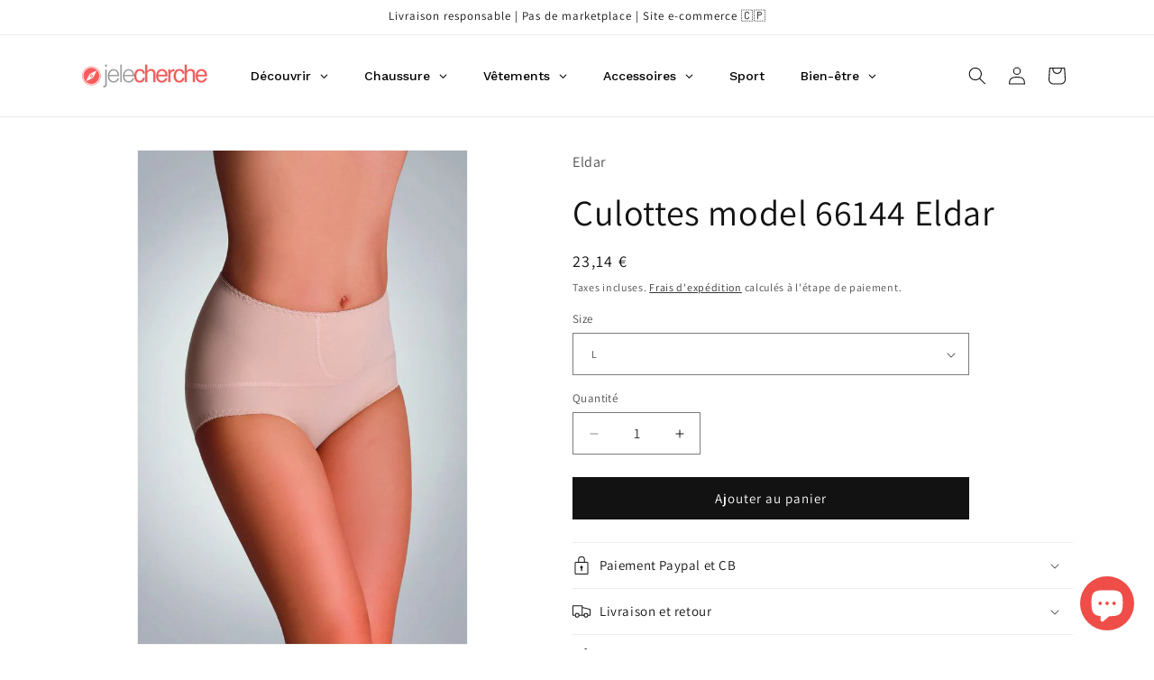

--- FILE ---
content_type: text/html; charset=utf-8
request_url: https://shop.jelecherche.com/products/culottes-model-66144-eldar
body_size: 46826
content:
<!doctype html>
<html class="js" lang="fr">
  <head>
    <meta charset="utf-8">
    <meta http-equiv="X-UA-Compatible" content="IE=edge">
    <meta name="viewport" content="width=device-width,initial-scale=1">
    <meta name="theme-color" content="">
    <link rel="canonical" href="https://shop.jelecherche.com/products/culottes-model-66144-eldar"><link rel="icon" type="image/png" href="//shop.jelecherche.com/cdn/shop/files/cropped-logo-rond-2019.png?crop=center&height=32&v=1645636865&width=32"><link rel="preconnect" href="https://fonts.shopifycdn.com" crossorigin><title>
      Culottes model 66144 Eldar
 &ndash; Je Le Cherche</title>

    
      <meta name="description" content="Élasthanne 5 % polyamide 15 % Viscose 80 % Taille Hanche L 101-105 cm M 96-100 cm S 91-95 cm XL 106-110 cm XXL 111-115 cm XXXL 116-120 cm">
    

    

<meta property="og:site_name" content="Je Le Cherche">
<meta property="og:url" content="https://shop.jelecherche.com/products/culottes-model-66144-eldar">
<meta property="og:title" content="Culottes model 66144 Eldar">
<meta property="og:type" content="product">
<meta property="og:description" content="Élasthanne 5 % polyamide 15 % Viscose 80 % Taille Hanche L 101-105 cm M 96-100 cm S 91-95 cm XL 106-110 cm XXL 111-115 cm XXXL 116-120 cm"><meta property="og:image" content="http://shop.jelecherche.com/cdn/shop/files/custom1000x1500_160047.jpg?v=1715325626">
  <meta property="og:image:secure_url" content="https://shop.jelecherche.com/cdn/shop/files/custom1000x1500_160047.jpg?v=1715325626">
  <meta property="og:image:width" content="1000">
  <meta property="og:image:height" content="1500"><meta property="og:price:amount" content="23,14">
  <meta property="og:price:currency" content="EUR"><meta name="twitter:site" content="@jelecherche"><meta name="twitter:card" content="summary_large_image">
<meta name="twitter:title" content="Culottes model 66144 Eldar">
<meta name="twitter:description" content="Élasthanne 5 % polyamide 15 % Viscose 80 % Taille Hanche L 101-105 cm M 96-100 cm S 91-95 cm XL 106-110 cm XXL 111-115 cm XXXL 116-120 cm">


    <script src="//shop.jelecherche.com/cdn/shop/t/4/assets/constants.js?v=132983761750457495441729074932" defer="defer"></script>
    <script src="//shop.jelecherche.com/cdn/shop/t/4/assets/pubsub.js?v=158357773527763999511729074933" defer="defer"></script>
    <script src="//shop.jelecherche.com/cdn/shop/t/4/assets/global.js?v=152862011079830610291729074932" defer="defer"></script>
    <script src="//shop.jelecherche.com/cdn/shop/t/4/assets/details-disclosure.js?v=13653116266235556501729074932" defer="defer"></script>
    <script src="//shop.jelecherche.com/cdn/shop/t/4/assets/details-modal.js?v=25581673532751508451729074932" defer="defer"></script>
    <script src="//shop.jelecherche.com/cdn/shop/t/4/assets/search-form.js?v=133129549252120666541729074934" defer="defer"></script><script src="//shop.jelecherche.com/cdn/shop/t/4/assets/animations.js?v=88693664871331136111729074931" defer="defer"></script><script>window.performance && window.performance.mark && window.performance.mark('shopify.content_for_header.start');</script><meta name="facebook-domain-verification" content="viyorshmj0t623jqz6nldvo86uunox">
<meta name="google-site-verification" content="bQMhWBf0Bdas3cYDJfe5_B-RKviFtSsTf6aCcAet8mI">
<meta id="shopify-digital-wallet" name="shopify-digital-wallet" content="/61364076735/digital_wallets/dialog">
<meta name="shopify-checkout-api-token" content="90bf4f2a1d552ce03d6c787d382079c6">
<meta id="in-context-paypal-metadata" data-shop-id="61364076735" data-venmo-supported="false" data-environment="production" data-locale="fr_FR" data-paypal-v4="true" data-currency="EUR">
<link rel="alternate" type="application/json+oembed" href="https://shop.jelecherche.com/products/culottes-model-66144-eldar.oembed">
<script async="async" src="/checkouts/internal/preloads.js?locale=fr-FR"></script>
<script id="apple-pay-shop-capabilities" type="application/json">{"shopId":61364076735,"countryCode":"FR","currencyCode":"EUR","merchantCapabilities":["supports3DS"],"merchantId":"gid:\/\/shopify\/Shop\/61364076735","merchantName":"Je Le Cherche","requiredBillingContactFields":["postalAddress","email","phone"],"requiredShippingContactFields":["postalAddress","email","phone"],"shippingType":"shipping","supportedNetworks":["visa","masterCard","amex","maestro"],"total":{"type":"pending","label":"Je Le Cherche","amount":"1.00"},"shopifyPaymentsEnabled":true,"supportsSubscriptions":true}</script>
<script id="shopify-features" type="application/json">{"accessToken":"90bf4f2a1d552ce03d6c787d382079c6","betas":["rich-media-storefront-analytics"],"domain":"shop.jelecherche.com","predictiveSearch":true,"shopId":61364076735,"locale":"fr"}</script>
<script>var Shopify = Shopify || {};
Shopify.shop = "jelecherche.myshopify.com";
Shopify.locale = "fr";
Shopify.currency = {"active":"EUR","rate":"1.0"};
Shopify.country = "FR";
Shopify.theme = {"name":"Dawn en production","id":174209171804,"schema_name":"Dawn","schema_version":"15.2.0","theme_store_id":887,"role":"main"};
Shopify.theme.handle = "null";
Shopify.theme.style = {"id":null,"handle":null};
Shopify.cdnHost = "shop.jelecherche.com/cdn";
Shopify.routes = Shopify.routes || {};
Shopify.routes.root = "/";</script>
<script type="module">!function(o){(o.Shopify=o.Shopify||{}).modules=!0}(window);</script>
<script>!function(o){function n(){var o=[];function n(){o.push(Array.prototype.slice.apply(arguments))}return n.q=o,n}var t=o.Shopify=o.Shopify||{};t.loadFeatures=n(),t.autoloadFeatures=n()}(window);</script>
<script id="shop-js-analytics" type="application/json">{"pageType":"product"}</script>
<script defer="defer" async type="module" src="//shop.jelecherche.com/cdn/shopifycloud/shop-js/modules/v2/client.init-shop-cart-sync_XvpUV7qp.fr.esm.js"></script>
<script defer="defer" async type="module" src="//shop.jelecherche.com/cdn/shopifycloud/shop-js/modules/v2/chunk.common_C2xzKNNs.esm.js"></script>
<script type="module">
  await import("//shop.jelecherche.com/cdn/shopifycloud/shop-js/modules/v2/client.init-shop-cart-sync_XvpUV7qp.fr.esm.js");
await import("//shop.jelecherche.com/cdn/shopifycloud/shop-js/modules/v2/chunk.common_C2xzKNNs.esm.js");

  window.Shopify.SignInWithShop?.initShopCartSync?.({"fedCMEnabled":true,"windoidEnabled":true});

</script>
<script>(function() {
  var isLoaded = false;
  function asyncLoad() {
    if (isLoaded) return;
    isLoaded = true;
    var urls = ["https:\/\/intg.snapchat.com\/shopify\/shopify-scevent-init.js?id=2cede312-c560-4c1b-b756-7554b44b155e\u0026shop=jelecherche.myshopify.com","\/\/cdn.shopify.com\/proxy\/4d50be4bdfea5df437cef4bfaecf2425d52041549fe506cc16de200c5a4c297c\/bingshoppingtool-t2app-prod.trafficmanager.net\/uet\/tracking_script?shop=jelecherche.myshopify.com\u0026sp-cache-control=cHVibGljLCBtYXgtYWdlPTkwMA","https:\/\/example.com\/my_script.js?shop=jelecherche.myshopify.com"];
    for (var i = 0; i < urls.length; i++) {
      var s = document.createElement('script');
      s.type = 'text/javascript';
      s.async = true;
      s.src = urls[i];
      var x = document.getElementsByTagName('script')[0];
      x.parentNode.insertBefore(s, x);
    }
  };
  if(window.attachEvent) {
    window.attachEvent('onload', asyncLoad);
  } else {
    window.addEventListener('load', asyncLoad, false);
  }
})();</script>
<script id="__st">var __st={"a":61364076735,"offset":3600,"reqid":"56e675ca-a498-439e-a34c-e06ac3a015b4-1768762910","pageurl":"shop.jelecherche.com\/products\/culottes-model-66144-eldar","u":"b917ef18612a","p":"product","rtyp":"product","rid":9341445669212};</script>
<script>window.ShopifyPaypalV4VisibilityTracking = true;</script>
<script id="captcha-bootstrap">!function(){'use strict';const t='contact',e='account',n='new_comment',o=[[t,t],['blogs',n],['comments',n],[t,'customer']],c=[[e,'customer_login'],[e,'guest_login'],[e,'recover_customer_password'],[e,'create_customer']],r=t=>t.map((([t,e])=>`form[action*='/${t}']:not([data-nocaptcha='true']) input[name='form_type'][value='${e}']`)).join(','),a=t=>()=>t?[...document.querySelectorAll(t)].map((t=>t.form)):[];function s(){const t=[...o],e=r(t);return a(e)}const i='password',u='form_key',d=['recaptcha-v3-token','g-recaptcha-response','h-captcha-response',i],f=()=>{try{return window.sessionStorage}catch{return}},m='__shopify_v',_=t=>t.elements[u];function p(t,e,n=!1){try{const o=window.sessionStorage,c=JSON.parse(o.getItem(e)),{data:r}=function(t){const{data:e,action:n}=t;return t[m]||n?{data:e,action:n}:{data:t,action:n}}(c);for(const[e,n]of Object.entries(r))t.elements[e]&&(t.elements[e].value=n);n&&o.removeItem(e)}catch(o){console.error('form repopulation failed',{error:o})}}const l='form_type',E='cptcha';function T(t){t.dataset[E]=!0}const w=window,h=w.document,L='Shopify',v='ce_forms',y='captcha';let A=!1;((t,e)=>{const n=(g='f06e6c50-85a8-45c8-87d0-21a2b65856fe',I='https://cdn.shopify.com/shopifycloud/storefront-forms-hcaptcha/ce_storefront_forms_captcha_hcaptcha.v1.5.2.iife.js',D={infoText:'Protégé par hCaptcha',privacyText:'Confidentialité',termsText:'Conditions'},(t,e,n)=>{const o=w[L][v],c=o.bindForm;if(c)return c(t,g,e,D).then(n);var r;o.q.push([[t,g,e,D],n]),r=I,A||(h.body.append(Object.assign(h.createElement('script'),{id:'captcha-provider',async:!0,src:r})),A=!0)});var g,I,D;w[L]=w[L]||{},w[L][v]=w[L][v]||{},w[L][v].q=[],w[L][y]=w[L][y]||{},w[L][y].protect=function(t,e){n(t,void 0,e),T(t)},Object.freeze(w[L][y]),function(t,e,n,w,h,L){const[v,y,A,g]=function(t,e,n){const i=e?o:[],u=t?c:[],d=[...i,...u],f=r(d),m=r(i),_=r(d.filter((([t,e])=>n.includes(e))));return[a(f),a(m),a(_),s()]}(w,h,L),I=t=>{const e=t.target;return e instanceof HTMLFormElement?e:e&&e.form},D=t=>v().includes(t);t.addEventListener('submit',(t=>{const e=I(t);if(!e)return;const n=D(e)&&!e.dataset.hcaptchaBound&&!e.dataset.recaptchaBound,o=_(e),c=g().includes(e)&&(!o||!o.value);(n||c)&&t.preventDefault(),c&&!n&&(function(t){try{if(!f())return;!function(t){const e=f();if(!e)return;const n=_(t);if(!n)return;const o=n.value;o&&e.removeItem(o)}(t);const e=Array.from(Array(32),(()=>Math.random().toString(36)[2])).join('');!function(t,e){_(t)||t.append(Object.assign(document.createElement('input'),{type:'hidden',name:u})),t.elements[u].value=e}(t,e),function(t,e){const n=f();if(!n)return;const o=[...t.querySelectorAll(`input[type='${i}']`)].map((({name:t})=>t)),c=[...d,...o],r={};for(const[a,s]of new FormData(t).entries())c.includes(a)||(r[a]=s);n.setItem(e,JSON.stringify({[m]:1,action:t.action,data:r}))}(t,e)}catch(e){console.error('failed to persist form',e)}}(e),e.submit())}));const S=(t,e)=>{t&&!t.dataset[E]&&(n(t,e.some((e=>e===t))),T(t))};for(const o of['focusin','change'])t.addEventListener(o,(t=>{const e=I(t);D(e)&&S(e,y())}));const B=e.get('form_key'),M=e.get(l),P=B&&M;t.addEventListener('DOMContentLoaded',(()=>{const t=y();if(P)for(const e of t)e.elements[l].value===M&&p(e,B);[...new Set([...A(),...v().filter((t=>'true'===t.dataset.shopifyCaptcha))])].forEach((e=>S(e,t)))}))}(h,new URLSearchParams(w.location.search),n,t,e,['guest_login'])})(!0,!0)}();</script>
<script integrity="sha256-4kQ18oKyAcykRKYeNunJcIwy7WH5gtpwJnB7kiuLZ1E=" data-source-attribution="shopify.loadfeatures" defer="defer" src="//shop.jelecherche.com/cdn/shopifycloud/storefront/assets/storefront/load_feature-a0a9edcb.js" crossorigin="anonymous"></script>
<script data-source-attribution="shopify.dynamic_checkout.dynamic.init">var Shopify=Shopify||{};Shopify.PaymentButton=Shopify.PaymentButton||{isStorefrontPortableWallets:!0,init:function(){window.Shopify.PaymentButton.init=function(){};var t=document.createElement("script");t.src="https://shop.jelecherche.com/cdn/shopifycloud/portable-wallets/latest/portable-wallets.fr.js",t.type="module",document.head.appendChild(t)}};
</script>
<script data-source-attribution="shopify.dynamic_checkout.buyer_consent">
  function portableWalletsHideBuyerConsent(e){var t=document.getElementById("shopify-buyer-consent"),n=document.getElementById("shopify-subscription-policy-button");t&&n&&(t.classList.add("hidden"),t.setAttribute("aria-hidden","true"),n.removeEventListener("click",e))}function portableWalletsShowBuyerConsent(e){var t=document.getElementById("shopify-buyer-consent"),n=document.getElementById("shopify-subscription-policy-button");t&&n&&(t.classList.remove("hidden"),t.removeAttribute("aria-hidden"),n.addEventListener("click",e))}window.Shopify?.PaymentButton&&(window.Shopify.PaymentButton.hideBuyerConsent=portableWalletsHideBuyerConsent,window.Shopify.PaymentButton.showBuyerConsent=portableWalletsShowBuyerConsent);
</script>
<script data-source-attribution="shopify.dynamic_checkout.cart.bootstrap">document.addEventListener("DOMContentLoaded",(function(){function t(){return document.querySelector("shopify-accelerated-checkout-cart, shopify-accelerated-checkout")}if(t())Shopify.PaymentButton.init();else{new MutationObserver((function(e,n){t()&&(Shopify.PaymentButton.init(),n.disconnect())})).observe(document.body,{childList:!0,subtree:!0})}}));
</script>
<script id='scb4127' type='text/javascript' async='' src='https://shop.jelecherche.com/cdn/shopifycloud/privacy-banner/storefront-banner.js'></script><link id="shopify-accelerated-checkout-styles" rel="stylesheet" media="screen" href="https://shop.jelecherche.com/cdn/shopifycloud/portable-wallets/latest/accelerated-checkout-backwards-compat.css" crossorigin="anonymous">
<style id="shopify-accelerated-checkout-cart">
        #shopify-buyer-consent {
  margin-top: 1em;
  display: inline-block;
  width: 100%;
}

#shopify-buyer-consent.hidden {
  display: none;
}

#shopify-subscription-policy-button {
  background: none;
  border: none;
  padding: 0;
  text-decoration: underline;
  font-size: inherit;
  cursor: pointer;
}

#shopify-subscription-policy-button::before {
  box-shadow: none;
}

      </style>
<script id="sections-script" data-sections="header" defer="defer" src="//shop.jelecherche.com/cdn/shop/t/4/compiled_assets/scripts.js?685"></script>
<script>window.performance && window.performance.mark && window.performance.mark('shopify.content_for_header.end');</script>


    <style data-shopify>
      @font-face {
  font-family: Assistant;
  font-weight: 400;
  font-style: normal;
  font-display: swap;
  src: url("//shop.jelecherche.com/cdn/fonts/assistant/assistant_n4.9120912a469cad1cc292572851508ca49d12e768.woff2") format("woff2"),
       url("//shop.jelecherche.com/cdn/fonts/assistant/assistant_n4.6e9875ce64e0fefcd3f4446b7ec9036b3ddd2985.woff") format("woff");
}

      @font-face {
  font-family: Assistant;
  font-weight: 700;
  font-style: normal;
  font-display: swap;
  src: url("//shop.jelecherche.com/cdn/fonts/assistant/assistant_n7.bf44452348ec8b8efa3aa3068825305886b1c83c.woff2") format("woff2"),
       url("//shop.jelecherche.com/cdn/fonts/assistant/assistant_n7.0c887fee83f6b3bda822f1150b912c72da0f7b64.woff") format("woff");
}

      
      
      @font-face {
  font-family: Assistant;
  font-weight: 400;
  font-style: normal;
  font-display: swap;
  src: url("//shop.jelecherche.com/cdn/fonts/assistant/assistant_n4.9120912a469cad1cc292572851508ca49d12e768.woff2") format("woff2"),
       url("//shop.jelecherche.com/cdn/fonts/assistant/assistant_n4.6e9875ce64e0fefcd3f4446b7ec9036b3ddd2985.woff") format("woff");
}


      
        :root,
        .color-background-1 {
          --color-background: 255,255,255;
        
          --gradient-background: #ffffff;
        

        

        --color-foreground: 18,18,18;
        --color-background-contrast: 191,191,191;
        --color-shadow: 18,18,18;
        --color-button: 18,18,18;
        --color-button-text: 255,255,255;
        --color-secondary-button: 255,255,255;
        --color-secondary-button-text: 18,18,18;
        --color-link: 18,18,18;
        --color-badge-foreground: 18,18,18;
        --color-badge-background: 255,255,255;
        --color-badge-border: 18,18,18;
        --payment-terms-background-color: rgb(255 255 255);
      }
      
        
        .color-background-2 {
          --color-background: 243,243,243;
        
          --gradient-background: #f3f3f3;
        

        

        --color-foreground: 18,18,18;
        --color-background-contrast: 179,179,179;
        --color-shadow: 18,18,18;
        --color-button: 18,18,18;
        --color-button-text: 243,243,243;
        --color-secondary-button: 243,243,243;
        --color-secondary-button-text: 18,18,18;
        --color-link: 18,18,18;
        --color-badge-foreground: 18,18,18;
        --color-badge-background: 243,243,243;
        --color-badge-border: 18,18,18;
        --payment-terms-background-color: rgb(243 243 243);
      }
      
        
        .color-inverse {
          --color-background: 18,18,18;
        
          --gradient-background: #121212;
        

        

        --color-foreground: 255,255,255;
        --color-background-contrast: 146,146,146;
        --color-shadow: 18,18,18;
        --color-button: 255,255,255;
        --color-button-text: 18,18,18;
        --color-secondary-button: 18,18,18;
        --color-secondary-button-text: 255,255,255;
        --color-link: 255,255,255;
        --color-badge-foreground: 255,255,255;
        --color-badge-background: 18,18,18;
        --color-badge-border: 255,255,255;
        --payment-terms-background-color: rgb(18 18 18);
      }
      
        
        .color-accent-1 {
          --color-background: 18,18,18;
        
          --gradient-background: #121212;
        

        

        --color-foreground: 255,255,255;
        --color-background-contrast: 146,146,146;
        --color-shadow: 18,18,18;
        --color-button: 255,255,255;
        --color-button-text: 18,18,18;
        --color-secondary-button: 18,18,18;
        --color-secondary-button-text: 255,255,255;
        --color-link: 255,255,255;
        --color-badge-foreground: 255,255,255;
        --color-badge-background: 18,18,18;
        --color-badge-border: 255,255,255;
        --payment-terms-background-color: rgb(18 18 18);
      }
      
        
        .color-accent-2 {
          --color-background: 239,77,72;
        
          --gradient-background: #ef4d48;
        

        

        --color-foreground: 255,255,255;
        --color-background-contrast: 169,19,15;
        --color-shadow: 18,18,18;
        --color-button: 255,255,255;
        --color-button-text: 239,77,72;
        --color-secondary-button: 239,77,72;
        --color-secondary-button-text: 255,255,255;
        --color-link: 255,255,255;
        --color-badge-foreground: 255,255,255;
        --color-badge-background: 239,77,72;
        --color-badge-border: 255,255,255;
        --payment-terms-background-color: rgb(239 77 72);
      }
      

      body, .color-background-1, .color-background-2, .color-inverse, .color-accent-1, .color-accent-2 {
        color: rgba(var(--color-foreground), 0.75);
        background-color: rgb(var(--color-background));
      }

      :root {
        --font-body-family: Assistant, sans-serif;
        --font-body-style: normal;
        --font-body-weight: 400;
        --font-body-weight-bold: 700;

        --font-heading-family: Assistant, sans-serif;
        --font-heading-style: normal;
        --font-heading-weight: 400;

        --font-body-scale: 1.0;
        --font-heading-scale: 1.0;

        --media-padding: px;
        --media-border-opacity: 0.05;
        --media-border-width: 1px;
        --media-radius: 0px;
        --media-shadow-opacity: 0.0;
        --media-shadow-horizontal-offset: 0px;
        --media-shadow-vertical-offset: 0px;
        --media-shadow-blur-radius: 0px;
        --media-shadow-visible: 0;

        --page-width: 120rem;
        --page-width-margin: 0rem;

        --product-card-image-padding: 0.0rem;
        --product-card-corner-radius: 0.0rem;
        --product-card-text-alignment: left;
        --product-card-border-width: 0.0rem;
        --product-card-border-opacity: 0.0;
        --product-card-shadow-opacity: 0.1;
        --product-card-shadow-visible: 1;
        --product-card-shadow-horizontal-offset: 0.0rem;
        --product-card-shadow-vertical-offset: 0.0rem;
        --product-card-shadow-blur-radius: 0.0rem;

        --collection-card-image-padding: 0.0rem;
        --collection-card-corner-radius: 0.0rem;
        --collection-card-text-alignment: left;
        --collection-card-border-width: 0.0rem;
        --collection-card-border-opacity: 0.0;
        --collection-card-shadow-opacity: 0.1;
        --collection-card-shadow-visible: 1;
        --collection-card-shadow-horizontal-offset: 0.0rem;
        --collection-card-shadow-vertical-offset: 0.0rem;
        --collection-card-shadow-blur-radius: 0.0rem;

        --blog-card-image-padding: 0.0rem;
        --blog-card-corner-radius: 0.0rem;
        --blog-card-text-alignment: left;
        --blog-card-border-width: 0.0rem;
        --blog-card-border-opacity: 0.0;
        --blog-card-shadow-opacity: 0.1;
        --blog-card-shadow-visible: 1;
        --blog-card-shadow-horizontal-offset: 0.0rem;
        --blog-card-shadow-vertical-offset: 0.0rem;
        --blog-card-shadow-blur-radius: 0.0rem;

        --badge-corner-radius: 4.0rem;

        --popup-border-width: 1px;
        --popup-border-opacity: 0.1;
        --popup-corner-radius: 0px;
        --popup-shadow-opacity: 0.0;
        --popup-shadow-horizontal-offset: 0px;
        --popup-shadow-vertical-offset: 0px;
        --popup-shadow-blur-radius: 0px;

        --drawer-border-width: 1px;
        --drawer-border-opacity: 0.1;
        --drawer-shadow-opacity: 0.0;
        --drawer-shadow-horizontal-offset: 0px;
        --drawer-shadow-vertical-offset: 0px;
        --drawer-shadow-blur-radius: 0px;

        --spacing-sections-desktop: 0px;
        --spacing-sections-mobile: 0px;

        --grid-desktop-vertical-spacing: 8px;
        --grid-desktop-horizontal-spacing: 8px;
        --grid-mobile-vertical-spacing: 4px;
        --grid-mobile-horizontal-spacing: 4px;

        --text-boxes-border-opacity: 0.0;
        --text-boxes-border-width: 0px;
        --text-boxes-radius: 0px;
        --text-boxes-shadow-opacity: 0.0;
        --text-boxes-shadow-visible: 0;
        --text-boxes-shadow-horizontal-offset: 0px;
        --text-boxes-shadow-vertical-offset: 0px;
        --text-boxes-shadow-blur-radius: 0px;

        --buttons-radius: 0px;
        --buttons-radius-outset: 0px;
        --buttons-border-width: 1px;
        --buttons-border-opacity: 1.0;
        --buttons-shadow-opacity: 0.0;
        --buttons-shadow-visible: 0;
        --buttons-shadow-horizontal-offset: 0px;
        --buttons-shadow-vertical-offset: 0px;
        --buttons-shadow-blur-radius: 0px;
        --buttons-border-offset: 0px;

        --inputs-radius: 0px;
        --inputs-border-width: 1px;
        --inputs-border-opacity: 0.55;
        --inputs-shadow-opacity: 0.0;
        --inputs-shadow-horizontal-offset: 0px;
        --inputs-margin-offset: 0px;
        --inputs-shadow-vertical-offset: 0px;
        --inputs-shadow-blur-radius: 0px;
        --inputs-radius-outset: 0px;

        --variant-pills-radius: 40px;
        --variant-pills-border-width: 1px;
        --variant-pills-border-opacity: 0.55;
        --variant-pills-shadow-opacity: 0.0;
        --variant-pills-shadow-horizontal-offset: 0px;
        --variant-pills-shadow-vertical-offset: 0px;
        --variant-pills-shadow-blur-radius: 0px;
      }

      *,
      *::before,
      *::after {
        box-sizing: inherit;
      }

      html {
        box-sizing: border-box;
        font-size: calc(var(--font-body-scale) * 62.5%);
        height: 100%;
      }

      body {
        display: grid;
        grid-template-rows: auto auto 1fr auto;
        grid-template-columns: 100%;
        min-height: 100%;
        margin: 0;
        font-size: 1.5rem;
        letter-spacing: 0.06rem;
        line-height: calc(1 + 0.8 / var(--font-body-scale));
        font-family: var(--font-body-family);
        font-style: var(--font-body-style);
        font-weight: var(--font-body-weight);
      }

      @media screen and (min-width: 750px) {
        body {
          font-size: 1.6rem;
        }
      }
    </style>

    <link href="//shop.jelecherche.com/cdn/shop/t/4/assets/base.css?v=159841507637079171801729074931" rel="stylesheet" type="text/css" media="all" />
    <link rel="stylesheet" href="//shop.jelecherche.com/cdn/shop/t/4/assets/component-cart-items.css?v=123238115697927560811729074931" media="print" onload="this.media='all'">
      <link rel="preload" as="font" href="//shop.jelecherche.com/cdn/fonts/assistant/assistant_n4.9120912a469cad1cc292572851508ca49d12e768.woff2" type="font/woff2" crossorigin>
      

      <link rel="preload" as="font" href="//shop.jelecherche.com/cdn/fonts/assistant/assistant_n4.9120912a469cad1cc292572851508ca49d12e768.woff2" type="font/woff2" crossorigin>
      
<link
        rel="stylesheet"
        href="//shop.jelecherche.com/cdn/shop/t/4/assets/component-predictive-search.css?v=118923337488134913561729074931"
        media="print"
        onload="this.media='all'"
      ><script>
      if (Shopify.designMode) {
        document.documentElement.classList.add('shopify-design-mode');
      }
    </script>
  <!-- BEGIN app block: shopify://apps/globo-mega-menu/blocks/app-embed/7a00835e-fe40-45a5-a615-2eb4ab697b58 -->
<link href="//cdn.shopify.com/extensions/019b6e53-04e2-713c-aa06-5bced6079bf6/menufrontend-304/assets/main-navigation-styles.min.css" rel="stylesheet" type="text/css" media="all" />
<link href="//cdn.shopify.com/extensions/019b6e53-04e2-713c-aa06-5bced6079bf6/menufrontend-304/assets/theme-styles.min.css" rel="stylesheet" type="text/css" media="all" />
<script type="text/javascript" hs-ignore data-cookieconsent="ignore" data-ccm-injected>
document.getElementsByTagName('html')[0].classList.add('globo-menu-loading');
window.GloboMenuConfig = window.GloboMenuConfig || {}
window.GloboMenuConfig.curLocale = "fr";
window.GloboMenuConfig.shop = "jelecherche.myshopify.com";
window.GloboMenuConfig.GloboMenuLocale = "fr";
window.GloboMenuConfig.locale = "fr";
window.menuRootUrl = "";
window.GloboMenuCustomer = false;
window.GloboMenuAssetsUrl = 'https://cdn.shopify.com/extensions/019b6e53-04e2-713c-aa06-5bced6079bf6/menufrontend-304/assets/';
window.GloboMenuFilesUrl = '//shop.jelecherche.com/cdn/shop/files/';
window.GloboMenuLinklists = {"main-menu": [{'url' :"\/search", 'title': "Rechercher"},{'url' :"https:\/\/www.jelecherche.com\/cat\/mode", 'title': "Mode et accessoires"},{'url' :"\/collections\/sextoy", 'title': "Bien-être"},{'url' :"\/pages\/contact", 'title': "Contact"}],"footer": [{'url' :"\/collections\/vetements", 'title': "Mode"},{'url' :"\/policies\/terms-of-service", 'title': "Conditions d'utilisation"},{'url' :"\/policies\/refund-policy", 'title': "Politique de remboursement"}],"menu-pied-de-page-commande": [{'url' :"\/blogs\/infos", 'title': "Blog"},{'url' :"\/policies\/legal-notice", 'title': "Mentions légales"},{'url' :"\/policies\/privacy-policy", 'title': "Politique de confidentialité"},{'url' :"\/policies\/refund-policy", 'title': "Politique de remboursement"},{'url' :"\/policies\/shipping-policy", 'title': "Livraison"},{'url' :"\/policies\/terms-of-service", 'title': "Conditions d'utilisations et de ventes"},{'url' :"\/pages\/contact", 'title': "Contact"},{'url' :"https:\/\/jelecherche.goaffpro.com\/", 'title': "Devenir affilié"},{'url' :"https:\/\/shop.jelecherche.com\/pages\/parrainage", 'title': "Parrainez une amie"}],"customer-account-main-menu": [{'url' :"\/", 'title': "Boutique"},{'url' :"https:\/\/shopify.com\/61364076735\/account\/orders?locale=fr\u0026region_country=FR", 'title': "Orders"}]}
window.GloboMenuConfig.is_app_embedded = true;
window.showAdsInConsole = true;
</script>
<link href="//cdn.shopify.com/extensions/019b6e53-04e2-713c-aa06-5bced6079bf6/menufrontend-304/assets/font-awesome.min.css" rel="stylesheet" type="text/css" media="all" />


<script hs-ignore data-cookieconsent="ignore" data-ccm-injected type="text/javascript">
  window.GloboMenus = window.GloboMenus || [];
  var menuKey = "30519";
  window.GloboMenus[menuKey] = window.GloboMenus[menuKey] || {};
  window.GloboMenus[menuKey].id = menuKey;window.GloboMenus[menuKey].replacement = {"type":"auto"};window.GloboMenus[menuKey].type = "main";
  window.GloboMenus[menuKey].schedule = null;
  window.GloboMenus[menuKey].settings ={"font":{"tab_fontsize":"14","menu_fontsize":"14","tab_fontfamily":"Work Sans","tab_fontweight":"500","menu_fontfamily":"Work Sans","menu_fontweight":"500","tab_fontfamily_2":"Lato","menu_fontfamily_2":"Lato","submenu_text_fontsize":"13","tab_fontfamily_custom":false,"menu_fontfamily_custom":false,"submenu_text_fontfamily":"Work Sans","submenu_text_fontweight":"400","submenu_heading_fontsize":"14","submenu_text_fontfamily_2":"Arimo","submenu_heading_fontfamily":"Work Sans","submenu_heading_fontweight":"600","submenu_description_fontsize":"12","submenu_heading_fontfamily_2":"Bitter","submenu_description_fontfamily":"Work Sans","submenu_description_fontweight":"400","submenu_text_fontfamily_custom":false,"submenu_description_fontfamily_2":"Indie Flower","submenu_heading_fontfamily_custom":false,"submenu_description_fontfamily_custom":false},"color":{"menu_text":"rgba(0, 0, 0, 1)","menu_border":"rgba(239, 77, 71, 1)","submenu_text":"#313131","atc_text_color":"#FFFFFF","submenu_border":"#d1d1d1","menu_background":"rgba(255, 255, 255, 1)","menu_text_hover":"#f6f1f1","sale_text_color":"#ffffff","submenu_heading":"#ae2828","tab_heading_color":"#202020","soldout_text_color":"#757575","submenu_background":"#ffffff","submenu_text_hover":"#000000","submenu_description":"#969696","atc_background_color":"#1F1F1F","atc_text_color_hover":"#FFFFFF","tab_background_hover":"#d9d9d9","menu_background_hover":"rgba(18, 18, 18, 1)","sale_background_color":"#ec523e","soldout_background_color":"#d5d5d5","tab_heading_active_color":"#000000","submenu_description_hover":"#4d5bcd","atc_background_color_hover":"#000000"},"general":{"align":"left","login":false,"border":false,"logout":false,"search":false,"account":false,"trigger":"hover","register":false,"atcButton":false,"max_width":null,"indicators":true,"responsive":"768","transition":"fade","orientation":"horizontal","menu_padding":"20","carousel_loop":true,"mobile_border":true,"mobile_trigger":"click_toggle","submenu_border":false,"tab_lineheight":"50","menu_lineheight":"50","lazy_load_enable":true,"transition_delay":"150","transition_speed":"300","submenu_max_width":null,"carousel_auto_play":true,"dropdown_lineheight":"50","linklist_lineheight":"30","mobile_sticky_header":true,"desktop_sticky_header":true,"mobile_hide_linklist_submenu":false},"language":{"name":"Name","sale":"Sale","send":"Send","view":"View details","email":"Email","phone":"Phone Number","search":"Search for...","message":"Message","sold_out":"Sold out","add_to_cart":"Add to cart"}};
  window.GloboMenus[menuKey].itemsLength = 6;
</script><script type="template/html" id="globoMenu30519HTML"><ul class="gm-menu gm-menu-30519 gm-mobile-bordered gm-has-retractor gm-submenu-align-left gm-menu-trigger-hover gm-transition-fade" data-menu-id="30519" data-transition-speed="300" data-transition-delay="150">
<li data-gmmi="0" data-gmdi="0" class="gm-item gm-level-0 gm-has-submenu gm-submenu-mega gm-submenu-align-full"><a class="gm-target" title="Découvrir" href="/collections"><span class="gm-text">Découvrir</span><span class="gm-retractor"></span></a><div 
      class="gm-submenu gm-mega" 
      style=""
    ><div style="" class="submenu-background"></div>
      <ul class="gm-grid">
<li class="gm-item gm-grid-item gmcol-12">
      <ul class="gm-products-carousel"><li class="gm-heading">
          <a class="gm-target" href="/collections/jupe">Jupes</a>
        </li><li id="gm-owlcarousel-outer" class="gm-owlcarousel-outer">
          <div class="gm-owlcarousel owl-carousel" data-show="4" data-autoplay="true" data-loop="true"><!-- BEGIN app snippet: menu.item.products --><div class="gm-single-product">
          <a href="/products/jupe-courte-model-222481-roco-fashion" class="gm-target"><div class="gm-product-img"><img
            srcSet="[data-uri]"
            data-sizes="auto"
            data-src="//shop.jelecherche.com/cdn/shop/files/custom1000x1500_1107339_{width}x.jpg?v=1765862245"
            width="1000"
            height="1500"
            loading="lazy"
            data-widths="[40, 100, 140, 180, 250, 260, 275, 305, 440, 610, 720, 930, 1080]"
            class="gmlazyload gm-product-img"
            alt="Jupe courte model 222481 Roco Fashion"
          /></div>
            <div class="gm-product-vendor">Roco Fashion</div>
            <div class="gm-product-name">Jupe courte model 222481 Roco Fashion</div>
            <div class="gm-product">
              <div class="gm-product-price">
                <span class="gm-price">63,90 €</span></div></div>
          </a>
        </div><div class="gm-single-product">
          <a href="/products/jupe-courte-model-222480-roco-fashion" class="gm-target"><div class="gm-product-img"><img
            srcSet="[data-uri]"
            data-sizes="auto"
            data-src="//shop.jelecherche.com/cdn/shop/files/custom1000x1500_1107335_{width}x.jpg?v=1765862242"
            width="1000"
            height="1500"
            loading="lazy"
            data-widths="[40, 100, 140, 180, 250, 260, 275, 305, 440, 610, 720, 930, 1080]"
            class="gmlazyload gm-product-img"
            alt="Jupe courte model 222480 Roco Fashion"
          /></div>
            <div class="gm-product-vendor">Roco Fashion</div>
            <div class="gm-product-name">Jupe courte model 222480 Roco Fashion</div>
            <div class="gm-product">
              <div class="gm-product-price">
                <span class="gm-price">63,90 €</span></div></div>
          </a>
        </div><div class="gm-single-product">
          <a href="/products/jupe-courte-model-222479-roco-fashion" class="gm-target"><div class="gm-product-img"><img
            srcSet="[data-uri]"
            data-sizes="auto"
            data-src="//shop.jelecherche.com/cdn/shop/files/custom1000x1500_1107332_{width}x.jpg?v=1765862239"
            width="1000"
            height="1500"
            loading="lazy"
            data-widths="[40, 100, 140, 180, 250, 260, 275, 305, 440, 610, 720, 930, 1080]"
            class="gmlazyload gm-product-img"
            alt="Jupe courte model 222479 Roco Fashion"
          /></div>
            <div class="gm-product-vendor">Roco Fashion</div>
            <div class="gm-product-name">Jupe courte model 222479 Roco Fashion</div>
            <div class="gm-product">
              <div class="gm-product-price">
                <span class="gm-price">63,90 €</span></div></div>
          </a>
        </div><div class="gm-single-product">
          <a href="/products/jupe-courte-model-222478-roco-fashion" class="gm-target"><div class="gm-product-img"><img
            srcSet="[data-uri]"
            data-sizes="auto"
            data-src="//shop.jelecherche.com/cdn/shop/files/custom1000x1500_1107328_{width}x.jpg?v=1765862238"
            width="1000"
            height="1500"
            loading="lazy"
            data-widths="[40, 100, 140, 180, 250, 260, 275, 305, 440, 610, 720, 930, 1080]"
            class="gmlazyload gm-product-img"
            alt="Jupe courte model 222478 Roco Fashion"
          /></div>
            <div class="gm-product-vendor">Roco Fashion</div>
            <div class="gm-product-name">Jupe courte model 222478 Roco Fashion</div>
            <div class="gm-product">
              <div class="gm-product-price">
                <span class="gm-price">63,90 €</span></div></div>
          </a>
        </div>
</div>
        </li>
      </ul>
    </li>
<li class="gm-item gm-grid-item gmcol-12">
      <ul class="gm-products-grid gm-grid"><li class="gmcol-12">
            <div class="gm-heading">
              <a class="gm-target" href="/collections/robe">Robe</a>
            </div>
          </li><!-- BEGIN app snippet: menu.item.products --><li class="gm-grid-item gmcol-3"><div class="gm-single-product">
          <a href="/products/robe-de-jour-model-168134-rue-paris" class="gm-target"><div class="gm-product-img"><img
            srcSet="[data-uri]"
            data-sizes="auto"
            data-src="//shop.jelecherche.com/cdn/shop/files/custom1000x1500_944213_{width}x.jpg?v=1717292329"
            width="1000"
            height="1500"
            loading="lazy"
            data-widths="[40, 100, 140, 180, 250, 260, 275, 305, 440, 610, 720, 930, 1080]"
            class="gmlazyload gm-product-img"
            alt="Robe de jour model 168134 Rue Paris"
          /></div>
            <div class="gm-product-vendor">Rue Paris</div>
            <div class="gm-product-name">Robe de jour model 168134 Rue Paris</div>
            <div class="gm-product">
              <div class="gm-product-price">
                <span class="gm-price">17,94 €</span></div></div>
          </a>
        </div></li><li class="gm-grid-item gmcol-3"><div class="gm-single-product">
          <a href="/products/robe-de-jour-model-168135-rue-paris" class="gm-target"><div class="gm-product-img"><img
            srcSet="[data-uri]"
            data-sizes="auto"
            data-src="//shop.jelecherche.com/cdn/shop/files/custom1000x1500_944216_{width}x.jpg?v=1717292339"
            width="1000"
            height="1500"
            loading="lazy"
            data-widths="[40, 100, 140, 180, 250, 260, 275, 305, 440, 610, 720, 930, 1080]"
            class="gmlazyload gm-product-img"
            alt="Robe de jour model 168135 Rue Paris"
          /></div>
            <div class="gm-product-vendor">Rue Paris</div>
            <div class="gm-product-name">Robe de jour model 168135 Rue Paris</div>
            <div class="gm-product">
              <div class="gm-product-price">
                <span class="gm-price">17,94 €</span></div></div>
          </a>
        </div></li><li class="gm-grid-item gmcol-3"><div class="gm-single-product">
          <a href="/products/robe-de-jour-model-168136-rue-paris" class="gm-target"><div class="gm-product-img"><img
            srcSet="[data-uri]"
            data-sizes="auto"
            data-src="//shop.jelecherche.com/cdn/shop/files/custom1000x1500_944219_{width}x.jpg?v=1717292345"
            width="1000"
            height="1500"
            loading="lazy"
            data-widths="[40, 100, 140, 180, 250, 260, 275, 305, 440, 610, 720, 930, 1080]"
            class="gmlazyload gm-product-img"
            alt="Robe de jour model 168136 Rue Paris"
          /></div>
            <div class="gm-product-vendor">Rue Paris</div>
            <div class="gm-product-name">Robe de jour model 168136 Rue Paris</div>
            <div class="gm-product">
              <div class="gm-product-price">
                <span class="gm-price">17,94 €</span></div></div>
          </a>
        </div></li><li class="gm-grid-item gmcol-3"><div class="gm-single-product">
          <a href="/products/robe-de-jour-model-168137-rue-paris" class="gm-target"><span class="gm-label gm-sold_out-label">Sold out</span><div class="gm-product-img"><img
            srcSet="[data-uri]"
            data-sizes="auto"
            data-src="//shop.jelecherche.com/cdn/shop/files/custom1000x1500_944221_{width}x.jpg?v=1717292351"
            width="1000"
            height="1500"
            loading="lazy"
            data-widths="[40, 100, 140, 180, 250, 260, 275, 305, 440, 610, 720, 930, 1080]"
            class="gmlazyload gm-product-img"
            alt="Robe de jour model 168137 Rue Paris"
          /></div>
            <div class="gm-product-vendor">Rue Paris</div>
            <div class="gm-product-name">Robe de jour model 168137 Rue Paris</div>
            <div class="gm-product">
              <div class="gm-product-price">
                <span class="gm-price">17,94 €</span></div></div>
          </a>
        </div></li>
</ul>
    </li>
<li class="gm-item gm-grid-item gmcol-12">
      <ul class="gm-products-grid gm-grid"><li class="gmcol-12">
            <div class="gm-heading">
              <a class="gm-target" href="/collections/maillots-de-bain">Maillot</a>
            </div>
          </li><!-- BEGIN app snippet: menu.item.products --><li class="gm-grid-item gmcol-3"><div class="gm-single-product">
          <a href="/products/short-nageur-model-163564-lupo-line" class="gm-target"><span class="gm-label gm-sold_out-label">Sold out</span><div class="gm-product-img"><img
            srcSet="[data-uri]"
            data-sizes="auto"
            data-src="//shop.jelecherche.com/cdn/shop/files/custom1000x1500_930715_{width}x.jpg?v=1717212643"
            width="1000"
            height="1500"
            loading="lazy"
            data-widths="[40, 100, 140, 180, 250, 260, 275, 305, 440, 610, 720, 930, 1080]"
            class="gmlazyload gm-product-img"
            alt="Short nageur model 163564 Lupo Line"
          /></div>
            <div class="gm-product-vendor">Lupo Line</div>
            <div class="gm-product-name">Short nageur model 163564 Lupo Line</div>
            <div class="gm-product">
              <div class="gm-product-price">
                <span class="gm-price">17,94 €</span></div></div>
          </a>
        </div></li><li class="gm-grid-item gmcol-3"><div class="gm-single-product">
          <a href="/products/culottes-nageur-model-163565-lupo-line" class="gm-target"><span class="gm-label gm-sold_out-label">Sold out</span><div class="gm-product-img"><img
            srcSet="[data-uri]"
            data-sizes="auto"
            data-src="//shop.jelecherche.com/cdn/shop/files/custom1000x1500_930716_{width}x.jpg?v=1717212647"
            width="1000"
            height="1500"
            loading="lazy"
            data-widths="[40, 100, 140, 180, 250, 260, 275, 305, 440, 610, 720, 930, 1080]"
            class="gmlazyload gm-product-img"
            alt="Culottes nageur model 163565 Lupo Line"
          /></div>
            <div class="gm-product-vendor">Lupo Line</div>
            <div class="gm-product-name">Culottes nageur model 163565 Lupo Line</div>
            <div class="gm-product">
              <div class="gm-product-price">
                <span class="gm-price">17,94 €</span></div></div>
          </a>
        </div></li><li class="gm-grid-item gmcol-3"><div class="gm-single-product">
          <a href="/products/culottes-nageur-model-165649-lupo-line" class="gm-target"><span class="gm-label gm-sold_out-label">Sold out</span><div class="gm-product-img"><img
            srcSet="[data-uri]"
            data-sizes="auto"
            data-src="//shop.jelecherche.com/cdn/shop/files/custom1000x1500_936978_{width}x.jpg?v=1717238913"
            width="1000"
            height="1500"
            loading="lazy"
            data-widths="[40, 100, 140, 180, 250, 260, 275, 305, 440, 610, 720, 930, 1080]"
            class="gmlazyload gm-product-img"
            alt="Culottes nageur model 165649 Lupo Line"
          /></div>
            <div class="gm-product-vendor">Lupo Line</div>
            <div class="gm-product-name">Culottes nageur model 165649 Lupo Line</div>
            <div class="gm-product">
              <div class="gm-product-price">
                <span class="gm-price">20,54 €</span></div></div>
          </a>
        </div></li><li class="gm-grid-item gmcol-3"><div class="gm-single-product">
          <a href="/products/culottes-nageur-model-180033-lupo-line" class="gm-target"><span class="gm-label gm-sold_out-label">Sold out</span><div class="gm-product-img"><img
            srcSet="[data-uri]"
            data-sizes="auto"
            data-src="//shop.jelecherche.com/cdn/shop/files/custom1000x1500_979203_{width}x.jpg?v=1717786474"
            width="1000"
            height="1500"
            loading="lazy"
            data-widths="[40, 100, 140, 180, 250, 260, 275, 305, 440, 610, 720, 930, 1080]"
            class="gmlazyload gm-product-img"
            alt="Culottes nageur model 180033 Lupo Line"
          /></div>
            <div class="gm-product-vendor">Lupo Line</div>
            <div class="gm-product-name">Culottes nageur model 180033 Lupo Line</div>
            <div class="gm-product">
              <div class="gm-product-price">
                <span class="gm-price">20,54 €</span></div></div>
          </a>
        </div></li>
</ul>
    </li>
<li class="gm-item gm-grid-item gmcol-12">
    <div class="gm-collections gm-grid"><div class="gm-collection gm-collection-top gmcol-3">
              <a class="gm-target" href=/collections/sport>
                <div class="gm-collection-img"><img
                srcSet="[data-uri]"
                data-sizes="auto"
                data-src="//shop.jelecherche.com/cdn/shop/collections/pexels-pixabay-416778-2_{width}x.jpg?v=1686218163"
                width="5472"
                height="3648"
                alt="Yoga et fitness"
                data-widths="[40, 100, 140, 180, 250, 260, 275, 305, 440, 610, 720, 930, 1080, 1200, 1640, 2048]"
                title="Yoga et fitness"
                class="gmlazyload gm-product-img"
              ></div>
                <div class="gm-target">
                  <span class="gm-text">Yoga et fitness</span>
                </div>
              </a>
            </div><div class="gm-collection gm-collection-top gmcol-3">
              <a class="gm-target" href=/collections/robe-longue>
                <div class="gm-collection-img"><img
                srcSet="[data-uri]"
                data-sizes="auto"
                data-src="//shop.jelecherche.com/cdn/shop/collections/962129_{width}x.png?v=1691449483"
                width="2482"
                height="1500"
                alt="Robe longue"
                data-widths="[40, 100, 140, 180, 250, 260, 275, 305, 440, 610, 720, 930, 1080, 1200, 1640, 2048]"
                title="Robe longue"
                class="gmlazyload gm-product-img"
              ></div>
                <div class="gm-target">
                  <span class="gm-text">Robe longue</span>
                </div>
              </a>
            </div><div class="gm-collection gm-collection-top gmcol-3">
              <a class="gm-target" href=/collections/lingerie>
                <div class="gm-collection-img"><img
                srcSet="[data-uri]"
                data-sizes="auto"
                data-src="//shop.jelecherche.com/cdn/shop/collections/lingerie_{width}x.jpg?v=1715255371"
                width="1196"
                height="775"
                alt="Lingerie"
                data-widths="[40, 100, 140, 180, 250, 260, 275, 305, 440, 610, 720, 930, 1080, 1200, 1640, 2048]"
                title="Lingerie"
                class="gmlazyload gm-product-img"
              ></div>
                <div class="gm-target">
                  <span class="gm-text">Lingerie</span>
                </div>
              </a>
            </div></div>
  </li></ul>
    </div></li>

<li data-gmmi="1" data-gmdi="1" class="gm-item gm-level-0 gm-has-submenu gm-submenu-dropdown gm-submenu-align-left"><a class="gm-target" title="Chaussure" href="/collections/chaussure"><span class="gm-text">Chaussure</span><span class="gm-retractor"></span></a><ul class="gm-submenu gm-dropdown gm-orientation-vertical ">
<li class="gm-item"><a class="gm-target" title="Jodhpur" href="/collections/jodhpur"><span class="gm-text">Jodhpur</span></a>
</li>
<li class="gm-item"><a class="gm-target" title="Chaussures basses" href="/collections/chaussures-basses"><span class="gm-text">Chaussures basses</span></a>
</li>
<li class="gm-item"><a class="gm-target" title="Sport" href="/collections/chaussure-de-sport"><span class="gm-text">Sport</span></a>
</li></ul></li>

<li data-gmmi="2" data-gmdi="2" class="gm-item gm-level-0 gm-has-submenu gm-submenu-dropdown gm-submenu-align-left"><a class="gm-target" title="Vêtements" href="/collections/vetements"><span class="gm-text">Vêtements</span><span class="gm-retractor"></span></a><ul class="gm-submenu gm-dropdown gm-orientation-vertical ">
<li class="gm-item"><a class="gm-target" title="Pull" href="/collections/pull"><span class="gm-text">Pull</span></a>
</li>
<li class="gm-item"><a class="gm-target" title="Top" href="/collections/top"><span class="gm-text">Top</span></a>
</li>
<li class="gm-item"><a class="gm-target" title="T-shirt" href="/collections/t-shirt"><span class="gm-text">T-shirt</span></a>
</li>
<li class="gm-item"><a class="gm-target" title="Chemisier" href="/collections/chemisier"><span class="gm-text">Chemisier</span></a>
</li>
<li class="gm-item"><a class="gm-target" title="Pantalons &amp; jeans" href="/collections/pantalons-jeans"><span class="gm-text">Pantalons & jeans</span></a>
</li>
<li class="gm-item"><a class="gm-target" title="Jupe" href="/collections/jupe"><span class="gm-text">Jupe</span></a>
</li>
<li class="gm-item gm-has-submenu gm-submenu-dropdown gm-submenu-align-left"><a class="gm-target" title="Robe" href="/collections/robe"><span class="gm-text">Robe</span><span class="gm-retractor"></span></a><ul class="gm-submenu gm-dropdown gm-orientation-vertical ">
<li class="gm-item"><a class="gm-target" title="Robe longue" href="/collections/robe-longue"><span class="gm-text">Robe longue</span></a>
</li></ul>
</li>
<li class="gm-item"><a class="gm-target" title="Manteaux et vestes" href="/collections/manteaux-et-vestes"><span class="gm-text">Manteaux et vestes</span></a>
</li>
<li class="gm-item"><a class="gm-target" title="Combinaison" href="/collections/combinaison"><span class="gm-text">Combinaison</span></a>
</li>
<li class="gm-item gm-has-submenu gm-submenu-dropdown gm-submenu-align-left"><a class="gm-target" title="Lingerie" href="/collections/lingerie"><span class="gm-text">Lingerie</span><span class="gm-retractor"></span></a><ul class="gm-submenu gm-dropdown gm-orientation-vertical ">
<li class="gm-item"><a class="gm-target" title="Bas &amp; collants" href="/collections/bas-collants"><span class="gm-text">Bas & collants</span></a>
</li>
<li class="gm-item"><a class="gm-target" title="Body" href="/collections/body"><span class="gm-text">Body</span></a>
</li>
<li class="gm-item"><a class="gm-target" title="Culotte" href="/collections/culotte"><span class="gm-text">Culotte</span></a>
</li>
<li class="gm-item"><a class="gm-target" title="Nuisette et pyjama" href="/collections/nuit"><span class="gm-text">Nuisette et pyjama</span></a>
</li>
<li class="gm-item"><a class="gm-target" title="String" href="/collections/string"><span class="gm-text">String</span></a>
</li>
<li class="gm-item"><a class="gm-target" title="Soutien-gorge" href="/collections/soutien-gorge"><span class="gm-text">Soutien-gorge</span></a>
</li></ul>
</li>
<li class="gm-item"><a class="gm-target" title="Tout voir" href="/collections/vetements-1"><i class="gm-icon fa fa-angle-double-right"></i><span class="gm-text">Tout voir</span></a>
</li></ul></li>

<li data-gmmi="3" data-gmdi="3" class="gm-item gm-level-0 gm-has-submenu gm-submenu-dropdown gm-submenu-align-left"><a class="gm-target" title="Accessoires" href="/collections/sac-et-accessoires"><span class="gm-text">Accessoires</span><span class="gm-retractor"></span></a><ul class="gm-submenu gm-dropdown gm-orientation-vertical ">
<li class="gm-item"><a class="gm-target" title="Gant" href="/collections/gant"><span class="gm-text">Gant</span></a>
</li>
<li class="gm-item"><a class="gm-target" title="Sac" href="/collections/sac"><span class="gm-text">Sac</span></a>
</li>
<li class="gm-item"><a class="gm-target" title="Portefeuille" href="/collections/portefeuille"><span class="gm-text">Portefeuille</span></a>
</li></ul></li>

<li data-gmmi="4" data-gmdi="4" class="gm-item gm-level-0"><a class="gm-target" title="Sport" href="/collections/sport"><span class="gm-text">Sport</span></a></li>

<li data-gmmi="5" data-gmdi="5" class="gm-item gm-level-0 gm-has-submenu gm-submenu-dropdown gm-submenu-align-left"><a class="gm-target" title="Bien-être" href="/collections/sextoy"><span class="gm-text">Bien-être</span><span class="gm-retractor"></span></a><ul class="gm-submenu gm-dropdown gm-orientation-vertical ">
<li class="gm-item"><a class="gm-target" title="Boules de Geïsha" href="/collections/boules-de-geisha"><span class="gm-text">Boules de Geïsha</span></a>
</li>
<li class="gm-item"><a class="gm-target" title="Cockrings" href="/collections/cockrings"><span class="gm-text">Cockrings</span></a>
</li>
<li class="gm-item"><a class="gm-target" title="Gode ceinture" href="/collections/gode-ceinture"><span class="gm-text">Gode ceinture</span></a>
</li>
<li class="gm-item"><a class="gm-target" title="Orgasme féminin" href="/collections/orgasme-feminin"><span class="gm-text">Orgasme féminin</span></a>
</li>
<li class="gm-item"><a class="gm-target" title="Plaisir anal" href="/collections/plaisir-anal"><span class="gm-text">Plaisir anal</span></a>
</li>
<li class="gm-item"><a class="gm-target" title="Plaisir couple" href="/collections/plaisir-couple"><span class="gm-text">Plaisir couple</span></a>
</li>
<li class="gm-item"><a class="gm-target" title="Plaisir poitrine" href="/collections/plaisir-poitrine"><span class="gm-text">Plaisir poitrine</span></a>
</li>
<li class="gm-item"><a class="gm-target" title="Rabbit" href="/collections/rabbit"><span class="gm-text">Rabbit</span></a>
</li>
<li class="gm-item"><a class="gm-target" title="Sextoy fun" href="/collections/sextoy-fun"><span class="gm-text">Sextoy fun</span></a>
</li>
<li class="gm-item"><a class="gm-target" title="Vibromasseur" href="/collections/vibromasseur"><span class="gm-text">Vibromasseur</span></a>
</li>
<li class="gm-item"><a class="gm-target" title="Tout voir" href="/collections/sextoy"><i class="gm-icon fa fa-angle-double-right"></i><span class="gm-text">Tout voir</span></a>
</li></ul></li>
</ul></script><style>
.gm-menu-installed .gm-menu.gm-menu-30519 {
  background-color: rgba(255, 255, 255, 1) !important;
  color: #313131;
  font-family: "Work Sans", sans-serif;
  font-size: 13px;
}
.gm-menu-installed .gm-menu.gm-menu-30519.gm-bordered:not(.gm-menu-mobile):not(.gm-vertical) > .gm-level-0 + .gm-level-0 {
  border-left: 1px solid rgba(239, 77, 71, 1) !important;
}
.gm-menu-installed .gm-menu.gm-bordered.gm-vertical > .gm-level-0 + .gm-level-0:not(.searchItem),
.gm-menu-installed .gm-menu.gm-menu-30519.gm-mobile-bordered.gm-menu-mobile > .gm-level-0 + .gm-level-0:not(.searchItem){
  border-top: 1px solid rgba(239, 77, 71, 1) !important;
}
.gm-menu-installed .gm-menu.gm-menu-30519 .gm-item.gm-level-0 > .gm-target > .gm-text{
  font-family: "Work Sans", sans-serif !important;
}
.gm-menu-installed .gm-menu.gm-menu-30519 .gm-item.gm-level-0 > .gm-target{
  padding: 15px 20px !important;
  font-family: "Work Sans", sans-serif !important;
}

.gm-menu-mobile .gm-retractor:after {
  margin-right: 20px !important;
}

.gm-back-retractor:after {
  margin-left: 20px !important;
}

.gm-menu-installed .gm-menu.gm-menu-30519 .gm-item.gm-level-0 > .gm-target,
.gm-menu-installed .gm-menu.gm-menu-30519 .gm-item.gm-level-0 > .gm-target > .gm-icon,
.gm-menu-installed .gm-menu.gm-menu-30519 .gm-item.gm-level-0 > .gm-target > .gm-text,
.gm-menu-installed .gm-menu.gm-menu-30519 .gm-item.gm-level-0 > .gm-target > .gm-retractor {
  color: rgba(0, 0, 0, 1) !important;
  font-size: 14px !important;
  font-weight: 500 !important;
  font-style: normal !important;
  line-height: 20px !important;
}

.gm-menu.gm-menu-30519 .gm-submenu.gm-search-form input{
  line-height: 40px !important;
}

.gm-menu-installed .gm-menu.gm-menu-30519 .gm-item.gm-level-0.gm-active > .gm-target,
.gm-menu-installed .gm-menu.gm-menu-30519 .gm-item.gm-level-0:hover > .gm-target{
  background-color: rgba(18, 18, 18, 1) !important;
}

.gm-menu-installed .gm-menu.gm-menu-30519 .gm-item.gm-level-0.gm-active > .gm-target,
.gm-menu-installed .gm-menu.gm-menu-30519 .gm-item.gm-level-0.gm-active > .gm-target > .gm-icon,
.gm-menu-installed .gm-menu.gm-menu-30519 .gm-item.gm-level-0.gm-active > .gm-target > .gm-text,
.gm-menu-installed .gm-menu.gm-menu-30519 .gm-item.gm-level-0.gm-active > .gm-target > .gm-retractor,
.gm-menu-installed .gm-menu.gm-menu-30519 .gm-item.gm-level-0:hover > .gm-target,
.gm-menu-installed .gm-menu.gm-menu-30519 .gm-item.gm-level-0:hover > .gm-target > .gm-icon,
.gm-menu-installed .gm-menu.gm-menu-30519 .gm-item.gm-level-0:hover > .gm-target > .gm-text,
.gm-menu-installed .gm-menu.gm-menu-30519 .gm-item.gm-level-0:hover > .gm-target > .gm-retractor{
  color: #f6f1f1 !important;
}

.gm-menu-installed .gm-menu.gm-menu-30519 .gm-submenu.gm-submenu-bordered:not(.gm-aliexpress) {
  border: 1px solid #d1d1d1 !important;
}

.gm-menu-installed .gm-menu.gm-menu-30519.gm-menu-mobile .gm-tabs > .gm-tab-links > .gm-item {
  border-top: 1px solid #d1d1d1 !important;
}

.gm-menu-installed .gm-menu.gm-menu-30519 .gm-tab-links > .gm-item.gm-active > .gm-target{
  background-color: #d9d9d9 !important;
}

.gm-menu-installed .gm-menu.gm-menu-30519 .gm-submenu.gm-mega,
.gm-menu-installed .gm-menu.gm-menu-30519 .gm-submenu.gm-search-form,
.gm-menu-installed .gm-menu.gm-menu-30519 .gm-submenu-aliexpress .gm-tab-links,
.gm-menu-installed .gm-menu.gm-menu-30519 .gm-submenu-aliexpress .gm-tab-content,
.gm-menu-installed .gm-menu.gm-menu-mobile.gm-submenu-open-style-slide.gm-menu-30519 .gm-submenu.gm-aliexpress,
.gm-menu-installed .gm-menu.gm-menu-mobile.gm-submenu-open-style-slide.gm-menu-30519 .gm-tab-panel,
.gm-menu-installed .gm-menu.gm-menu-mobile.gm-submenu-open-style-slide.gm-menu-30519 .gm-links .gm-links-group {
  background-color: #ffffff !important;
}
.gm-menu-installed .gm-menu.gm-menu-30519 .gm-submenu-bordered .gm-tabs-left > .gm-tab-links {
  border-right: 1px solid #d1d1d1 !important;
}
.gm-menu-installed .gm-menu.gm-menu-30519 .gm-submenu-bordered .gm-tabs-top > .gm-tab-links {
  border-bottom: 1px solid #d1d1d1 !important;
}
.gm-menu-installed .gm-menu.gm-menu-30519 .gm-submenu-bordered .gm-tabs-right > .gm-tab-links {
  border-left: 1px solid #d1d1d1 !important;
}
.gm-menu-installed .gm-menu.gm-menu-30519 .gm-tab-links > .gm-item > .gm-target,
.gm-menu-installed .gm-menu.gm-menu-30519 .gm-tab-links > .gm-item > .gm-target > .gm-text{
  font-family: "Work Sans", sans-serif;
  font-size: 14px;
  font-weight: 500;
  font-style: normal;
}
.gm-menu-installed .gm-menu.gm-menu-30519 .gm-tab-links > .gm-item > .gm-target > .gm-icon{
  font-size: 14px;
}
.gm-menu-installed .gm-menu.gm-menu-30519 .gm-tab-links > .gm-item > .gm-target,
.gm-menu-installed .gm-menu.gm-menu-30519 .gm-tab-links > .gm-item > .gm-target > .gm-text,
.gm-menu-installed .gm-menu.gm-menu-30519 .gm-tab-links > .gm-item > .gm-target > .gm-retractor,
.gm-menu-installed .gm-menu.gm-menu-30519 .gm-tab-links > .gm-item > .gm-target > .gm-icon,
.gm-menu-installed .gm-menu.gm-menu-mobile.gm-submenu-open-style-slide.gm-menu-30519 .gm-tabs .gm-tab-panel .gm-header > button > .gm-target,
.gm-menu-installed .gm-menu.gm-menu-mobile.gm-submenu-open-style-slide.gm-menu-30519 .gm-tabs .gm-tab-panel .gm-header > button > .gm-target > .gm-text,
.gm-menu-installed .gm-menu.gm-menu-mobile.gm-submenu-open-style-slide.gm-menu-30519 .gm-tabs .gm-tab-panel > .gm-header > button > .gm-back-retractor {
  color: #202020 !important;
}
.gm-menu-installed .gm-menu.gm-menu-30519 .gm-tab-links > .gm-item.gm-active > .gm-target,
.gm-menu-installed .gm-menu.gm-menu-30519 .gm-tab-links > .gm-item.gm-active > .gm-target > .gm-text,
.gm-menu-installed .gm-menu.gm-menu-30519 .gm-tab-links > .gm-item.gm-active > .gm-target > .gm-retractor,
.gm-menu-installed .gm-menu.gm-menu-30519 .gm-tab-links > .gm-item.gm-active > .gm-target > .gm-icon,
.gm-menu-installed .gm-menu.gm-menu-mobile.gm-submenu-open-style-slide.gm-menu-30519 .gm-tab-links > .gm-item > .gm-target:hover > .gm-text,
.gm-menu-installed .gm-menu.gm-menu-mobile.gm-submenu-open-style-slide.gm-menu-30519 .gm-tab-links > .gm-item > .gm-target:hover > .gm-retractor {
  color: #000000 !important;
}

.gm-menu-installed .gm-menu.gm-menu-30519 .gm-dropdown {
  background-color: #ffffff !important;
}
.gm-menu-installed .gm-menu.gm-menu-30519 .gm-dropdown > li > a,
.gm-menu-installed .gm-menu.gm-menu-mobile.gm-submenu-open-style-slide.gm-menu-30519 .gm-header > button > .gm-target {
  line-height: 20px !important;
}
.gm-menu-installed .gm-menu.gm-menu-30519 .gm-tab-links > li > a {
  line-height: 20px !important;
}
.gm-menu-installed .gm-menu.gm-menu-30519 .gm-links > li:not(.gm-heading) > a,
.gm-menu-installed .gm-menu.gm-menu-30519 .gm-links > .gm-links-group > li:not(.gm-heading) > a {
  line-height: 20px !important;
}
.gm-html-inner,
.gm-menu-installed .gm-menu.gm-menu-30519 .gm-submenu .gm-item .gm-target{
  color: #313131 !important;
  font-family: "Work Sans", sans-serif !important;
  font-size: 13px !important;
  font-weight: 400 !important;
  font-style: normal !important;
}
.gm-menu-installed .gm-menu.gm-menu-mobile.gm-submenu-open-style-slide.gm-menu-30519 .gm-submenu .gm-item .gm-back-retractor  {
  color: #313131 !important;
}
.gm-menu-installed .gm-menu.gm-menu-30519 .gm-submenu .gm-item .gm-target .gm-icon {
  font-size: 13px !important;
}
.gm-menu-installed .gm-menu.gm-menu-30519 .gm-submenu .gm-item .gm-heading,
.gm-menu-installed .gm-menu.gm-menu-30519 .gm-submenu .gm-item .gm-heading .gm-target{
  color: #ae2828 !important;
  font-family: "Work Sans", sans-serif !important;
  font-size: 14px !important;
  font-weight: 600 !important;
  font-style: normal !important;
}
.gm-menu-installed .gm-menu.gm-menu-mobile.gm-submenu-open-style-slide.gm-menu-30519 .gm-submenu .gm-item .gm-heading .gm-back-retractor {
  color: #ae2828 !important;
}
.gm-menu-installed .gm-menu.gm-menu-30519 .gm-submenu .gm-target:hover,
.gm-menu-installed .gm-menu.gm-menu-30519 .gm-submenu .gm-target:hover .gm-text,
.gm-menu-installed .gm-menu.gm-menu-30519 .gm-submenu .gm-target:hover .gm-icon,
.gm-menu-installed .gm-menu.gm-menu-30519 .gm-submenu .gm-target:hover .gm-retractor{
  color: #000000 !important;
}

.gm-menu-installed .gm-menu.gm-menu-mobile.gm-submenu-open-style-slide.gm-menu-30519 .gm-submenu .gm-target:hover .gm-text,
.gm-menu-installed .gm-menu.gm-menu-mobile.gm-submenu-open-style-slide.gm-menu-30519 .gm-submenu .gm-target:hover .gm-icon {
  color: #313131 !important;
}

.gm-menu-installed .gm-menu.gm-menu-30519 .gm-submenu .gm-target:hover .gm-price {
  color: #313131 !important;
}
.gm-menu-installed .gm-menu.gm-menu-30519 .gm-submenu .gm-target:hover .gm-old-price {
  color: #969696 !important;
}
.gm-menu-installed .gm-menu.gm-menu-30519 .gm-submenu .gm-target:hover > .gm-text > .gm-description {
  color: #4d5bcd !important;
}

.gm-menu-installed .gm-menu.gm-menu-30519 .gm-submenu .gm-item .gm-description {
  color: #969696 !important;
    font-family: "Work Sans", sans-serif !important;
  font-size: 12px !important;
  font-weight: 400 !important;
  font-style: normal !important;
  }
.gm-menu.gm-menu-30519 .gm-label.gm-sale-label{
  color: #ffffff !important;
  background: #ec523e !important;
}
.gm-menu.gm-menu-30519 .gm-label.gm-sold_out-label{
  color: #757575 !important;
  background: #d5d5d5 !important;
}

.theme_store_id_777 .drawer a, 
.drawer h3, 
.drawer .h3,
.theme_store_id_601.gm-menu-installed .gm-menu.gm-menu-30519 .gm-level-0 > a.icon-account,
.theme_store_id_601.gm-menu-installed .gm-menu.gm-menu-30519 .gm-level-0 > a.icon-search,
.theme_store_id_601 #nav.gm-menu.gm-menu-30519 .gm-level-0 > a,
.gm-menu-installed .gm-menu.gm-menu-30519 > .gm-level-0.gm-theme-li > a
.theme_store_id_601 #nav.gm-menu.gm-menu-30519 .gm-level-0 > select.currencies {
  color: rgba(0, 0, 0, 1) !important;
}

.theme_store_id_601 #nav.gm-menu.gm-menu-30519 .gm-level-0 > select.currencies > option {
  background-color: rgba(255, 255, 255, 1) !important;
}

.gm-menu-installed .gm-menu.gm-menu-30519 > .gm-level-0.gm-theme-li > a {
  font-family: "Work Sans", sans-serif !important;
  font-size: 14px !important;
}

.gm-menu.gm-menu-30519 .gm-product-atc input.gm-btn-atc{
  color: #FFFFFF !important;
  background-color: #1F1F1F !important;
  font-family: "Work Sans", sans-serif !important;
}

.gm-menu.gm-menu-30519 .gm-product-atc input.gm-btn-atc:hover{
  color: #FFFFFF !important;
  background-color: #000000 !important;
}

.gm-menu.gm-menu-30519.gm-transition-fade .gm-item>.gm-submenu {
  -webkit-transition-duration: 300ms;
  transition-duration: 300ms;
  transition-delay: 150ms !important;
  -webkit-transition-delay: 150ms !important;
}

.gm-menu.gm-menu-30519.gm-transition-shiftup .gm-item>.gm-submenu {
  -webkit-transition-duration: 300ms;
  transition-duration: 300ms;
  transition-delay: 150ms !important;
  -webkit-transition-delay: 150ms !important;
}

.gm-menu-installed .gm-menu.gm-menu-30519 > .gm-level-0.has-custom-color > .gm-target,
.gm-menu-installed .gm-menu.gm-menu-30519 > .gm-level-0.has-custom-color > .gm-target .gm-icon, 
.gm-menu-installed .gm-menu.gm-menu-30519 > .gm-level-0.has-custom-color > .gm-target .gm-retractor, 
.gm-menu-installed .gm-menu.gm-menu-30519 > .gm-level-0.has-custom-color > .gm-target .gm-text{
  color: var(--gm-item-custom-color, rgba(0, 0, 0, 1)) !important;
}
.gm-menu-installed .gm-menu.gm-menu-30519 > .gm-level-0.has-custom-color > .gm-target{
  background: var(--gm-item-custom-background-color, rgba(255, 255, 255, 1)) !important;
}

.gm-menu-installed .gm-menu.gm-menu-30519 > .gm-level-0.has-custom-color.gm-active > .gm-target,
.gm-menu-installed .gm-menu.gm-menu-30519 > .gm-level-0.has-custom-color.gm-active > .gm-target .gm-icon, 
.gm-menu-installed .gm-menu.gm-menu-30519 > .gm-level-0.has-custom-color.gm-active > .gm-target .gm-retractor, 
.gm-menu-installed .gm-menu.gm-menu-30519 > .gm-level-0.has-custom-color.gm-active > .gm-target .gm-text,
.gm-menu-installed .gm-menu.gm-menu-30519 > .gm-level-0.has-custom-color:hover > .gm-target, 
.gm-menu-installed .gm-menu.gm-menu-30519 > .gm-level-0.has-custom-color:hover > .gm-target .gm-icon, 
.gm-menu-installed .gm-menu.gm-menu-30519 > .gm-level-0.has-custom-color:hover > .gm-target .gm-retractor, 
.gm-menu-installed .gm-menu.gm-menu-30519 > .gm-level-0.has-custom-color:hover > .gm-target .gm-text{
  color: var(--gm-item-custom-hover-color, #f6f1f1) !important;
}
.gm-menu-installed .gm-menu.gm-menu-30519 > .gm-level-0.has-custom-color.gm-active > .gm-target,
.gm-menu-installed .gm-menu.gm-menu-30519 > .gm-level-0.has-custom-color:hover > .gm-target{
  background: var(--gm-item-custom-hover-background-color, rgba(18, 18, 18, 1)) !important;
}

.gm-menu-installed .gm-menu.gm-menu-30519 > .gm-level-0.has-custom-color > .gm-target,
.gm-menu-installed .gm-menu.gm-menu-30519 > .gm-level-0.has-custom-color > .gm-target .gm-icon, 
.gm-menu-installed .gm-menu.gm-menu-30519 > .gm-level-0.has-custom-color > .gm-target .gm-retractor, 
.gm-menu-installed .gm-menu.gm-menu-30519 > .gm-level-0.has-custom-color > .gm-target .gm-text{
  color: var(--gm-item-custom-color) !important;
}
.gm-menu-installed .gm-menu.gm-menu-30519 > .gm-level-0.has-custom-color > .gm-target{
  background: var(--gm-item-custom-background-color) !important;
}
.gm-menu-installed .gm-menu.gm-menu-30519 > .gm-level-0.has-custom-color.gm-active > .gm-target,
.gm-menu-installed .gm-menu.gm-menu-30519 > .gm-level-0.has-custom-color.gm-active > .gm-target .gm-icon, 
.gm-menu-installed .gm-menu.gm-menu-30519 > .gm-level-0.has-custom-color.gm-active > .gm-target .gm-retractor, 
.gm-menu-installed .gm-menu.gm-menu-30519 > .gm-level-0.has-custom-color.gm-active > .gm-target .gm-text,
.gm-menu-installed .gm-menu.gm-menu-30519 > .gm-level-0.has-custom-color:hover > .gm-target, 
.gm-menu-installed .gm-menu.gm-menu-30519 > .gm-level-0.has-custom-color:hover > .gm-target .gm-icon, 
.gm-menu-installed .gm-menu.gm-menu-30519 > .gm-level-0.has-custom-color:hover > .gm-target .gm-retractor, 
.gm-menu-installed .gm-menu.gm-menu-30519 > .gm-level-0.has-custom-color:hover > .gm-target .gm-text{
  color: var(--gm-item-custom-hover-color) !important;
}
.gm-menu-installed .gm-menu.gm-menu-30519 > .gm-level-0.has-custom-color.gm-active > .gm-target,
.gm-menu-installed .gm-menu.gm-menu-30519 > .gm-level-0.has-custom-color:hover > .gm-target{
  background: var(--gm-item-custom-hover-background-color) !important;
}
.gm-menu-installed .gm-menu.gm-menu-30519 .gm-image a {
  width: var(--gm-item-image-width);
  max-width: 100%;
}
.gm-menu-installed .gm-menu.gm-menu-30519 .gm-icon.gm-icon-img {
  width: var(--gm-item-icon-width);
  max-width: var(--gm-item-icon-width, 60px);
}
</style><link href="https://fonts.googleapis.com/css2?family=Work+Sans:ital,wght@0,400;0,500;0,600&display=swap" rel="stylesheet"><script>
if(window.AVADA_SPEED_WHITELIST){const gmm_w = new RegExp("globo-mega-menu", 'i');if(Array.isArray(window.AVADA_SPEED_WHITELIST)){window.AVADA_SPEED_WHITELIST.push(gmm_w);}else{window.AVADA_SPEED_WHITELIST = [gmm_w];}}</script>
<!-- END app block --><script src="https://cdn.shopify.com/extensions/019b6e53-04e2-713c-aa06-5bced6079bf6/menufrontend-304/assets/globo.menu.index.js" type="text/javascript" defer="defer"></script>
<script src="https://cdn.shopify.com/extensions/7bc9bb47-adfa-4267-963e-cadee5096caf/inbox-1252/assets/inbox-chat-loader.js" type="text/javascript" defer="defer"></script>
<link href="https://monorail-edge.shopifysvc.com" rel="dns-prefetch">
<script>(function(){if ("sendBeacon" in navigator && "performance" in window) {try {var session_token_from_headers = performance.getEntriesByType('navigation')[0].serverTiming.find(x => x.name == '_s').description;} catch {var session_token_from_headers = undefined;}var session_cookie_matches = document.cookie.match(/_shopify_s=([^;]*)/);var session_token_from_cookie = session_cookie_matches && session_cookie_matches.length === 2 ? session_cookie_matches[1] : "";var session_token = session_token_from_headers || session_token_from_cookie || "";function handle_abandonment_event(e) {var entries = performance.getEntries().filter(function(entry) {return /monorail-edge.shopifysvc.com/.test(entry.name);});if (!window.abandonment_tracked && entries.length === 0) {window.abandonment_tracked = true;var currentMs = Date.now();var navigation_start = performance.timing.navigationStart;var payload = {shop_id: 61364076735,url: window.location.href,navigation_start,duration: currentMs - navigation_start,session_token,page_type: "product"};window.navigator.sendBeacon("https://monorail-edge.shopifysvc.com/v1/produce", JSON.stringify({schema_id: "online_store_buyer_site_abandonment/1.1",payload: payload,metadata: {event_created_at_ms: currentMs,event_sent_at_ms: currentMs}}));}}window.addEventListener('pagehide', handle_abandonment_event);}}());</script>
<script id="web-pixels-manager-setup">(function e(e,d,r,n,o){if(void 0===o&&(o={}),!Boolean(null===(a=null===(i=window.Shopify)||void 0===i?void 0:i.analytics)||void 0===a?void 0:a.replayQueue)){var i,a;window.Shopify=window.Shopify||{};var t=window.Shopify;t.analytics=t.analytics||{};var s=t.analytics;s.replayQueue=[],s.publish=function(e,d,r){return s.replayQueue.push([e,d,r]),!0};try{self.performance.mark("wpm:start")}catch(e){}var l=function(){var e={modern:/Edge?\/(1{2}[4-9]|1[2-9]\d|[2-9]\d{2}|\d{4,})\.\d+(\.\d+|)|Firefox\/(1{2}[4-9]|1[2-9]\d|[2-9]\d{2}|\d{4,})\.\d+(\.\d+|)|Chrom(ium|e)\/(9{2}|\d{3,})\.\d+(\.\d+|)|(Maci|X1{2}).+ Version\/(15\.\d+|(1[6-9]|[2-9]\d|\d{3,})\.\d+)([,.]\d+|)( \(\w+\)|)( Mobile\/\w+|) Safari\/|Chrome.+OPR\/(9{2}|\d{3,})\.\d+\.\d+|(CPU[ +]OS|iPhone[ +]OS|CPU[ +]iPhone|CPU IPhone OS|CPU iPad OS)[ +]+(15[._]\d+|(1[6-9]|[2-9]\d|\d{3,})[._]\d+)([._]\d+|)|Android:?[ /-](13[3-9]|1[4-9]\d|[2-9]\d{2}|\d{4,})(\.\d+|)(\.\d+|)|Android.+Firefox\/(13[5-9]|1[4-9]\d|[2-9]\d{2}|\d{4,})\.\d+(\.\d+|)|Android.+Chrom(ium|e)\/(13[3-9]|1[4-9]\d|[2-9]\d{2}|\d{4,})\.\d+(\.\d+|)|SamsungBrowser\/([2-9]\d|\d{3,})\.\d+/,legacy:/Edge?\/(1[6-9]|[2-9]\d|\d{3,})\.\d+(\.\d+|)|Firefox\/(5[4-9]|[6-9]\d|\d{3,})\.\d+(\.\d+|)|Chrom(ium|e)\/(5[1-9]|[6-9]\d|\d{3,})\.\d+(\.\d+|)([\d.]+$|.*Safari\/(?![\d.]+ Edge\/[\d.]+$))|(Maci|X1{2}).+ Version\/(10\.\d+|(1[1-9]|[2-9]\d|\d{3,})\.\d+)([,.]\d+|)( \(\w+\)|)( Mobile\/\w+|) Safari\/|Chrome.+OPR\/(3[89]|[4-9]\d|\d{3,})\.\d+\.\d+|(CPU[ +]OS|iPhone[ +]OS|CPU[ +]iPhone|CPU IPhone OS|CPU iPad OS)[ +]+(10[._]\d+|(1[1-9]|[2-9]\d|\d{3,})[._]\d+)([._]\d+|)|Android:?[ /-](13[3-9]|1[4-9]\d|[2-9]\d{2}|\d{4,})(\.\d+|)(\.\d+|)|Mobile Safari.+OPR\/([89]\d|\d{3,})\.\d+\.\d+|Android.+Firefox\/(13[5-9]|1[4-9]\d|[2-9]\d{2}|\d{4,})\.\d+(\.\d+|)|Android.+Chrom(ium|e)\/(13[3-9]|1[4-9]\d|[2-9]\d{2}|\d{4,})\.\d+(\.\d+|)|Android.+(UC? ?Browser|UCWEB|U3)[ /]?(15\.([5-9]|\d{2,})|(1[6-9]|[2-9]\d|\d{3,})\.\d+)\.\d+|SamsungBrowser\/(5\.\d+|([6-9]|\d{2,})\.\d+)|Android.+MQ{2}Browser\/(14(\.(9|\d{2,})|)|(1[5-9]|[2-9]\d|\d{3,})(\.\d+|))(\.\d+|)|K[Aa][Ii]OS\/(3\.\d+|([4-9]|\d{2,})\.\d+)(\.\d+|)/},d=e.modern,r=e.legacy,n=navigator.userAgent;return n.match(d)?"modern":n.match(r)?"legacy":"unknown"}(),u="modern"===l?"modern":"legacy",c=(null!=n?n:{modern:"",legacy:""})[u],f=function(e){return[e.baseUrl,"/wpm","/b",e.hashVersion,"modern"===e.buildTarget?"m":"l",".js"].join("")}({baseUrl:d,hashVersion:r,buildTarget:u}),m=function(e){var d=e.version,r=e.bundleTarget,n=e.surface,o=e.pageUrl,i=e.monorailEndpoint;return{emit:function(e){var a=e.status,t=e.errorMsg,s=(new Date).getTime(),l=JSON.stringify({metadata:{event_sent_at_ms:s},events:[{schema_id:"web_pixels_manager_load/3.1",payload:{version:d,bundle_target:r,page_url:o,status:a,surface:n,error_msg:t},metadata:{event_created_at_ms:s}}]});if(!i)return console&&console.warn&&console.warn("[Web Pixels Manager] No Monorail endpoint provided, skipping logging."),!1;try{return self.navigator.sendBeacon.bind(self.navigator)(i,l)}catch(e){}var u=new XMLHttpRequest;try{return u.open("POST",i,!0),u.setRequestHeader("Content-Type","text/plain"),u.send(l),!0}catch(e){return console&&console.warn&&console.warn("[Web Pixels Manager] Got an unhandled error while logging to Monorail."),!1}}}}({version:r,bundleTarget:l,surface:e.surface,pageUrl:self.location.href,monorailEndpoint:e.monorailEndpoint});try{o.browserTarget=l,function(e){var d=e.src,r=e.async,n=void 0===r||r,o=e.onload,i=e.onerror,a=e.sri,t=e.scriptDataAttributes,s=void 0===t?{}:t,l=document.createElement("script"),u=document.querySelector("head"),c=document.querySelector("body");if(l.async=n,l.src=d,a&&(l.integrity=a,l.crossOrigin="anonymous"),s)for(var f in s)if(Object.prototype.hasOwnProperty.call(s,f))try{l.dataset[f]=s[f]}catch(e){}if(o&&l.addEventListener("load",o),i&&l.addEventListener("error",i),u)u.appendChild(l);else{if(!c)throw new Error("Did not find a head or body element to append the script");c.appendChild(l)}}({src:f,async:!0,onload:function(){if(!function(){var e,d;return Boolean(null===(d=null===(e=window.Shopify)||void 0===e?void 0:e.analytics)||void 0===d?void 0:d.initialized)}()){var d=window.webPixelsManager.init(e)||void 0;if(d){var r=window.Shopify.analytics;r.replayQueue.forEach((function(e){var r=e[0],n=e[1],o=e[2];d.publishCustomEvent(r,n,o)})),r.replayQueue=[],r.publish=d.publishCustomEvent,r.visitor=d.visitor,r.initialized=!0}}},onerror:function(){return m.emit({status:"failed",errorMsg:"".concat(f," has failed to load")})},sri:function(e){var d=/^sha384-[A-Za-z0-9+/=]+$/;return"string"==typeof e&&d.test(e)}(c)?c:"",scriptDataAttributes:o}),m.emit({status:"loading"})}catch(e){m.emit({status:"failed",errorMsg:(null==e?void 0:e.message)||"Unknown error"})}}})({shopId: 61364076735,storefrontBaseUrl: "https://shop.jelecherche.com",extensionsBaseUrl: "https://extensions.shopifycdn.com/cdn/shopifycloud/web-pixels-manager",monorailEndpoint: "https://monorail-edge.shopifysvc.com/unstable/produce_batch",surface: "storefront-renderer",enabledBetaFlags: ["2dca8a86"],webPixelsConfigList: [{"id":"3247800668","configuration":"{\"ti\":\"343029470\",\"endpoint\":\"https:\/\/bat.bing.com\/action\/0\"}","eventPayloadVersion":"v1","runtimeContext":"STRICT","scriptVersion":"5ee93563fe31b11d2d65e2f09a5229dc","type":"APP","apiClientId":2997493,"privacyPurposes":["ANALYTICS","MARKETING","SALE_OF_DATA"],"dataSharingAdjustments":{"protectedCustomerApprovalScopes":["read_customer_personal_data"]}},{"id":"963543388","configuration":"{\"config\":\"{\\\"pixel_id\\\":\\\"G-VQ03V1LPD1\\\",\\\"target_country\\\":\\\"FR\\\",\\\"gtag_events\\\":[{\\\"type\\\":\\\"search\\\",\\\"action_label\\\":[\\\"G-VQ03V1LPD1\\\",\\\"AW-812735897\\\/GEKMCIbuoIAYEJm7xYMD\\\"]},{\\\"type\\\":\\\"begin_checkout\\\",\\\"action_label\\\":[\\\"G-VQ03V1LPD1\\\",\\\"AW-812735897\\\/SEVhCIPuoIAYEJm7xYMD\\\"]},{\\\"type\\\":\\\"view_item\\\",\\\"action_label\\\":[\\\"G-VQ03V1LPD1\\\",\\\"AW-812735897\\\/8fy0CP3toIAYEJm7xYMD\\\",\\\"MC-WHZE98K2CD\\\"]},{\\\"type\\\":\\\"purchase\\\",\\\"action_label\\\":[\\\"G-VQ03V1LPD1\\\",\\\"AW-812735897\\\/53ESCPrtoIAYEJm7xYMD\\\",\\\"MC-WHZE98K2CD\\\"]},{\\\"type\\\":\\\"page_view\\\",\\\"action_label\\\":[\\\"G-VQ03V1LPD1\\\",\\\"AW-812735897\\\/s30XCPftoIAYEJm7xYMD\\\",\\\"MC-WHZE98K2CD\\\"]},{\\\"type\\\":\\\"add_payment_info\\\",\\\"action_label\\\":[\\\"G-VQ03V1LPD1\\\",\\\"AW-812735897\\\/5sSnCInuoIAYEJm7xYMD\\\"]},{\\\"type\\\":\\\"add_to_cart\\\",\\\"action_label\\\":[\\\"G-VQ03V1LPD1\\\",\\\"AW-812735897\\\/VqMACIDuoIAYEJm7xYMD\\\"]}],\\\"enable_monitoring_mode\\\":false}\"}","eventPayloadVersion":"v1","runtimeContext":"OPEN","scriptVersion":"b2a88bafab3e21179ed38636efcd8a93","type":"APP","apiClientId":1780363,"privacyPurposes":[],"dataSharingAdjustments":{"protectedCustomerApprovalScopes":["read_customer_address","read_customer_email","read_customer_name","read_customer_personal_data","read_customer_phone"]}},{"id":"822608220","configuration":"{\"pixelCode\":\"CDB4HIJC77UBKE9H8RI0\"}","eventPayloadVersion":"v1","runtimeContext":"STRICT","scriptVersion":"22e92c2ad45662f435e4801458fb78cc","type":"APP","apiClientId":4383523,"privacyPurposes":["ANALYTICS","MARKETING","SALE_OF_DATA"],"dataSharingAdjustments":{"protectedCustomerApprovalScopes":["read_customer_address","read_customer_email","read_customer_name","read_customer_personal_data","read_customer_phone"]}},{"id":"280068444","configuration":"{\"pixel_id\":\"568286266836406\",\"pixel_type\":\"facebook_pixel\",\"metaapp_system_user_token\":\"-\"}","eventPayloadVersion":"v1","runtimeContext":"OPEN","scriptVersion":"ca16bc87fe92b6042fbaa3acc2fbdaa6","type":"APP","apiClientId":2329312,"privacyPurposes":["ANALYTICS","MARKETING","SALE_OF_DATA"],"dataSharingAdjustments":{"protectedCustomerApprovalScopes":["read_customer_address","read_customer_email","read_customer_name","read_customer_personal_data","read_customer_phone"]}},{"id":"170459484","configuration":"{\"tagID\":\"2612446891289\"}","eventPayloadVersion":"v1","runtimeContext":"STRICT","scriptVersion":"18031546ee651571ed29edbe71a3550b","type":"APP","apiClientId":3009811,"privacyPurposes":["ANALYTICS","MARKETING","SALE_OF_DATA"],"dataSharingAdjustments":{"protectedCustomerApprovalScopes":["read_customer_address","read_customer_email","read_customer_name","read_customer_personal_data","read_customer_phone"]}},{"id":"45449564","configuration":"{\"myshopifyDomain\":\"jelecherche.myshopify.com\"}","eventPayloadVersion":"v1","runtimeContext":"STRICT","scriptVersion":"23b97d18e2aa74363140dc29c9284e87","type":"APP","apiClientId":2775569,"privacyPurposes":["ANALYTICS","MARKETING","SALE_OF_DATA"],"dataSharingAdjustments":{"protectedCustomerApprovalScopes":["read_customer_address","read_customer_email","read_customer_name","read_customer_phone","read_customer_personal_data"]}},{"id":"7471295","configuration":"{\"pixelId\":\"2cede312-c560-4c1b-b756-7554b44b155e\"}","eventPayloadVersion":"v1","runtimeContext":"STRICT","scriptVersion":"c119f01612c13b62ab52809eb08154bb","type":"APP","apiClientId":2556259,"privacyPurposes":["ANALYTICS","MARKETING","SALE_OF_DATA"],"dataSharingAdjustments":{"protectedCustomerApprovalScopes":["read_customer_address","read_customer_email","read_customer_name","read_customer_personal_data","read_customer_phone"]}},{"id":"shopify-app-pixel","configuration":"{}","eventPayloadVersion":"v1","runtimeContext":"STRICT","scriptVersion":"0450","apiClientId":"shopify-pixel","type":"APP","privacyPurposes":["ANALYTICS","MARKETING"]},{"id":"shopify-custom-pixel","eventPayloadVersion":"v1","runtimeContext":"LAX","scriptVersion":"0450","apiClientId":"shopify-pixel","type":"CUSTOM","privacyPurposes":["ANALYTICS","MARKETING"]}],isMerchantRequest: false,initData: {"shop":{"name":"Je Le Cherche","paymentSettings":{"currencyCode":"EUR"},"myshopifyDomain":"jelecherche.myshopify.com","countryCode":"FR","storefrontUrl":"https:\/\/shop.jelecherche.com"},"customer":null,"cart":null,"checkout":null,"productVariants":[{"price":{"amount":23.14,"currencyCode":"EUR"},"product":{"title":"Culottes model 66144 Eldar","vendor":"Eldar","id":"9341445669212","untranslatedTitle":"Culottes model 66144 Eldar","url":"\/products\/culottes-model-66144-eldar","type":""},"id":"48672097698140","image":{"src":"\/\/shop.jelecherche.com\/cdn\/shop\/files\/custom1000x1500_160047.jpg?v=1715325626"},"sku":"66144_412896","title":"L","untranslatedTitle":"L"},{"price":{"amount":23.14,"currencyCode":"EUR"},"product":{"title":"Culottes model 66144 Eldar","vendor":"Eldar","id":"9341445669212","untranslatedTitle":"Culottes model 66144 Eldar","url":"\/products\/culottes-model-66144-eldar","type":""},"id":"48672097730908","image":{"src":"\/\/shop.jelecherche.com\/cdn\/shop\/files\/custom1000x1500_160047.jpg?v=1715325626"},"sku":"66144_412895","title":"M","untranslatedTitle":"M"},{"price":{"amount":23.14,"currencyCode":"EUR"},"product":{"title":"Culottes model 66144 Eldar","vendor":"Eldar","id":"9341445669212","untranslatedTitle":"Culottes model 66144 Eldar","url":"\/products\/culottes-model-66144-eldar","type":""},"id":"48672097763676","image":{"src":"\/\/shop.jelecherche.com\/cdn\/shop\/files\/custom1000x1500_160047.jpg?v=1715325626"},"sku":"66144_412894","title":"S","untranslatedTitle":"S"},{"price":{"amount":23.14,"currencyCode":"EUR"},"product":{"title":"Culottes model 66144 Eldar","vendor":"Eldar","id":"9341445669212","untranslatedTitle":"Culottes model 66144 Eldar","url":"\/products\/culottes-model-66144-eldar","type":""},"id":"48672097796444","image":{"src":"\/\/shop.jelecherche.com\/cdn\/shop\/files\/custom1000x1500_160047.jpg?v=1715325626"},"sku":"66144_412897","title":"XL","untranslatedTitle":"XL"},{"price":{"amount":23.14,"currencyCode":"EUR"},"product":{"title":"Culottes model 66144 Eldar","vendor":"Eldar","id":"9341445669212","untranslatedTitle":"Culottes model 66144 Eldar","url":"\/products\/culottes-model-66144-eldar","type":""},"id":"48672097829212","image":{"src":"\/\/shop.jelecherche.com\/cdn\/shop\/files\/custom1000x1500_160047.jpg?v=1715325626"},"sku":"66144_412898","title":"XXL","untranslatedTitle":"XXL"},{"price":{"amount":23.14,"currencyCode":"EUR"},"product":{"title":"Culottes model 66144 Eldar","vendor":"Eldar","id":"9341445669212","untranslatedTitle":"Culottes model 66144 Eldar","url":"\/products\/culottes-model-66144-eldar","type":""},"id":"48672097861980","image":{"src":"\/\/shop.jelecherche.com\/cdn\/shop\/files\/custom1000x1500_160047.jpg?v=1715325626"},"sku":"66144_412899","title":"XXXL","untranslatedTitle":"XXXL"}],"purchasingCompany":null},},"https://shop.jelecherche.com/cdn","fcfee988w5aeb613cpc8e4bc33m6693e112",{"modern":"","legacy":""},{"shopId":"61364076735","storefrontBaseUrl":"https:\/\/shop.jelecherche.com","extensionBaseUrl":"https:\/\/extensions.shopifycdn.com\/cdn\/shopifycloud\/web-pixels-manager","surface":"storefront-renderer","enabledBetaFlags":"[\"2dca8a86\"]","isMerchantRequest":"false","hashVersion":"fcfee988w5aeb613cpc8e4bc33m6693e112","publish":"custom","events":"[[\"page_viewed\",{}],[\"product_viewed\",{\"productVariant\":{\"price\":{\"amount\":23.14,\"currencyCode\":\"EUR\"},\"product\":{\"title\":\"Culottes model 66144 Eldar\",\"vendor\":\"Eldar\",\"id\":\"9341445669212\",\"untranslatedTitle\":\"Culottes model 66144 Eldar\",\"url\":\"\/products\/culottes-model-66144-eldar\",\"type\":\"\"},\"id\":\"48672097698140\",\"image\":{\"src\":\"\/\/shop.jelecherche.com\/cdn\/shop\/files\/custom1000x1500_160047.jpg?v=1715325626\"},\"sku\":\"66144_412896\",\"title\":\"L\",\"untranslatedTitle\":\"L\"}}]]"});</script><script>
  window.ShopifyAnalytics = window.ShopifyAnalytics || {};
  window.ShopifyAnalytics.meta = window.ShopifyAnalytics.meta || {};
  window.ShopifyAnalytics.meta.currency = 'EUR';
  var meta = {"product":{"id":9341445669212,"gid":"gid:\/\/shopify\/Product\/9341445669212","vendor":"Eldar","type":"","handle":"culottes-model-66144-eldar","variants":[{"id":48672097698140,"price":2314,"name":"Culottes model 66144 Eldar - L","public_title":"L","sku":"66144_412896"},{"id":48672097730908,"price":2314,"name":"Culottes model 66144 Eldar - M","public_title":"M","sku":"66144_412895"},{"id":48672097763676,"price":2314,"name":"Culottes model 66144 Eldar - S","public_title":"S","sku":"66144_412894"},{"id":48672097796444,"price":2314,"name":"Culottes model 66144 Eldar - XL","public_title":"XL","sku":"66144_412897"},{"id":48672097829212,"price":2314,"name":"Culottes model 66144 Eldar - XXL","public_title":"XXL","sku":"66144_412898"},{"id":48672097861980,"price":2314,"name":"Culottes model 66144 Eldar - XXXL","public_title":"XXXL","sku":"66144_412899"}],"remote":false},"page":{"pageType":"product","resourceType":"product","resourceId":9341445669212,"requestId":"56e675ca-a498-439e-a34c-e06ac3a015b4-1768762910"}};
  for (var attr in meta) {
    window.ShopifyAnalytics.meta[attr] = meta[attr];
  }
</script>
<script class="analytics">
  (function () {
    var customDocumentWrite = function(content) {
      var jquery = null;

      if (window.jQuery) {
        jquery = window.jQuery;
      } else if (window.Checkout && window.Checkout.$) {
        jquery = window.Checkout.$;
      }

      if (jquery) {
        jquery('body').append(content);
      }
    };

    var hasLoggedConversion = function(token) {
      if (token) {
        return document.cookie.indexOf('loggedConversion=' + token) !== -1;
      }
      return false;
    }

    var setCookieIfConversion = function(token) {
      if (token) {
        var twoMonthsFromNow = new Date(Date.now());
        twoMonthsFromNow.setMonth(twoMonthsFromNow.getMonth() + 2);

        document.cookie = 'loggedConversion=' + token + '; expires=' + twoMonthsFromNow;
      }
    }

    var trekkie = window.ShopifyAnalytics.lib = window.trekkie = window.trekkie || [];
    if (trekkie.integrations) {
      return;
    }
    trekkie.methods = [
      'identify',
      'page',
      'ready',
      'track',
      'trackForm',
      'trackLink'
    ];
    trekkie.factory = function(method) {
      return function() {
        var args = Array.prototype.slice.call(arguments);
        args.unshift(method);
        trekkie.push(args);
        return trekkie;
      };
    };
    for (var i = 0; i < trekkie.methods.length; i++) {
      var key = trekkie.methods[i];
      trekkie[key] = trekkie.factory(key);
    }
    trekkie.load = function(config) {
      trekkie.config = config || {};
      trekkie.config.initialDocumentCookie = document.cookie;
      var first = document.getElementsByTagName('script')[0];
      var script = document.createElement('script');
      script.type = 'text/javascript';
      script.onerror = function(e) {
        var scriptFallback = document.createElement('script');
        scriptFallback.type = 'text/javascript';
        scriptFallback.onerror = function(error) {
                var Monorail = {
      produce: function produce(monorailDomain, schemaId, payload) {
        var currentMs = new Date().getTime();
        var event = {
          schema_id: schemaId,
          payload: payload,
          metadata: {
            event_created_at_ms: currentMs,
            event_sent_at_ms: currentMs
          }
        };
        return Monorail.sendRequest("https://" + monorailDomain + "/v1/produce", JSON.stringify(event));
      },
      sendRequest: function sendRequest(endpointUrl, payload) {
        // Try the sendBeacon API
        if (window && window.navigator && typeof window.navigator.sendBeacon === 'function' && typeof window.Blob === 'function' && !Monorail.isIos12()) {
          var blobData = new window.Blob([payload], {
            type: 'text/plain'
          });

          if (window.navigator.sendBeacon(endpointUrl, blobData)) {
            return true;
          } // sendBeacon was not successful

        } // XHR beacon

        var xhr = new XMLHttpRequest();

        try {
          xhr.open('POST', endpointUrl);
          xhr.setRequestHeader('Content-Type', 'text/plain');
          xhr.send(payload);
        } catch (e) {
          console.log(e);
        }

        return false;
      },
      isIos12: function isIos12() {
        return window.navigator.userAgent.lastIndexOf('iPhone; CPU iPhone OS 12_') !== -1 || window.navigator.userAgent.lastIndexOf('iPad; CPU OS 12_') !== -1;
      }
    };
    Monorail.produce('monorail-edge.shopifysvc.com',
      'trekkie_storefront_load_errors/1.1',
      {shop_id: 61364076735,
      theme_id: 174209171804,
      app_name: "storefront",
      context_url: window.location.href,
      source_url: "//shop.jelecherche.com/cdn/s/trekkie.storefront.cd680fe47e6c39ca5d5df5f0a32d569bc48c0f27.min.js"});

        };
        scriptFallback.async = true;
        scriptFallback.src = '//shop.jelecherche.com/cdn/s/trekkie.storefront.cd680fe47e6c39ca5d5df5f0a32d569bc48c0f27.min.js';
        first.parentNode.insertBefore(scriptFallback, first);
      };
      script.async = true;
      script.src = '//shop.jelecherche.com/cdn/s/trekkie.storefront.cd680fe47e6c39ca5d5df5f0a32d569bc48c0f27.min.js';
      first.parentNode.insertBefore(script, first);
    };
    trekkie.load(
      {"Trekkie":{"appName":"storefront","development":false,"defaultAttributes":{"shopId":61364076735,"isMerchantRequest":null,"themeId":174209171804,"themeCityHash":"14211025074025925689","contentLanguage":"fr","currency":"EUR","eventMetadataId":"2feabc9a-19b0-440c-8ca6-ffc106f276ee"},"isServerSideCookieWritingEnabled":true,"monorailRegion":"shop_domain","enabledBetaFlags":["65f19447"]},"Session Attribution":{},"S2S":{"facebookCapiEnabled":true,"source":"trekkie-storefront-renderer","apiClientId":580111}}
    );

    var loaded = false;
    trekkie.ready(function() {
      if (loaded) return;
      loaded = true;

      window.ShopifyAnalytics.lib = window.trekkie;

      var originalDocumentWrite = document.write;
      document.write = customDocumentWrite;
      try { window.ShopifyAnalytics.merchantGoogleAnalytics.call(this); } catch(error) {};
      document.write = originalDocumentWrite;

      window.ShopifyAnalytics.lib.page(null,{"pageType":"product","resourceType":"product","resourceId":9341445669212,"requestId":"56e675ca-a498-439e-a34c-e06ac3a015b4-1768762910","shopifyEmitted":true});

      var match = window.location.pathname.match(/checkouts\/(.+)\/(thank_you|post_purchase)/)
      var token = match? match[1]: undefined;
      if (!hasLoggedConversion(token)) {
        setCookieIfConversion(token);
        window.ShopifyAnalytics.lib.track("Viewed Product",{"currency":"EUR","variantId":48672097698140,"productId":9341445669212,"productGid":"gid:\/\/shopify\/Product\/9341445669212","name":"Culottes model 66144 Eldar - L","price":"23.14","sku":"66144_412896","brand":"Eldar","variant":"L","category":"","nonInteraction":true,"remote":false},undefined,undefined,{"shopifyEmitted":true});
      window.ShopifyAnalytics.lib.track("monorail:\/\/trekkie_storefront_viewed_product\/1.1",{"currency":"EUR","variantId":48672097698140,"productId":9341445669212,"productGid":"gid:\/\/shopify\/Product\/9341445669212","name":"Culottes model 66144 Eldar - L","price":"23.14","sku":"66144_412896","brand":"Eldar","variant":"L","category":"","nonInteraction":true,"remote":false,"referer":"https:\/\/shop.jelecherche.com\/products\/culottes-model-66144-eldar"});
      }
    });


        var eventsListenerScript = document.createElement('script');
        eventsListenerScript.async = true;
        eventsListenerScript.src = "//shop.jelecherche.com/cdn/shopifycloud/storefront/assets/shop_events_listener-3da45d37.js";
        document.getElementsByTagName('head')[0].appendChild(eventsListenerScript);

})();</script>
  <script>
  if (!window.ga || (window.ga && typeof window.ga !== 'function')) {
    window.ga = function ga() {
      (window.ga.q = window.ga.q || []).push(arguments);
      if (window.Shopify && window.Shopify.analytics && typeof window.Shopify.analytics.publish === 'function') {
        window.Shopify.analytics.publish("ga_stub_called", {}, {sendTo: "google_osp_migration"});
      }
      console.error("Shopify's Google Analytics stub called with:", Array.from(arguments), "\nSee https://help.shopify.com/manual/promoting-marketing/pixels/pixel-migration#google for more information.");
    };
    if (window.Shopify && window.Shopify.analytics && typeof window.Shopify.analytics.publish === 'function') {
      window.Shopify.analytics.publish("ga_stub_initialized", {}, {sendTo: "google_osp_migration"});
    }
  }
</script>
<script
  defer
  src="https://shop.jelecherche.com/cdn/shopifycloud/perf-kit/shopify-perf-kit-3.0.4.min.js"
  data-application="storefront-renderer"
  data-shop-id="61364076735"
  data-render-region="gcp-us-east1"
  data-page-type="product"
  data-theme-instance-id="174209171804"
  data-theme-name="Dawn"
  data-theme-version="15.2.0"
  data-monorail-region="shop_domain"
  data-resource-timing-sampling-rate="10"
  data-shs="true"
  data-shs-beacon="true"
  data-shs-export-with-fetch="true"
  data-shs-logs-sample-rate="1"
  data-shs-beacon-endpoint="https://shop.jelecherche.com/api/collect"
></script>
</head>

  <body class="gradient animate--hover-default">
    <a class="skip-to-content-link button visually-hidden" href="#MainContent">
      Ignorer et passer au contenu
    </a><!-- BEGIN sections: header-group -->
<div id="shopify-section-sections--23914432004444__announcement-bar" class="shopify-section shopify-section-group-header-group announcement-bar-section"><link href="//shop.jelecherche.com/cdn/shop/t/4/assets/component-slideshow.css?v=17933591812325749411729074932" rel="stylesheet" type="text/css" media="all" />
<link href="//shop.jelecherche.com/cdn/shop/t/4/assets/component-slider.css?v=14039311878856620671729074932" rel="stylesheet" type="text/css" media="all" />

  <link href="//shop.jelecherche.com/cdn/shop/t/4/assets/component-list-social.css?v=35792976012981934991729074931" rel="stylesheet" type="text/css" media="all" />


<div
  class="utility-bar color-background-1 gradient utility-bar--bottom-border"
  
>
  <div class="page-width utility-bar__grid"><div
        class="announcement-bar"
        role="region"
        aria-label="Annonce"
        
      ><p class="announcement-bar__message h5">
            <span>Livraison responsable | Pas de marketplace | Site e-commerce 🇨🇵</span></p></div><div class="localization-wrapper">
</div>
  </div>
</div>


</div><div id="shopify-section-sections--23914432004444__header" class="shopify-section shopify-section-group-header-group section-header"><link rel="stylesheet" href="//shop.jelecherche.com/cdn/shop/t/4/assets/component-list-menu.css?v=151968516119678728991729074931" media="print" onload="this.media='all'">
<link rel="stylesheet" href="//shop.jelecherche.com/cdn/shop/t/4/assets/component-search.css?v=165164710990765432851729074932" media="print" onload="this.media='all'">
<link rel="stylesheet" href="//shop.jelecherche.com/cdn/shop/t/4/assets/component-menu-drawer.css?v=147478906057189667651729074931" media="print" onload="this.media='all'">
<link rel="stylesheet" href="//shop.jelecherche.com/cdn/shop/t/4/assets/component-cart-notification.css?v=54116361853792938221729074931" media="print" onload="this.media='all'"><link rel="stylesheet" href="//shop.jelecherche.com/cdn/shop/t/4/assets/component-price.css?v=70172745017360139101729074931" media="print" onload="this.media='all'"><style>
  header-drawer {
    justify-self: start;
    margin-left: -1.2rem;
  }@media screen and (min-width: 990px) {
      header-drawer {
        display: none;
      }
    }.menu-drawer-container {
    display: flex;
  }

  .list-menu {
    list-style: none;
    padding: 0;
    margin: 0;
  }

  .list-menu--inline {
    display: inline-flex;
    flex-wrap: wrap;
  }

  summary.list-menu__item {
    padding-right: 2.7rem;
  }

  .list-menu__item {
    display: flex;
    align-items: center;
    line-height: calc(1 + 0.3 / var(--font-body-scale));
  }

  .list-menu__item--link {
    text-decoration: none;
    padding-bottom: 1rem;
    padding-top: 1rem;
    line-height: calc(1 + 0.8 / var(--font-body-scale));
  }

  @media screen and (min-width: 750px) {
    .list-menu__item--link {
      padding-bottom: 0.5rem;
      padding-top: 0.5rem;
    }
  }
</style><style data-shopify>.header {
    padding: 10px 3rem 10px 3rem;
  }

  .section-header {
    position: sticky; /* This is for fixing a Safari z-index issue. PR #2147 */
    margin-bottom: 0px;
  }

  @media screen and (min-width: 750px) {
    .section-header {
      margin-bottom: 0px;
    }
  }

  @media screen and (min-width: 990px) {
    .header {
      padding-top: 20px;
      padding-bottom: 20px;
    }
  }</style><script src="//shop.jelecherche.com/cdn/shop/t/4/assets/cart-notification.js?v=133508293167896966491729074931" defer="defer"></script><sticky-header data-sticky-type="on-scroll-up" class="header-wrapper color-background-1 gradient header-wrapper--border-bottom"><header class="header header--middle-left header--mobile-center page-width header--has-menu header--has-social header--has-account">

<header-drawer data-breakpoint="tablet">
  <details id="Details-menu-drawer-container" class="menu-drawer-container">
    <summary
      class="header__icon header__icon--menu header__icon--summary link focus-inset"
      aria-label="Menu"
    >
      <span><svg xmlns="http://www.w3.org/2000/svg" fill="none" class="icon icon-hamburger" viewBox="0 0 18 16"><path fill="currentColor" d="M1 .5a.5.5 0 1 0 0 1h15.71a.5.5 0 0 0 0-1zM.5 8a.5.5 0 0 1 .5-.5h15.71a.5.5 0 0 1 0 1H1A.5.5 0 0 1 .5 8m0 7a.5.5 0 0 1 .5-.5h15.71a.5.5 0 0 1 0 1H1a.5.5 0 0 1-.5-.5"/></svg>
<svg xmlns="http://www.w3.org/2000/svg" fill="none" class="icon icon-close" viewBox="0 0 18 17"><path fill="currentColor" d="M.865 15.978a.5.5 0 0 0 .707.707l7.433-7.431 7.579 7.282a.501.501 0 0 0 .846-.37.5.5 0 0 0-.153-.351L9.712 8.546l7.417-7.416a.5.5 0 1 0-.707-.708L8.991 7.853 1.413.573a.5.5 0 1 0-.693.72l7.563 7.268z"/></svg>
</span>
    </summary>
    <div id="menu-drawer" class="gradient menu-drawer motion-reduce color-background-1">
      <div class="menu-drawer__inner-container">
        <div class="menu-drawer__navigation-container">
          <nav class="menu-drawer__navigation">
            <ul class="menu-drawer__menu has-submenu list-menu" role="list"><li><a
                      id="HeaderDrawer-rechercher"
                      href="/search"
                      class="menu-drawer__menu-item list-menu__item link link--text focus-inset"
                      
                    >
                      Rechercher
                    </a></li><li><details id="Details-menu-drawer-menu-item-2">
                      <summary
                        id="HeaderDrawer-mode-et-accessoires"
                        class="menu-drawer__menu-item list-menu__item link link--text focus-inset"
                      >
                        Mode et accessoires
                        <span class="svg-wrapper"><svg xmlns="http://www.w3.org/2000/svg" fill="none" class="icon icon-arrow" viewBox="0 0 14 10"><path fill="currentColor" fill-rule="evenodd" d="M8.537.808a.5.5 0 0 1 .817-.162l4 4a.5.5 0 0 1 0 .708l-4 4a.5.5 0 1 1-.708-.708L11.793 5.5H1a.5.5 0 0 1 0-1h10.793L8.646 1.354a.5.5 0 0 1-.109-.546" clip-rule="evenodd"/></svg>
</span>
                        <span class="svg-wrapper"><svg class="icon icon-caret" viewBox="0 0 10 6"><path fill="currentColor" fill-rule="evenodd" d="M9.354.646a.5.5 0 0 0-.708 0L5 4.293 1.354.646a.5.5 0 0 0-.708.708l4 4a.5.5 0 0 0 .708 0l4-4a.5.5 0 0 0 0-.708" clip-rule="evenodd"/></svg>
</span>
                      </summary>
                      <div
                        id="link-mode-et-accessoires"
                        class="menu-drawer__submenu has-submenu gradient motion-reduce"
                        tabindex="-1"
                      >
                        <div class="menu-drawer__inner-submenu">
                          <button class="menu-drawer__close-button link link--text focus-inset" aria-expanded="true">
                            <span class="svg-wrapper"><svg xmlns="http://www.w3.org/2000/svg" fill="none" class="icon icon-arrow" viewBox="0 0 14 10"><path fill="currentColor" fill-rule="evenodd" d="M8.537.808a.5.5 0 0 1 .817-.162l4 4a.5.5 0 0 1 0 .708l-4 4a.5.5 0 1 1-.708-.708L11.793 5.5H1a.5.5 0 0 1 0-1h10.793L8.646 1.354a.5.5 0 0 1-.109-.546" clip-rule="evenodd"/></svg>
</span>
                            Mode et accessoires
                          </button>
                          <ul class="menu-drawer__menu list-menu" role="list" tabindex="-1"><li><a
                                    id="HeaderDrawer-mode-et-accessoires-yoga-et-fitness"
                                    href="/collections/sport"
                                    class="menu-drawer__menu-item link link--text list-menu__item focus-inset"
                                    
                                  >
                                    Yoga et fitness
                                  </a></li><li><a
                                    id="HeaderDrawer-mode-et-accessoires-combinaison"
                                    href="/collections/combinaison"
                                    class="menu-drawer__menu-item link link--text list-menu__item focus-inset"
                                    
                                  >
                                    Combinaison
                                  </a></li><li><a
                                    id="HeaderDrawer-mode-et-accessoires-pull"
                                    href="/collections/pull"
                                    class="menu-drawer__menu-item link link--text list-menu__item focus-inset"
                                    
                                  >
                                    Pull
                                  </a></li><li><a
                                    id="HeaderDrawer-mode-et-accessoires-pantalon"
                                    href="/collections/pantalons-jeans"
                                    class="menu-drawer__menu-item link link--text list-menu__item focus-inset"
                                    
                                  >
                                    Pantalon
                                  </a></li><li><a
                                    id="HeaderDrawer-mode-et-accessoires-robe"
                                    href="/collections/robe"
                                    class="menu-drawer__menu-item link link--text list-menu__item focus-inset"
                                    
                                  >
                                    Robe
                                  </a></li><li><a
                                    id="HeaderDrawer-mode-et-accessoires-jupe"
                                    href="/collections/jupe"
                                    class="menu-drawer__menu-item link link--text list-menu__item focus-inset"
                                    
                                  >
                                    Jupe
                                  </a></li><li><a
                                    id="HeaderDrawer-mode-et-accessoires-t-shirt"
                                    href="/collections/t-shirt"
                                    class="menu-drawer__menu-item link link--text list-menu__item focus-inset"
                                    
                                  >
                                    T-shirt
                                  </a></li><li><a
                                    id="HeaderDrawer-mode-et-accessoires-manteaux-vestes"
                                    href="/collections/manteaux-et-vestes"
                                    class="menu-drawer__menu-item link link--text list-menu__item focus-inset"
                                    
                                  >
                                    Manteaux &amp; vestes
                                  </a></li><li><details id="Details-menu-drawer-mode-et-accessoires-lingerie">
                                    <summary
                                      id="HeaderDrawer-mode-et-accessoires-lingerie"
                                      class="menu-drawer__menu-item link link--text list-menu__item focus-inset"
                                    >
                                      Lingerie
                                      <span class="svg-wrapper"><svg xmlns="http://www.w3.org/2000/svg" fill="none" class="icon icon-arrow" viewBox="0 0 14 10"><path fill="currentColor" fill-rule="evenodd" d="M8.537.808a.5.5 0 0 1 .817-.162l4 4a.5.5 0 0 1 0 .708l-4 4a.5.5 0 1 1-.708-.708L11.793 5.5H1a.5.5 0 0 1 0-1h10.793L8.646 1.354a.5.5 0 0 1-.109-.546" clip-rule="evenodd"/></svg>
</span>
                                      <span class="svg-wrapper"><svg class="icon icon-caret" viewBox="0 0 10 6"><path fill="currentColor" fill-rule="evenodd" d="M9.354.646a.5.5 0 0 0-.708 0L5 4.293 1.354.646a.5.5 0 0 0-.708.708l4 4a.5.5 0 0 0 .708 0l4-4a.5.5 0 0 0 0-.708" clip-rule="evenodd"/></svg>
</span>
                                    </summary>
                                    <div
                                      id="childlink-lingerie"
                                      class="menu-drawer__submenu has-submenu gradient motion-reduce"
                                    >
                                      <button
                                        class="menu-drawer__close-button link link--text focus-inset"
                                        aria-expanded="true"
                                      >
                                        <span class="svg-wrapper"><svg xmlns="http://www.w3.org/2000/svg" fill="none" class="icon icon-arrow" viewBox="0 0 14 10"><path fill="currentColor" fill-rule="evenodd" d="M8.537.808a.5.5 0 0 1 .817-.162l4 4a.5.5 0 0 1 0 .708l-4 4a.5.5 0 1 1-.708-.708L11.793 5.5H1a.5.5 0 0 1 0-1h10.793L8.646 1.354a.5.5 0 0 1-.109-.546" clip-rule="evenodd"/></svg>
</span>
                                        Lingerie
                                      </button>
                                      <ul
                                        class="menu-drawer__menu list-menu"
                                        role="list"
                                        tabindex="-1"
                                      ><li>
                                            <a
                                              id="HeaderDrawer-mode-et-accessoires-lingerie-soutien-gorge"
                                              href="/collections/soutien-gorge"
                                              class="menu-drawer__menu-item link link--text list-menu__item focus-inset"
                                              
                                            >
                                              Soutien-gorge
                                            </a>
                                          </li><li>
                                            <a
                                              id="HeaderDrawer-mode-et-accessoires-lingerie-culotte"
                                              href="/collections/culotte"
                                              class="menu-drawer__menu-item link link--text list-menu__item focus-inset"
                                              
                                            >
                                              Culotte
                                            </a>
                                          </li><li>
                                            <a
                                              id="HeaderDrawer-mode-et-accessoires-lingerie-string"
                                              href="/collections/string"
                                              class="menu-drawer__menu-item link link--text list-menu__item focus-inset"
                                              
                                            >
                                              String
                                            </a>
                                          </li><li>
                                            <a
                                              id="HeaderDrawer-mode-et-accessoires-lingerie-nuisette-et-pyjama"
                                              href="/collections/nuit"
                                              class="menu-drawer__menu-item link link--text list-menu__item focus-inset"
                                              
                                            >
                                              Nuisette et pyjama
                                            </a>
                                          </li><li>
                                            <a
                                              id="HeaderDrawer-mode-et-accessoires-lingerie-bas-collants"
                                              href="/collections/bas-collants"
                                              class="menu-drawer__menu-item link link--text list-menu__item focus-inset"
                                              
                                            >
                                              Bas &amp; collants
                                            </a>
                                          </li><li>
                                            <a
                                              id="HeaderDrawer-mode-et-accessoires-lingerie-body"
                                              href="/collections/body"
                                              class="menu-drawer__menu-item link link--text list-menu__item focus-inset"
                                              
                                            >
                                              Body
                                            </a>
                                          </li></ul>
                                    </div>
                                  </details></li><li><a
                                    id="HeaderDrawer-mode-et-accessoires-maillot-de-bain"
                                    href="/collections/maillots-de-bain"
                                    class="menu-drawer__menu-item link link--text list-menu__item focus-inset"
                                    
                                  >
                                    Maillot de bain
                                  </a></li><li><a
                                    id="HeaderDrawer-mode-et-accessoires-chaussures"
                                    href="/collections/chaussure"
                                    class="menu-drawer__menu-item link link--text list-menu__item focus-inset"
                                    
                                  >
                                    Chaussures
                                  </a></li><li><a
                                    id="HeaderDrawer-mode-et-accessoires-tout-voir"
                                    href="/collections/vetements-1"
                                    class="menu-drawer__menu-item link link--text list-menu__item focus-inset"
                                    
                                  >
                                    - Tout voir -
                                  </a></li></ul>
                        </div>
                      </div>
                    </details></li><li><details id="Details-menu-drawer-menu-item-3">
                      <summary
                        id="HeaderDrawer-bien-etre"
                        class="menu-drawer__menu-item list-menu__item link link--text focus-inset"
                      >
                        Bien-être
                        <span class="svg-wrapper"><svg xmlns="http://www.w3.org/2000/svg" fill="none" class="icon icon-arrow" viewBox="0 0 14 10"><path fill="currentColor" fill-rule="evenodd" d="M8.537.808a.5.5 0 0 1 .817-.162l4 4a.5.5 0 0 1 0 .708l-4 4a.5.5 0 1 1-.708-.708L11.793 5.5H1a.5.5 0 0 1 0-1h10.793L8.646 1.354a.5.5 0 0 1-.109-.546" clip-rule="evenodd"/></svg>
</span>
                        <span class="svg-wrapper"><svg class="icon icon-caret" viewBox="0 0 10 6"><path fill="currentColor" fill-rule="evenodd" d="M9.354.646a.5.5 0 0 0-.708 0L5 4.293 1.354.646a.5.5 0 0 0-.708.708l4 4a.5.5 0 0 0 .708 0l4-4a.5.5 0 0 0 0-.708" clip-rule="evenodd"/></svg>
</span>
                      </summary>
                      <div
                        id="link-bien-etre"
                        class="menu-drawer__submenu has-submenu gradient motion-reduce"
                        tabindex="-1"
                      >
                        <div class="menu-drawer__inner-submenu">
                          <button class="menu-drawer__close-button link link--text focus-inset" aria-expanded="true">
                            <span class="svg-wrapper"><svg xmlns="http://www.w3.org/2000/svg" fill="none" class="icon icon-arrow" viewBox="0 0 14 10"><path fill="currentColor" fill-rule="evenodd" d="M8.537.808a.5.5 0 0 1 .817-.162l4 4a.5.5 0 0 1 0 .708l-4 4a.5.5 0 1 1-.708-.708L11.793 5.5H1a.5.5 0 0 1 0-1h10.793L8.646 1.354a.5.5 0 0 1-.109-.546" clip-rule="evenodd"/></svg>
</span>
                            Bien-être
                          </button>
                          <ul class="menu-drawer__menu list-menu" role="list" tabindex="-1"><li><a
                                    id="HeaderDrawer-bien-etre-orgasme-feminin"
                                    href="/collections/orgasme-feminin"
                                    class="menu-drawer__menu-item link link--text list-menu__item focus-inset"
                                    
                                  >
                                    Orgasme féminin
                                  </a></li><li><a
                                    id="HeaderDrawer-bien-etre-vibromasseur"
                                    href="/collections/vibromasseur"
                                    class="menu-drawer__menu-item link link--text list-menu__item focus-inset"
                                    
                                  >
                                    Vibromasseur
                                  </a></li><li><a
                                    id="HeaderDrawer-bien-etre-sextoy-fun"
                                    href="/collections/sextoy-fun"
                                    class="menu-drawer__menu-item link link--text list-menu__item focus-inset"
                                    
                                  >
                                    Sextoy Fun
                                  </a></li><li><a
                                    id="HeaderDrawer-bien-etre-boules-de-geisha"
                                    href="/collections/boules-de-geisha"
                                    class="menu-drawer__menu-item link link--text list-menu__item focus-inset"
                                    
                                  >
                                    Boules de Geïsha
                                  </a></li><li><a
                                    id="HeaderDrawer-bien-etre-plaisir-anal"
                                    href="/collections/plaisir-anal"
                                    class="menu-drawer__menu-item link link--text list-menu__item focus-inset"
                                    
                                  >
                                    Plaisir anal
                                  </a></li><li><a
                                    id="HeaderDrawer-bien-etre-rabbit"
                                    href="/collections/rabbit"
                                    class="menu-drawer__menu-item link link--text list-menu__item focus-inset"
                                    
                                  >
                                    Rabbit
                                  </a></li><li><a
                                    id="HeaderDrawer-bien-etre-cockring"
                                    href="/collections/cockrings"
                                    class="menu-drawer__menu-item link link--text list-menu__item focus-inset"
                                    
                                  >
                                    Cockring
                                  </a></li><li><a
                                    id="HeaderDrawer-bien-etre-plaisir-poitrine"
                                    href="/collections/plaisir-poitrine"
                                    class="menu-drawer__menu-item link link--text list-menu__item focus-inset"
                                    
                                  >
                                    Plaisir poitrine
                                  </a></li><li><a
                                    id="HeaderDrawer-bien-etre-plaisir-couple"
                                    href="/collections/plaisir-couple"
                                    class="menu-drawer__menu-item link link--text list-menu__item focus-inset"
                                    
                                  >
                                    Plaisir couple
                                  </a></li><li><a
                                    id="HeaderDrawer-bien-etre-gode-ceinture"
                                    href="/collections/gode-ceinture"
                                    class="menu-drawer__menu-item link link--text list-menu__item focus-inset"
                                    
                                  >
                                    Gode ceinture
                                  </a></li><li><a
                                    id="HeaderDrawer-bien-etre-tout-voir"
                                    href="/collections/sextoy"
                                    class="menu-drawer__menu-item link link--text list-menu__item focus-inset"
                                    
                                  >
                                    - Tout voir -
                                  </a></li></ul>
                        </div>
                      </div>
                    </details></li><li><a
                      id="HeaderDrawer-contact"
                      href="/pages/contact"
                      class="menu-drawer__menu-item list-menu__item link link--text focus-inset"
                      
                    >
                      Contact
                    </a></li></ul>
          </nav>
          <div class="menu-drawer__utility-links"><a
                href="/account/login"
                class="menu-drawer__account link focus-inset h5 medium-hide large-up-hide"
                rel="nofollow"
              ><account-icon><span class="svg-wrapper"><svg xmlns="http://www.w3.org/2000/svg" fill="none" class="icon icon-account" viewBox="0 0 18 19"><path fill="currentColor" fill-rule="evenodd" d="M6 4.5a3 3 0 1 1 6 0 3 3 0 0 1-6 0m3-4a4 4 0 1 0 0 8 4 4 0 0 0 0-8m5.58 12.15c1.12.82 1.83 2.24 1.91 4.85H1.51c.08-2.6.79-4.03 1.9-4.85C4.66 11.75 6.5 11.5 9 11.5s4.35.26 5.58 1.15M9 10.5c-2.5 0-4.65.24-6.17 1.35C1.27 12.98.5 14.93.5 18v.5h17V18c0-3.07-.77-5.02-2.33-6.15-1.52-1.1-3.67-1.35-6.17-1.35" clip-rule="evenodd"/></svg>
</span></account-icon>Connexion</a><div class="menu-drawer__localization header-localization">
</div><ul class="list list-social list-unstyled" role="list"><li class="list-social__item">
                  <a href="https://twitter.com/jelecherche" class="list-social__link link">
                    <span class="svg-wrapper"><svg class="icon icon-twitter" viewBox="0 0 20 20"><path fill="currentColor" fill-rule="evenodd" d="M7.273 2.8 10.8 7.822 15.218 2.8h1.768l-5.4 6.139 5.799 8.254h-4.658l-3.73-5.31-4.671 5.31H2.558l5.654-6.427L2.615 2.8zm6.242 13.125L5.07 4.109h1.405l8.446 11.816z" clip-rule="evenodd"/></svg>
</span>
                    <span class="visually-hidden">X (Twitter)</span>
                  </a>
                </li><li class="list-social__item">
                  <a href="https://www.facebook.com/jelecherche.officiel/" class="list-social__link link">
                    <span class="svg-wrapper"><svg class="icon icon-facebook" viewBox="0 0 20 20"><path fill="currentColor" d="M18 10.049C18 5.603 14.419 2 10 2s-8 3.603-8 8.049C2 14.067 4.925 17.396 8.75 18v-5.624H6.719v-2.328h2.03V8.275c0-2.017 1.195-3.132 3.023-3.132.874 0 1.79.158 1.79.158v1.98h-1.009c-.994 0-1.303.621-1.303 1.258v1.51h2.219l-.355 2.326H11.25V18c3.825-.604 6.75-3.933 6.75-7.951"/></svg>
</span>
                    <span class="visually-hidden">Facebook</span>
                  </a>
                </li><li class="list-social__item">
                  <a href="https://www.pinterest.fr/jelecherche/" class="list-social__link link">
                    <span class="svg-wrapper"><svg class="icon icon-pinterest" viewBox="0 0 20 20"><path fill="currentColor" d="M10 2.01a8.1 8.1 0 0 1 5.666 2.353 8.09 8.09 0 0 1 1.277 9.68A7.95 7.95 0 0 1 10 18.04a8.2 8.2 0 0 1-2.276-.307c.403-.653.672-1.24.816-1.729l.567-2.2c.134.27.393.5.768.702.384.192.768.297 1.19.297q1.254 0 2.248-.72a4.7 4.7 0 0 0 1.537-1.969c.37-.89.554-1.848.537-2.813 0-1.249-.48-2.315-1.43-3.227a5.06 5.06 0 0 0-3.65-1.374c-.893 0-1.729.154-2.478.461a5.02 5.02 0 0 0-3.236 4.552c0 .72.134 1.355.413 1.902.269.538.672.922 1.22 1.152.096.039.182.039.25 0 .066-.028.114-.096.143-.192l.173-.653c.048-.144.02-.288-.105-.432a2.26 2.26 0 0 1-.548-1.565 3.803 3.803 0 0 1 3.976-3.861c1.047 0 1.863.288 2.44.855.585.576.883 1.315.883 2.228a6.8 6.8 0 0 1-.317 2.122 3.8 3.8 0 0 1-.893 1.556c-.384.384-.836.576-1.345.576-.413 0-.749-.144-1.018-.451-.259-.307-.345-.672-.25-1.085q.22-.77.452-1.537l.173-.701c.057-.25.086-.451.086-.624 0-.346-.096-.634-.269-.855-.192-.22-.451-.336-.797-.336-.432 0-.797.192-1.085.595-.288.394-.442.893-.442 1.499.005.374.063.746.173 1.104l.058.144c-.576 2.478-.913 3.938-1.037 4.36-.116.528-.154 1.153-.125 1.863A8.07 8.07 0 0 1 2 10.03c0-2.208.778-4.11 2.343-5.666A7.72 7.72 0 0 1 10 2.001z"/></svg>
</span>
                    <span class="visually-hidden">Pinterest</span>
                  </a>
                </li><li class="list-social__item">
                  <a href="https://www.instagram.com/jelecherche/" class="list-social__link link">
                    <span class="svg-wrapper"><svg class="icon icon-instagram" viewBox="0 0 20 20"><path fill="currentColor" fill-rule="evenodd" d="M13.23 3.492c-.84-.037-1.096-.046-3.23-.046-2.144 0-2.39.01-3.238.055-.776.027-1.195.164-1.487.273a2.4 2.4 0 0 0-.912.593 2.5 2.5 0 0 0-.602.922c-.11.282-.238.702-.274 1.486-.046.84-.046 1.095-.046 3.23s.01 2.39.046 3.229c.004.51.097 1.016.274 1.495.145.365.319.639.602.913.282.282.538.456.92.602.474.176.974.268 1.479.273.848.046 1.103.046 3.238.046s2.39-.01 3.23-.046c.784-.036 1.203-.164 1.486-.273.374-.146.648-.329.921-.602.283-.283.447-.548.602-.922.177-.476.27-.979.274-1.486.037-.84.046-1.095.046-3.23s-.01-2.39-.055-3.229c-.027-.784-.164-1.204-.274-1.495a2.4 2.4 0 0 0-.593-.913 2.6 2.6 0 0 0-.92-.602c-.284-.11-.703-.237-1.488-.273ZM6.697 2.05c.857-.036 1.131-.045 3.302-.045a63 63 0 0 1 3.302.045c.664.014 1.321.14 1.943.374a4 4 0 0 1 1.414.922c.41.397.728.88.93 1.414.23.622.354 1.279.365 1.942C18 7.56 18 7.824 18 10.005c0 2.17-.01 2.444-.046 3.292-.036.858-.173 1.442-.374 1.943-.2.53-.474.976-.92 1.423a3.9 3.9 0 0 1-1.415.922c-.51.191-1.095.337-1.943.374-.857.036-1.122.045-3.302.045-2.171 0-2.445-.009-3.302-.055-.849-.027-1.432-.164-1.943-.364a4.15 4.15 0 0 1-1.414-.922 4.1 4.1 0 0 1-.93-1.423c-.183-.51-.329-1.085-.365-1.943C2.009 12.45 2 12.167 2 10.004c0-2.161 0-2.435.055-3.302.027-.848.164-1.432.365-1.942a4.4 4.4 0 0 1 .92-1.414 4.2 4.2 0 0 1 1.415-.93c.51-.183 1.094-.33 1.943-.366Zm.427 4.806a4.105 4.105 0 1 1 5.805 5.805 4.105 4.105 0 0 1-5.805-5.805m1.882 5.371a2.668 2.668 0 1 0 2.042-4.93 2.668 2.668 0 0 0-2.042 4.93m5.922-5.942a.958.958 0 1 1-1.355-1.355.958.958 0 0 1 1.355 1.355" clip-rule="evenodd"/></svg>
</span>
                    <span class="visually-hidden">Instagram</span>
                  </a>
                </li><li class="list-social__item">
                  <a href="https://www.tiktok.com/@jelecherche.com" class="list-social__link link">
                    <span class="svg-wrapper"><svg class="icon icon-tiktok" viewBox="0 0 20 20"><path fill="currentColor" d="M10.511 1.705h2.74s-.157 3.51 3.795 3.768v2.711s-2.114.129-3.796-1.158l.028 5.606A5.073 5.073 0 1 1 8.213 7.56h.708v2.785a2.298 2.298 0 1 0 1.618 2.205z"/></svg>
</span>
                    <span class="visually-hidden">TikTok</span>
                  </a>
                </li></ul>
          </div>
        </div>
      </div>
    </div>
  </details>
</header-drawer>
<a href="/" class="header__heading-link link link--text focus-inset"><div class="header__heading-logo-wrapper">
                
                <img src="//shop.jelecherche.com/cdn/shop/files/logo-complet-little-2022_15c64a1f-62f3-4aa1-8c7d-a04d8ab9aa39.png?v=1647350228&amp;width=600" alt="Je Le Cherche" srcset="//shop.jelecherche.com/cdn/shop/files/logo-complet-little-2022_15c64a1f-62f3-4aa1-8c7d-a04d8ab9aa39.png?v=1647350228&amp;width=140 140w, //shop.jelecherche.com/cdn/shop/files/logo-complet-little-2022_15c64a1f-62f3-4aa1-8c7d-a04d8ab9aa39.png?v=1647350228&amp;width=210 210w, //shop.jelecherche.com/cdn/shop/files/logo-complet-little-2022_15c64a1f-62f3-4aa1-8c7d-a04d8ab9aa39.png?v=1647350228&amp;width=280 280w" width="140" height="25.550000000000004" loading="eager" class="header__heading-logo motion-reduce" sizes="(max-width: 280px) 50vw, 140px">
              </div></a>

<nav class="header__inline-menu">
  <ul class="list-menu list-menu--inline" role="list"><li><a
            id="HeaderMenu-rechercher"
            href="/search"
            class="header__menu-item list-menu__item link link--text focus-inset"
            
          >
            <span
            >Rechercher</span>
          </a></li><li><header-menu>
            <details id="Details-HeaderMenu-2">
              <summary
                id="HeaderMenu-mode-et-accessoires"
                class="header__menu-item list-menu__item link focus-inset"
              >
                <span
                >Mode et accessoires</span><svg class="icon icon-caret" viewBox="0 0 10 6"><path fill="currentColor" fill-rule="evenodd" d="M9.354.646a.5.5 0 0 0-.708 0L5 4.293 1.354.646a.5.5 0 0 0-.708.708l4 4a.5.5 0 0 0 .708 0l4-4a.5.5 0 0 0 0-.708" clip-rule="evenodd"/></svg>
</summary>
              <ul
                id="HeaderMenu-MenuList-2"
                class="header__submenu list-menu list-menu--disclosure color-background-1 gradient caption-large motion-reduce global-settings-popup"
                role="list"
                tabindex="-1"
              ><li><a
                        id="HeaderMenu-mode-et-accessoires-yoga-et-fitness"
                        href="/collections/sport"
                        class="header__menu-item list-menu__item link link--text focus-inset caption-large"
                        
                      >
                        Yoga et fitness
                      </a></li><li><a
                        id="HeaderMenu-mode-et-accessoires-combinaison"
                        href="/collections/combinaison"
                        class="header__menu-item list-menu__item link link--text focus-inset caption-large"
                        
                      >
                        Combinaison
                      </a></li><li><a
                        id="HeaderMenu-mode-et-accessoires-pull"
                        href="/collections/pull"
                        class="header__menu-item list-menu__item link link--text focus-inset caption-large"
                        
                      >
                        Pull
                      </a></li><li><a
                        id="HeaderMenu-mode-et-accessoires-pantalon"
                        href="/collections/pantalons-jeans"
                        class="header__menu-item list-menu__item link link--text focus-inset caption-large"
                        
                      >
                        Pantalon
                      </a></li><li><a
                        id="HeaderMenu-mode-et-accessoires-robe"
                        href="/collections/robe"
                        class="header__menu-item list-menu__item link link--text focus-inset caption-large"
                        
                      >
                        Robe
                      </a></li><li><a
                        id="HeaderMenu-mode-et-accessoires-jupe"
                        href="/collections/jupe"
                        class="header__menu-item list-menu__item link link--text focus-inset caption-large"
                        
                      >
                        Jupe
                      </a></li><li><a
                        id="HeaderMenu-mode-et-accessoires-t-shirt"
                        href="/collections/t-shirt"
                        class="header__menu-item list-menu__item link link--text focus-inset caption-large"
                        
                      >
                        T-shirt
                      </a></li><li><a
                        id="HeaderMenu-mode-et-accessoires-manteaux-vestes"
                        href="/collections/manteaux-et-vestes"
                        class="header__menu-item list-menu__item link link--text focus-inset caption-large"
                        
                      >
                        Manteaux &amp; vestes
                      </a></li><li><details id="Details-HeaderSubMenu-mode-et-accessoires-lingerie">
                        <summary
                          id="HeaderMenu-mode-et-accessoires-lingerie"
                          class="header__menu-item link link--text list-menu__item focus-inset caption-large"
                        >
                          <span>Lingerie</span><svg class="icon icon-caret" viewBox="0 0 10 6"><path fill="currentColor" fill-rule="evenodd" d="M9.354.646a.5.5 0 0 0-.708 0L5 4.293 1.354.646a.5.5 0 0 0-.708.708l4 4a.5.5 0 0 0 .708 0l4-4a.5.5 0 0 0 0-.708" clip-rule="evenodd"/></svg>
</summary>
                        <ul
                          id="HeaderMenu-SubMenuList-mode-et-accessoires-lingerie-"
                          class="header__submenu list-menu motion-reduce"
                        ><li>
                              <a
                                id="HeaderMenu-mode-et-accessoires-lingerie-soutien-gorge"
                                href="/collections/soutien-gorge"
                                class="header__menu-item list-menu__item link link--text focus-inset caption-large"
                                
                              >
                                Soutien-gorge
                              </a>
                            </li><li>
                              <a
                                id="HeaderMenu-mode-et-accessoires-lingerie-culotte"
                                href="/collections/culotte"
                                class="header__menu-item list-menu__item link link--text focus-inset caption-large"
                                
                              >
                                Culotte
                              </a>
                            </li><li>
                              <a
                                id="HeaderMenu-mode-et-accessoires-lingerie-string"
                                href="/collections/string"
                                class="header__menu-item list-menu__item link link--text focus-inset caption-large"
                                
                              >
                                String
                              </a>
                            </li><li>
                              <a
                                id="HeaderMenu-mode-et-accessoires-lingerie-nuisette-et-pyjama"
                                href="/collections/nuit"
                                class="header__menu-item list-menu__item link link--text focus-inset caption-large"
                                
                              >
                                Nuisette et pyjama
                              </a>
                            </li><li>
                              <a
                                id="HeaderMenu-mode-et-accessoires-lingerie-bas-collants"
                                href="/collections/bas-collants"
                                class="header__menu-item list-menu__item link link--text focus-inset caption-large"
                                
                              >
                                Bas &amp; collants
                              </a>
                            </li><li>
                              <a
                                id="HeaderMenu-mode-et-accessoires-lingerie-body"
                                href="/collections/body"
                                class="header__menu-item list-menu__item link link--text focus-inset caption-large"
                                
                              >
                                Body
                              </a>
                            </li></ul>
                      </details></li><li><a
                        id="HeaderMenu-mode-et-accessoires-maillot-de-bain"
                        href="/collections/maillots-de-bain"
                        class="header__menu-item list-menu__item link link--text focus-inset caption-large"
                        
                      >
                        Maillot de bain
                      </a></li><li><a
                        id="HeaderMenu-mode-et-accessoires-chaussures"
                        href="/collections/chaussure"
                        class="header__menu-item list-menu__item link link--text focus-inset caption-large"
                        
                      >
                        Chaussures
                      </a></li><li><a
                        id="HeaderMenu-mode-et-accessoires-tout-voir"
                        href="/collections/vetements-1"
                        class="header__menu-item list-menu__item link link--text focus-inset caption-large"
                        
                      >
                        - Tout voir -
                      </a></li></ul>
            </details>
          </header-menu></li><li><header-menu>
            <details id="Details-HeaderMenu-3">
              <summary
                id="HeaderMenu-bien-etre"
                class="header__menu-item list-menu__item link focus-inset"
              >
                <span
                >Bien-être</span><svg class="icon icon-caret" viewBox="0 0 10 6"><path fill="currentColor" fill-rule="evenodd" d="M9.354.646a.5.5 0 0 0-.708 0L5 4.293 1.354.646a.5.5 0 0 0-.708.708l4 4a.5.5 0 0 0 .708 0l4-4a.5.5 0 0 0 0-.708" clip-rule="evenodd"/></svg>
</summary>
              <ul
                id="HeaderMenu-MenuList-3"
                class="header__submenu list-menu list-menu--disclosure color-background-1 gradient caption-large motion-reduce global-settings-popup"
                role="list"
                tabindex="-1"
              ><li><a
                        id="HeaderMenu-bien-etre-orgasme-feminin"
                        href="/collections/orgasme-feminin"
                        class="header__menu-item list-menu__item link link--text focus-inset caption-large"
                        
                      >
                        Orgasme féminin
                      </a></li><li><a
                        id="HeaderMenu-bien-etre-vibromasseur"
                        href="/collections/vibromasseur"
                        class="header__menu-item list-menu__item link link--text focus-inset caption-large"
                        
                      >
                        Vibromasseur
                      </a></li><li><a
                        id="HeaderMenu-bien-etre-sextoy-fun"
                        href="/collections/sextoy-fun"
                        class="header__menu-item list-menu__item link link--text focus-inset caption-large"
                        
                      >
                        Sextoy Fun
                      </a></li><li><a
                        id="HeaderMenu-bien-etre-boules-de-geisha"
                        href="/collections/boules-de-geisha"
                        class="header__menu-item list-menu__item link link--text focus-inset caption-large"
                        
                      >
                        Boules de Geïsha
                      </a></li><li><a
                        id="HeaderMenu-bien-etre-plaisir-anal"
                        href="/collections/plaisir-anal"
                        class="header__menu-item list-menu__item link link--text focus-inset caption-large"
                        
                      >
                        Plaisir anal
                      </a></li><li><a
                        id="HeaderMenu-bien-etre-rabbit"
                        href="/collections/rabbit"
                        class="header__menu-item list-menu__item link link--text focus-inset caption-large"
                        
                      >
                        Rabbit
                      </a></li><li><a
                        id="HeaderMenu-bien-etre-cockring"
                        href="/collections/cockrings"
                        class="header__menu-item list-menu__item link link--text focus-inset caption-large"
                        
                      >
                        Cockring
                      </a></li><li><a
                        id="HeaderMenu-bien-etre-plaisir-poitrine"
                        href="/collections/plaisir-poitrine"
                        class="header__menu-item list-menu__item link link--text focus-inset caption-large"
                        
                      >
                        Plaisir poitrine
                      </a></li><li><a
                        id="HeaderMenu-bien-etre-plaisir-couple"
                        href="/collections/plaisir-couple"
                        class="header__menu-item list-menu__item link link--text focus-inset caption-large"
                        
                      >
                        Plaisir couple
                      </a></li><li><a
                        id="HeaderMenu-bien-etre-gode-ceinture"
                        href="/collections/gode-ceinture"
                        class="header__menu-item list-menu__item link link--text focus-inset caption-large"
                        
                      >
                        Gode ceinture
                      </a></li><li><a
                        id="HeaderMenu-bien-etre-tout-voir"
                        href="/collections/sextoy"
                        class="header__menu-item list-menu__item link link--text focus-inset caption-large"
                        
                      >
                        - Tout voir -
                      </a></li></ul>
            </details>
          </header-menu></li><li><a
            id="HeaderMenu-contact"
            href="/pages/contact"
            class="header__menu-item list-menu__item link link--text focus-inset"
            
          >
            <span
            >Contact</span>
          </a></li></ul>
</nav>

<div class="header__icons">
      <div class="desktop-localization-wrapper">
</div>
      

<details-modal class="header__search">
  <details>
    <summary
      class="header__icon header__icon--search header__icon--summary link focus-inset modal__toggle"
      aria-haspopup="dialog"
      aria-label="Recherche"
    >
      <span>
        <span class="svg-wrapper"><svg fill="none" class="icon icon-search" viewBox="0 0 18 19"><path fill="currentColor" fill-rule="evenodd" d="M11.03 11.68A5.784 5.784 0 1 1 2.85 3.5a5.784 5.784 0 0 1 8.18 8.18m.26 1.12a6.78 6.78 0 1 1 .72-.7l5.4 5.4a.5.5 0 1 1-.71.7z" clip-rule="evenodd"/></svg>
</span>
        <span class="svg-wrapper header__icon-close"><svg xmlns="http://www.w3.org/2000/svg" fill="none" class="icon icon-close" viewBox="0 0 18 17"><path fill="currentColor" d="M.865 15.978a.5.5 0 0 0 .707.707l7.433-7.431 7.579 7.282a.501.501 0 0 0 .846-.37.5.5 0 0 0-.153-.351L9.712 8.546l7.417-7.416a.5.5 0 1 0-.707-.708L8.991 7.853 1.413.573a.5.5 0 1 0-.693.72l7.563 7.268z"/></svg>
</span>
      </span>
    </summary>
    <div
      class="search-modal modal__content gradient"
      role="dialog"
      aria-modal="true"
      aria-label="Recherche"
    >
      <div class="modal-overlay"></div>
      <div
        class="search-modal__content search-modal__content-bottom"
        tabindex="-1"
      ><predictive-search class="search-modal__form" data-loading-text="Chargement en cours..."><form action="/search" method="get" role="search" class="search search-modal__form">
          <div class="field">
            <input
              class="search__input field__input"
              id="Search-In-Modal"
              type="search"
              name="q"
              value=""
              placeholder="Recherche"role="combobox"
                aria-expanded="false"
                aria-owns="predictive-search-results"
                aria-controls="predictive-search-results"
                aria-haspopup="listbox"
                aria-autocomplete="list"
                autocorrect="off"
                autocomplete="off"
                autocapitalize="off"
                spellcheck="false">
            <label class="field__label" for="Search-In-Modal">Recherche</label>
            <input type="hidden" name="options[prefix]" value="last">
            <button
              type="reset"
              class="reset__button field__button hidden"
              aria-label="Effacer le terme de recherche"
            >
              <span class="svg-wrapper"><svg fill="none" stroke="currentColor" class="icon icon-close" viewBox="0 0 18 18"><circle cx="9" cy="9" r="8.5" stroke-opacity=".2"/><path stroke-linecap="round" stroke-linejoin="round" d="M11.83 11.83 6.172 6.17M6.229 11.885l5.544-5.77"/></svg>
</span>
            </button>
            <button class="search__button field__button" aria-label="Recherche">
              <span class="svg-wrapper"><svg fill="none" class="icon icon-search" viewBox="0 0 18 19"><path fill="currentColor" fill-rule="evenodd" d="M11.03 11.68A5.784 5.784 0 1 1 2.85 3.5a5.784 5.784 0 0 1 8.18 8.18m.26 1.12a6.78 6.78 0 1 1 .72-.7l5.4 5.4a.5.5 0 1 1-.71.7z" clip-rule="evenodd"/></svg>
</span>
            </button>
          </div><div class="predictive-search predictive-search--header" tabindex="-1" data-predictive-search>

<div class="predictive-search__loading-state">
  <svg xmlns="http://www.w3.org/2000/svg" class="spinner" viewBox="0 0 66 66"><circle stroke-width="6" cx="33" cy="33" r="30" fill="none" class="path"/></svg>

</div>
</div>

            <span class="predictive-search-status visually-hidden" role="status" aria-hidden="true"></span></form></predictive-search><button
          type="button"
          class="search-modal__close-button modal__close-button link link--text focus-inset"
          aria-label="Fermer"
        >
          <span class="svg-wrapper"><svg xmlns="http://www.w3.org/2000/svg" fill="none" class="icon icon-close" viewBox="0 0 18 17"><path fill="currentColor" d="M.865 15.978a.5.5 0 0 0 .707.707l7.433-7.431 7.579 7.282a.501.501 0 0 0 .846-.37.5.5 0 0 0-.153-.351L9.712 8.546l7.417-7.416a.5.5 0 1 0-.707-.708L8.991 7.853 1.413.573a.5.5 0 1 0-.693.72l7.563 7.268z"/></svg>
</span>
        </button>
      </div>
    </div>
  </details>
</details-modal>

<a
          href="/account/login"
          class="header__icon header__icon--account link focus-inset small-hide"
          rel="nofollow"
        ><account-icon><span class="svg-wrapper"><svg xmlns="http://www.w3.org/2000/svg" fill="none" class="icon icon-account" viewBox="0 0 18 19"><path fill="currentColor" fill-rule="evenodd" d="M6 4.5a3 3 0 1 1 6 0 3 3 0 0 1-6 0m3-4a4 4 0 1 0 0 8 4 4 0 0 0 0-8m5.58 12.15c1.12.82 1.83 2.24 1.91 4.85H1.51c.08-2.6.79-4.03 1.9-4.85C4.66 11.75 6.5 11.5 9 11.5s4.35.26 5.58 1.15M9 10.5c-2.5 0-4.65.24-6.17 1.35C1.27 12.98.5 14.93.5 18v.5h17V18c0-3.07-.77-5.02-2.33-6.15-1.52-1.1-3.67-1.35-6.17-1.35" clip-rule="evenodd"/></svg>
</span></account-icon><span class="visually-hidden">Connexion</span>
        </a><a href="/cart" class="header__icon header__icon--cart link focus-inset" id="cart-icon-bubble">
          
            <span class="svg-wrapper"><svg xmlns="http://www.w3.org/2000/svg" fill="none" class="icon icon-cart-empty" viewBox="0 0 40 40"><path fill="currentColor" fill-rule="evenodd" d="M15.75 11.8h-3.16l-.77 11.6a5 5 0 0 0 4.99 5.34h7.38a5 5 0 0 0 4.99-5.33L28.4 11.8zm0 1h-2.22l-.71 10.67a4 4 0 0 0 3.99 4.27h7.38a4 4 0 0 0 4-4.27l-.72-10.67h-2.22v.63a4.75 4.75 0 1 1-9.5 0zm8.5 0h-7.5v.63a3.75 3.75 0 1 0 7.5 0z"/></svg>
</span>
          
        <span class="visually-hidden">Panier</span></a>
    </div>
  </header>
</sticky-header>

<cart-notification>
  <div class="cart-notification-wrapper page-width">
    <div
      id="cart-notification"
      class="cart-notification focus-inset color-background-1 gradient"
      aria-modal="true"
      aria-label="Article ajouté au panier"
      role="dialog"
      tabindex="-1"
    >
      <div class="cart-notification__header">
        <h2 class="cart-notification__heading caption-large text-body"><svg xmlns="http://www.w3.org/2000/svg" fill="none" class="icon icon-checkmark" viewBox="0 0 12 9"><path fill="currentColor" fill-rule="evenodd" d="M11.35.643a.5.5 0 0 1 .006.707l-6.77 6.886a.5.5 0 0 1-.719-.006L.638 4.845a.5.5 0 1 1 .724-.69l2.872 3.011 6.41-6.517a.5.5 0 0 1 .707-.006z" clip-rule="evenodd"/></svg>
Article ajouté au panier
        </h2>
        <button
          type="button"
          class="cart-notification__close modal__close-button link link--text focus-inset"
          aria-label="Fermer"
        >
          <span class="svg-wrapper"><svg xmlns="http://www.w3.org/2000/svg" fill="none" class="icon icon-close" viewBox="0 0 18 17"><path fill="currentColor" d="M.865 15.978a.5.5 0 0 0 .707.707l7.433-7.431 7.579 7.282a.501.501 0 0 0 .846-.37.5.5 0 0 0-.153-.351L9.712 8.546l7.417-7.416a.5.5 0 1 0-.707-.708L8.991 7.853 1.413.573a.5.5 0 1 0-.693.72l7.563 7.268z"/></svg>
</span>
        </button>
      </div>
      <div id="cart-notification-product" class="cart-notification-product"></div>
      <div class="cart-notification__links">
        <a
          href="/cart"
          id="cart-notification-button"
          class="button button--secondary button--full-width"
        >Voir le panier</a>
        <form action="/cart" method="post" id="cart-notification-form">
          <button class="button button--primary button--full-width" name="checkout">
            Procéder au paiement
          </button>
        </form>
        <button type="button" class="link button-label">Continuer les achats</button>
      </div>
    </div>
  </div>
</cart-notification>
<style data-shopify>
  .cart-notification {
    display: none;
  }
</style>


<script type="application/ld+json">
  {
    "@context": "http://schema.org",
    "@type": "Organization",
    "name": "Je Le Cherche",
    
      "logo": "https:\/\/shop.jelecherche.com\/cdn\/shop\/files\/logo-complet-little-2022_15c64a1f-62f3-4aa1-8c7d-a04d8ab9aa39.png?v=1647350228\u0026width=500",
    
    "sameAs": [
      "https:\/\/twitter.com\/jelecherche",
      "https:\/\/www.facebook.com\/jelecherche.officiel\/",
      "https:\/\/www.pinterest.fr\/jelecherche\/",
      "https:\/\/www.instagram.com\/jelecherche\/",
      "https:\/\/www.tiktok.com\/@jelecherche.com",
      "",
      "",
      "",
      ""
    ],
    "url": "https:\/\/shop.jelecherche.com"
  }
</script>
</div>
<!-- END sections: header-group -->

    <main id="MainContent" class="content-for-layout focus-none" role="main" tabindex="-1">
      <section id="shopify-section-template--23914431676764__main" class="shopify-section section"><product-info
  id="MainProduct-template--23914431676764__main"
  class="section-template--23914431676764__main-padding gradient color-background-1"
  data-section="template--23914431676764__main"
  data-product-id="9341445669212"
  data-update-url="true"
  data-url="/products/culottes-model-66144-eldar"
  
>
  <link href="//shop.jelecherche.com/cdn/shop/t/4/assets/section-main-product.css?v=161818056142182136911729074934" rel="stylesheet" type="text/css" media="all" />
  <link href="//shop.jelecherche.com/cdn/shop/t/4/assets/component-accordion.css?v=7971072480289620591729074931" rel="stylesheet" type="text/css" media="all" />
  <link href="//shop.jelecherche.com/cdn/shop/t/4/assets/component-price.css?v=70172745017360139101729074931" rel="stylesheet" type="text/css" media="all" />
  <link href="//shop.jelecherche.com/cdn/shop/t/4/assets/component-slider.css?v=14039311878856620671729074932" rel="stylesheet" type="text/css" media="all" />
  <link href="//shop.jelecherche.com/cdn/shop/t/4/assets/component-rating.css?v=179577762467860590411729074932" rel="stylesheet" type="text/css" media="all" />
  <link href="//shop.jelecherche.com/cdn/shop/t/4/assets/component-deferred-media.css?v=14096082462203297471729074931" rel="stylesheet" type="text/css" media="all" />

  
    <link href="//shop.jelecherche.com/cdn/shop/t/4/assets/component-product-variant-picker.css?v=101198305663325844211729074932" rel="stylesheet" type="text/css" media="all" />
    <link href="//shop.jelecherche.com/cdn/shop/t/4/assets/component-swatch-input.css?v=61683592951238328641729074932" rel="stylesheet" type="text/css" media="all" />
    <link href="//shop.jelecherche.com/cdn/shop/t/4/assets/component-swatch.css?v=6811383713633888781729074932" rel="stylesheet" type="text/css" media="all" />
  
<style data-shopify>.section-template--23914431676764__main-padding {
      padding-top: 27px;
      padding-bottom: 9px;
    }

    @media screen and (min-width: 750px) {
      .section-template--23914431676764__main-padding {
        padding-top: 36px;
        padding-bottom: 12px;
      }
    }</style><script src="//shop.jelecherche.com/cdn/shop/t/4/assets/product-info.js?v=149160427226008204701729074933" defer="defer"></script>
  <script src="//shop.jelecherche.com/cdn/shop/t/4/assets/product-form.js?v=82553749319723712671729074933" defer="defer"></script>

  <div class="page-width">
    <div class="product product--small product--left product--thumbnail_slider product--mobile-show grid grid--1-col grid--2-col-tablet">
      <div class="grid__item product__media-wrapper">
        
<media-gallery
  id="MediaGallery-template--23914431676764__main"
  role="region"
  
    class="product__column-sticky"
  
  aria-label="Visionneuse de la galerie"
  data-desktop-layout="thumbnail_slider"
>
  <div id="GalleryStatus-template--23914431676764__main" class="visually-hidden" role="status"></div>
  <slider-component id="GalleryViewer-template--23914431676764__main" class="slider-mobile-gutter">
    <a class="skip-to-content-link button visually-hidden quick-add-hidden" href="#ProductInfo-template--23914431676764__main">
      Passer aux informations produits
    </a>
    <ul
      id="Slider-Gallery-template--23914431676764__main"
      class="product__media-list contains-media grid grid--peek list-unstyled slider slider--mobile"
      role="list"
    >
<li
            id="Slide-template--23914431676764__main-46465050607964"
            class="product__media-item grid__item slider__slide is-active scroll-trigger animate--fade-in"
            data-media-id="template--23914431676764__main-46465050607964"
          >

<div
  class="product-media-container media-type-image media-fit-contain global-media-settings gradient constrain-height"
  style="--ratio: 0.6666666666666666; --preview-ratio: 0.6666666666666666;"
>
  <modal-opener
    class="product__modal-opener product__modal-opener--image"
    data-modal="#ProductModal-template--23914431676764__main"
  >
    <span
      class="product__media-icon motion-reduce quick-add-hidden product__media-icon--lightbox"
      aria-hidden="true"
    >
      
          <span class="svg-wrapper"><svg xmlns="http://www.w3.org/2000/svg" fill="none" class="icon icon-plus" viewBox="0 0 19 19"><path fill="currentColor" fill-rule="evenodd" d="M4.667 7.94a.5.5 0 0 1 .499-.501l5.534-.014a.5.5 0 1 1 .002 1l-5.534.014a.5.5 0 0 1-.5-.5" clip-rule="evenodd"/><path fill="currentColor" fill-rule="evenodd" d="M7.926 4.665a.5.5 0 0 1 .501.498l.014 5.534a.5.5 0 1 1-1 .003l-.014-5.534a.5.5 0 0 1 .499-.501" clip-rule="evenodd"/><path fill="currentColor" fill-rule="evenodd" d="M12.832 3.03a6.931 6.931 0 1 0-9.802 9.802 6.931 6.931 0 0 0 9.802-9.802M2.323 2.323a7.931 7.931 0 0 1 11.296 11.136l4.628 4.628a.5.5 0 0 1-.707.707l-4.662-4.662A7.932 7.932 0 0 1 2.323 2.323" clip-rule="evenodd"/></svg>
</span>
      
    </span>

<div class="loading__spinner hidden">
  <svg xmlns="http://www.w3.org/2000/svg" class="spinner" viewBox="0 0 66 66"><circle stroke-width="6" cx="33" cy="33" r="30" fill="none" class="path"/></svg>

</div>
<div class="product__media media media--transparent">
      <img src="//shop.jelecherche.com/cdn/shop/files/custom1000x1500_160047.jpg?v=1715325626&amp;width=1946" alt="" srcset="//shop.jelecherche.com/cdn/shop/files/custom1000x1500_160047.jpg?v=1715325626&amp;width=246 246w, //shop.jelecherche.com/cdn/shop/files/custom1000x1500_160047.jpg?v=1715325626&amp;width=493 493w, //shop.jelecherche.com/cdn/shop/files/custom1000x1500_160047.jpg?v=1715325626&amp;width=600 600w, //shop.jelecherche.com/cdn/shop/files/custom1000x1500_160047.jpg?v=1715325626&amp;width=713 713w, //shop.jelecherche.com/cdn/shop/files/custom1000x1500_160047.jpg?v=1715325626&amp;width=823 823w, //shop.jelecherche.com/cdn/shop/files/custom1000x1500_160047.jpg?v=1715325626&amp;width=990 990w, //shop.jelecherche.com/cdn/shop/files/custom1000x1500_160047.jpg?v=1715325626&amp;width=1100 1100w, //shop.jelecherche.com/cdn/shop/files/custom1000x1500_160047.jpg?v=1715325626&amp;width=1206 1206w, //shop.jelecherche.com/cdn/shop/files/custom1000x1500_160047.jpg?v=1715325626&amp;width=1346 1346w, //shop.jelecherche.com/cdn/shop/files/custom1000x1500_160047.jpg?v=1715325626&amp;width=1426 1426w, //shop.jelecherche.com/cdn/shop/files/custom1000x1500_160047.jpg?v=1715325626&amp;width=1646 1646w, //shop.jelecherche.com/cdn/shop/files/custom1000x1500_160047.jpg?v=1715325626&amp;width=1946 1946w" width="1946" height="2919" class="image-magnify-lightbox" sizes="(min-width: 1200px) 495px, (min-width: 990px) calc(45.0vw - 10rem), (min-width: 750px) calc((100vw - 11.5rem) / 2), calc(100vw / 1 - 4rem)">
    </div>
    <button
      class="product__media-toggle quick-add-hidden product__media-zoom-lightbox"
      type="button"
      aria-haspopup="dialog"
      data-media-id="46465050607964"
    >
      <span class="visually-hidden">
        Ouvrir le média 1 dans une fenêtre modale
      </span>
    </button>
  </modal-opener></div>

          </li></ul>
    <div class="slider-buttons quick-add-hidden small-hide">
      <button
        type="button"
        class="slider-button slider-button--prev"
        name="previous"
        aria-label="Faire glisser vers la gauche"
      >
        <span class="svg-wrapper"><svg class="icon icon-caret" viewBox="0 0 10 6"><path fill="currentColor" fill-rule="evenodd" d="M9.354.646a.5.5 0 0 0-.708 0L5 4.293 1.354.646a.5.5 0 0 0-.708.708l4 4a.5.5 0 0 0 .708 0l4-4a.5.5 0 0 0 0-.708" clip-rule="evenodd"/></svg>
</span>
      </button>
      <div class="slider-counter caption">
        <span class="slider-counter--current">1</span>
        <span aria-hidden="true"> / </span>
        <span class="visually-hidden">de</span>
        <span class="slider-counter--total">1</span>
      </div>
      <button
        type="button"
        class="slider-button slider-button--next"
        name="next"
        aria-label="Faire glisser vers la droite"
      >
        <span class="svg-wrapper"><svg class="icon icon-caret" viewBox="0 0 10 6"><path fill="currentColor" fill-rule="evenodd" d="M9.354.646a.5.5 0 0 0-.708 0L5 4.293 1.354.646a.5.5 0 0 0-.708.708l4 4a.5.5 0 0 0 .708 0l4-4a.5.5 0 0 0 0-.708" clip-rule="evenodd"/></svg>
</span>
      </button>
    </div>
  </slider-component></media-gallery>

      </div>
      <div class="product__info-wrapper grid__item scroll-trigger animate--slide-in">
        <section
          id="ProductInfo-template--23914431676764__main"
          class="product__info-container product__column-sticky"
        ><p
                  class="product__text inline-richtext"
                  
                >Eldar</p><div class="product__title" >
                  <h1>Culottes model 66144 Eldar</h1>
                  <a href="/products/culottes-model-66144-eldar" class="product__title">
                    <h2 class="h1">
                      Culottes model 66144 Eldar
                    </h2>
                  </a>
                </div><div id="price-template--23914431676764__main" role="status" >
<div
    class="
      price price--large price--show-badge"
  >
    <div class="price__container"><div class="price__regular"><span class="visually-hidden visually-hidden--inline">Prix habituel</span>
          <span class="price-item price-item--regular">
            23,14 €
          </span></div>
      <div class="price__sale">
          <span class="visually-hidden visually-hidden--inline">Prix habituel</span>
          <span>
            <s class="price-item price-item--regular">
              
                
              
            </s>
          </span><span class="visually-hidden visually-hidden--inline">Prix promotionnel</span>
        <span class="price-item price-item--sale price-item--last">
          23,14 €
        </span>
      </div>
      <small class="unit-price caption hidden">
        <span class="visually-hidden">Prix unitaire</span>
        <span class="price-item price-item--last">
          <span></span>
          <span aria-hidden="true">/</span>
          <span class="visually-hidden">&nbsp;par&nbsp;</span>
          <span>
          </span>
        </span>
      </small>
    </div><span class="badge price__badge-sale color-background-1">
        Promotion
      </span>

      <span class="badge price__badge-sold-out color-background-1">
        Épuisé
      </span></div>

</div><div class="product__tax caption rte">Taxes incluses.
<a href="/policies/shipping-policy">Frais d'expédition</a> calculés à l'étape de paiement.
</div><div ><form method="post" action="/cart/add" id="product-form-installment-template--23914431676764__main" accept-charset="UTF-8" class="installment caption-large" enctype="multipart/form-data"><input type="hidden" name="form_type" value="product" /><input type="hidden" name="utf8" value="✓" /><input type="hidden" name="id" value="48672097698140">
                    
<input type="hidden" name="product-id" value="9341445669212" /><input type="hidden" name="section-id" value="template--23914431676764__main" /></form></div>
<variant-selects
    id="variant-selects-template--23914431676764__main"
    data-section="template--23914431676764__main"
    
  ><div class="product-form__input product-form__input--dropdown">
          <label class="form__label" for="Option-template--23914431676764__main-0">
            Size
          </label>
          <div class="select"><select
              id="Option-template--23914431676764__main-0"
              class="select__select"
              name="options[Size]"
              form="product-form-template--23914431676764__main"
            >
              
<option
      id="template--23914431676764__main-1-0"
      value="L"
      
        selected="selected"
      
      
      data-product-url=""
    data-option-value-id="4741079761244"
    >
      L
    </option><option
      id="template--23914431676764__main-1-1"
      value="M"
      
      
      data-product-url=""
    data-option-value-id="4741079794012"
    >
      M
    </option><option
      id="template--23914431676764__main-1-2"
      value="S"
      
      
      data-product-url=""
    data-option-value-id="4741079826780"
    >
      S
    </option><option
      id="template--23914431676764__main-1-3"
      value="XL"
      
      
      data-product-url=""
    data-option-value-id="4741079859548"
    >
      XL
    </option><option
      id="template--23914431676764__main-1-4"
      value="XXL"
      
      
      data-product-url=""
    data-option-value-id="4741079892316"
    >
      XXL
    </option><option
      id="template--23914431676764__main-1-5"
      value="XXXL"
      
      
      data-product-url=""
    data-option-value-id="4741079925084"
    >
      XXXL
    </option>
            </select>
            <span class="svg-wrapper"><svg class="icon icon-caret" viewBox="0 0 10 6"><path fill="currentColor" fill-rule="evenodd" d="M9.354.646a.5.5 0 0 0-.708 0L5 4.293 1.354.646a.5.5 0 0 0-.708.708l4 4a.5.5 0 0 0 .708 0l4-4a.5.5 0 0 0 0-.708" clip-rule="evenodd"/></svg>
</span>
          </div>
        </div><script type="application/json" data-selected-variant>
      {"id":48672097698140,"title":"L","option1":"L","option2":null,"option3":null,"sku":"66144_412896","requires_shipping":true,"taxable":true,"featured_image":null,"available":true,"name":"Culottes model 66144 Eldar - L","public_title":"L","options":["L"],"price":2314,"weight":190,"compare_at_price":null,"inventory_management":"matterhorn-fulfillment","barcode":"5901490060022","requires_selling_plan":false,"selling_plan_allocations":[]}
    </script>
  </variant-selects>
<div
                  id="Quantity-Form-template--23914431676764__main"
                  class="product-form__input product-form__quantity"
                  
                >
                  
                  

                  <label class="quantity__label form__label" for="Quantity-template--23914431676764__main">
                    Quantité
                    <span class="quantity__rules-cart hidden">

<div class="loading__spinner hidden">
  <svg xmlns="http://www.w3.org/2000/svg" class="spinner" viewBox="0 0 66 66"><circle stroke-width="6" cx="33" cy="33" r="30" fill="none" class="path"/></svg>

</div>
<span
                        >(<span class="quantity-cart">0</span> dans le panier)</span
                      >
                    </span>
                  </label>
                  <div class="price-per-item__container">
                    <quantity-input class="quantity" data-url="/products/culottes-model-66144-eldar" data-section="template--23914431676764__main">
                      <button class="quantity__button" name="minus" type="button">
                        <span class="visually-hidden">Réduire la quantité de Culottes model 66144 Eldar</span>
                        <span class="svg-wrapper"><svg xmlns="http://www.w3.org/2000/svg" fill="none" class="icon icon-minus" viewBox="0 0 10 2"><path fill="currentColor" fill-rule="evenodd" d="M.5 1C.5.7.7.5 1 .5h8a.5.5 0 1 1 0 1H1A.5.5 0 0 1 .5 1" clip-rule="evenodd"/></svg>
</span>
                      </button>
                      <input
                        class="quantity__input"
                        type="number"
                        name="quantity"
                        id="Quantity-template--23914431676764__main"
                        data-cart-quantity="0"
                        data-min="1"
                        min="1"
                        
                        step="1"
                        value="1"
                        form="product-form-template--23914431676764__main"
                      >
                      <button class="quantity__button" name="plus" type="button">
                        <span class="visually-hidden">Augmenter la quantité de Culottes model 66144 Eldar</span>
                        <span class="svg-wrapper"><svg xmlns="http://www.w3.org/2000/svg" fill="none" class="icon icon-plus" viewBox="0 0 10 10"><path fill="currentColor" fill-rule="evenodd" d="M1 4.51a.5.5 0 0 0 0 1h3.5l.01 3.5a.5.5 0 0 0 1-.01V5.5l3.5-.01a.5.5 0 0 0-.01-1H5.5L5.49.99a.5.5 0 0 0-1 .01v3.5l-3.5.01z" clip-rule="evenodd"/></svg>
</span>
                      </button>
                    </quantity-input></div>
                  <div class="quantity__rules caption" id="Quantity-Rules-template--23914431676764__main"></div></div>
<div ><product-form
      class="product-form"
      data-hide-errors="false"
      data-section-id="template--23914431676764__main"
    >
      <div class="product-form__error-message-wrapper" role="alert" hidden>
        <span class="svg-wrapper"><svg class="icon icon-error" viewBox="0 0 13 13"><circle cx="6.5" cy="6.5" r="5.5" stroke="#fff" stroke-width="2"/><circle cx="6.5" cy="6.5" r="5.5" fill="#EB001B" stroke="#EB001B" stroke-width=".7"/><path fill="#fff" d="m5.874 3.528.1 4.044h1.053l.1-4.044zm.627 6.133c.38 0 .68-.288.68-.656s-.3-.656-.68-.656-.681.288-.681.656.3.656.68.656"/><path fill="#fff" stroke="#EB001B" stroke-width=".7" d="M5.874 3.178h-.359l.01.359.1 4.044.008.341h1.736l.008-.341.1-4.044.01-.359H5.873Zm.627 6.833c.56 0 1.03-.432 1.03-1.006s-.47-1.006-1.03-1.006-1.031.432-1.031 1.006.47 1.006 1.03 1.006Z"/></svg>
</span>
        <span class="product-form__error-message"></span>
      </div><form method="post" action="/cart/add" id="product-form-template--23914431676764__main" accept-charset="UTF-8" class="form" enctype="multipart/form-data" novalidate="novalidate" data-type="add-to-cart-form"><input type="hidden" name="form_type" value="product" /><input type="hidden" name="utf8" value="✓" /><input
          type="hidden"
          name="id"
          value="48672097698140"
          
          class="product-variant-id"
        ><div class="product-form__buttons"><button
            id="ProductSubmitButton-template--23914431676764__main"
            type="submit"
            name="add"
            class="product-form__submit button button--full-width button--primary"
            
          >
            <span>Ajouter au panier
</span>

<div class="loading__spinner hidden">
  <svg xmlns="http://www.w3.org/2000/svg" class="spinner" viewBox="0 0 66 66"><circle stroke-width="6" cx="33" cy="33" r="30" fill="none" class="path"/></svg>

</div>
</button></div><input type="hidden" name="product-id" value="9341445669212" /><input type="hidden" name="section-id" value="template--23914431676764__main" /></form></product-form><link href="//shop.jelecherche.com/cdn/shop/t/4/assets/component-pickup-availability.css?v=34645222959864780961729074931" rel="stylesheet" type="text/css" media="all" />
<pickup-availability
      class="product__pickup-availabilities quick-add-hidden"
      
      data-root-url="/"
      data-variant-id="48672097698140"
      data-has-only-default-variant="false"
      data-product-page-color-scheme="gradient color-background-1"
    >
      <template>
        <pickup-availability-preview class="pickup-availability-preview">
          <span class="svg-wrapper"><svg xmlns="http://www.w3.org/2000/svg" fill="none" class="icon icon-unavailable" viewBox="0 0 20 20"><path fill="#DE3618" stroke="#fff" d="M13.94 3.94 10 7.878l-3.94-3.94A1.499 1.499 0 1 0 3.94 6.06L7.88 10l-3.94 3.94a1.499 1.499 0 1 0 2.12 2.12L10 12.12l3.94 3.94a1.497 1.497 0 0 0 2.12 0 1.5 1.5 0 0 0 0-2.12L12.122 10l3.94-3.94a1.499 1.499 0 1 0-2.121-2.12z"/></svg>
</span>
          <div class="pickup-availability-info">
            <p class="caption-large">Impossible de charger la disponibilité du service de retrait</p>
            <button class="pickup-availability-button link link--text underlined-link">
              Actualiser
            </button>
          </div>
        </pickup-availability-preview>
      </template>
    </pickup-availability>

    <script src="//shop.jelecherche.com/cdn/shop/t/4/assets/pickup-availability.js?v=78418059211521962961729074933" defer="defer"></script></div>
<p
                  class="product__text inline-richtext"
                  
                ></p><div class="product__accordion accordion quick-add-hidden" >
                  <details id="Details-collapsible-row-0-template--23914431676764__main">
                    <summary>
                      <div class="summary__title">
                        <span class="svg-wrapper"><svg xmlns="http://www.w3.org/2000/svg" class="icon icon-accordion icon-lock" viewBox="0 0 20 20"><path fill-rule="evenodd" d="M16.5 7.118h-13V19h13zm-13-1a1 1 0 0 0-1 1V19a1 1 0 0 0 1 1h13a1 1 0 0 0 1-1V7.118a1 1 0 0 0-1-1z"/><path d="M11.443 11.92c0 .82-.646 1.486-1.443 1.486s-1.443-.665-1.443-1.486c0-.82.646-1.486 1.443-1.486s1.443.665 1.443 1.486"/><path d="M10.019 11.92c.345 0 .625.28.625.625v3.152a.625.625 0 1 1-1.25 0v-3.152c0-.345.28-.625.625-.625M6.242 3.76a3.759 3.759 0 1 1 7.516 0v2.36h-1V3.76a2.759 2.759 0 1 0-5.516 0v2.36h-1z"/></svg>
</span>
                        <h2 class="h4 accordion__title inline-richtext">
                          Paiement Paypal et CB
                        </h2>
                      </div><svg class="icon icon-caret" viewBox="0 0 10 6"><path fill="currentColor" fill-rule="evenodd" d="M9.354.646a.5.5 0 0 0-.708 0L5 4.293 1.354.646a.5.5 0 0 0-.708.708l4 4a.5.5 0 0 0 .708 0l4-4a.5.5 0 0 0 0-.708" clip-rule="evenodd"/></svg>
</summary>
                    <div class="accordion__content rte" id="ProductAccordion-collapsible-row-0-template--23914431676764__main">
                      <p>Utilisez votre compte Paypal ou votre CB directement. Nous ne stockons aucune donnée bancaire de votre part et nous laissons les banques sécuriser la transaction. Vous pouvez payer en toute sécurité.</p>
                      
                    </div>
                  </details>
                </div><div class="product__accordion accordion quick-add-hidden" >
                  <details id="Details-collapsible-row-1-template--23914431676764__main">
                    <summary>
                      <div class="summary__title">
                        <span class="svg-wrapper"><svg xmlns="http://www.w3.org/2000/svg" class="icon icon-accordion icon-truck" viewBox="0 0 20 20"><path d="M0 3.752c0-.277.224-.502.5-.502h10.147a.5.5 0 0 1 .5.502v9.91l-.595 1.003H7.223V13.66h2.923V4.253H1.002v9.408h1.682v1.004H.501A.5.5 0 0 1 0 14.163zm18.999 4.332-7.851-1.975V5.075l8.473 2.131a.5.5 0 0 1 .379.487v6.47a.5.5 0 0 1-.5.502h-2.193v-1.003H19zm-7.851 5.578h2.196v1.003h-2.792z"/><path d="M7.713 14.185a2.56 2.56 0 0 1-2.56 2.565 2.56 2.56 0 0 1-2.56-2.565 2.56 2.56 0 0 1 2.56-2.564 2.56 2.56 0 0 1 2.56 2.564m-2.56 1.562a1.56 1.56 0 0 0 1.558-1.562 1.56 1.56 0 0 0-1.559-1.56 1.56 1.56 0 0 0-1.558 1.56 1.56 1.56 0 0 0 1.558 1.562m12.368-1.562a2.56 2.56 0 0 1-2.56 2.565 2.56 2.56 0 0 1-2.56-2.565 2.56 2.56 0 0 1 2.56-2.564 2.56 2.56 0 0 1 2.56 2.564m-2.56 1.562a1.56 1.56 0 0 0 1.558-1.562 1.56 1.56 0 0 0-1.559-1.56 1.56 1.56 0 0 0-1.558 1.56 1.56 1.56 0 0 0 1.558 1.562"/></svg>
</span>
                        <h2 class="h4 accordion__title inline-richtext">
                          Livraison et retour
                        </h2>
                      </div><svg class="icon icon-caret" viewBox="0 0 10 6"><path fill="currentColor" fill-rule="evenodd" d="M9.354.646a.5.5 0 0 0-.708 0L5 4.293 1.354.646a.5.5 0 0 0-.708.708l4 4a.5.5 0 0 0 .708 0l4-4a.5.5 0 0 0 0-.708" clip-rule="evenodd"/></svg>
</summary>
                    <div class="accordion__content rte" id="ProductAccordion-collapsible-row-1-template--23914431676764__main">
                      <p>France Métropolitaine.<br/>Délai de livraison de J+2 à J+20 selon les produits et vos souhaits (information disponible à l'étape de paiement).<br/>Le délai peut varier selon restrictions sanitaires et contexte international.<br/><a href="/pages/faq" target="_blank" title="FAQ">Pourquoi avez-vous ce délai ?</a></p>
                      
                    </div>
                  </details>
                </div><div class="product__accordion accordion quick-add-hidden" >
                  <details id="Details-collapsible-row-2-template--23914431676764__main">
                    <summary>
                      <div class="summary__title">
                        <span class="svg-wrapper"><svg xmlns="http://www.w3.org/2000/svg" class="icon icon-accordion icon-ruler" viewBox="0 0 20 20"><path fill-rule="evenodd" d="M18.984 5.329 14.67 1.016 1.017 14.672l4.313 4.312zM15.39.298a1.016 1.016 0 0 0-1.437 0L.298 13.953a1.016 1.016 0 0 0 0 1.437l4.312 4.312c.397.397 1.04.397 1.437 0L19.702 6.047a1.016 1.016 0 0 0 0-1.437z"/><path d="M11.786 2.67a.51.51 0 0 1 .719 0l1.919 1.92a.508.508 0 1 1-.719.718l-1.919-1.919a.51.51 0 0 1 0-.718M8.939 5.363a.51.51 0 0 1 .719 0l1.918 1.919a.508.508 0 1 1-.718.719l-1.92-1.919a.51.51 0 0 1 0-.719M6.243 8.207a.51.51 0 0 1 .719 0l1.918 1.92a.508.508 0 0 1-.718.718L6.243 8.926a.51.51 0 0 1 0-.719m-2.87 2.671a.51.51 0 0 1 .719 0l1.918 1.918a.508.508 0 0 1-.718.719l-1.919-1.919a.51.51 0 0 1 0-.718"/></svg>
</span>
                        <h2 class="h4 accordion__title inline-richtext">
                          Testé et approuvé
                        </h2>
                      </div><svg class="icon icon-caret" viewBox="0 0 10 6"><path fill="currentColor" fill-rule="evenodd" d="M9.354.646a.5.5 0 0 0-.708 0L5 4.293 1.354.646a.5.5 0 0 0-.708.708l4 4a.5.5 0 0 0 .708 0l4-4a.5.5 0 0 0 0-.708" clip-rule="evenodd"/></svg>
</summary>
                    <div class="accordion__content rte" id="ProductAccordion-collapsible-row-2-template--23914431676764__main">
                      <p>Si le produit est sur notre site, c'est qu'il a été approuvé par notre équipe et nos expert(e)s. Vous vous assurez ainsi d'un produit fiable et un support client de qualité.</p>
                      
                    </div>
                  </details>
                </div><div class="product__accordion accordion quick-add-hidden" >
                  <details id="Details-collapsible-row-3-template--23914431676764__main">
                    <summary>
                      <div class="summary__title">
                        <span class="svg-wrapper"><svg xmlns="http://www.w3.org/2000/svg" class="icon icon-accordion icon-star" viewBox="0 0 20 20"><path fill-rule="evenodd" d="m10 2.626-1.46 4.71c-.192.62-.743 1.041-1.365 1.041H2.453l3.82 2.91a1.55 1.55 0 0 1 .522 1.685l-1.46 4.71 3.821-2.911a1.38 1.38 0 0 1 1.688 0l3.82 2.91-1.459-4.71c-.192-.62.019-1.3.522-1.683l3.82-2.911h-4.722c-.622 0-1.173-.42-1.366-1.04zm.455-1.78a.472.472 0 0 0-.91 0L7.63 7.027a.48.48 0 0 1-.455.347H.98c-.464 0-.657.622-.282.908l5.012 3.82a.52.52 0 0 1 .174.56l-1.914 6.18c-.143.462.361.847.736.56l5.013-3.818a.46.46 0 0 1 .562 0l5.013 3.819c.375.286.88-.099.736-.561l-1.914-6.18a.52.52 0 0 1 .174-.56l5.012-3.82c.375-.286.182-.908-.282-.908h-6.195a.48.48 0 0 1-.455-.347z"/></svg>
</span>
                        <h2 class="h4 accordion__title inline-richtext">
                          Site français 🇫🇷
                        </h2>
                      </div><svg class="icon icon-caret" viewBox="0 0 10 6"><path fill="currentColor" fill-rule="evenodd" d="M9.354.646a.5.5 0 0 0-.708 0L5 4.293 1.354.646a.5.5 0 0 0-.708.708l4 4a.5.5 0 0 0 .708 0l4-4a.5.5 0 0 0 0-.708" clip-rule="evenodd"/></svg>
</summary>
                    <div class="accordion__content rte" id="ProductAccordion-collapsible-row-3-template--23914431676764__main">
                      <p>Notre siège social et notre équipe est en France. Vous vous assurez un achat sans encombre.</p>
                      
                    </div>
                  </details>
                </div><div class="product__accordion accordion quick-add-hidden" >
                  <details id="Details-a4a59eab-cb4f-49bd-8c15-2da256bebbc3-template--23914431676764__main">
                    <summary>
                      <div class="summary__title">
                        <span class="svg-wrapper"><svg xmlns="http://www.w3.org/2000/svg" class="icon icon-accordion icon-leaf" viewBox="0 0 20 20"><path d="M18.63.085c.291.058.627.167.869.398.25.24.363.581.421.873.062.307.08.648.08.97a14 14 0 0 1-.099 1.443l-.012.11v.006a67 67 0 0 1-.633 4.278c-.298 1.612-.694 3.382-1.214 4.954v.003c-.502 1.494-1.207 3.11-2.254 4.158-3.607 3.612-9.47 3.639-13.081.024-3.61-3.616-3.584-9.487.023-13.099C3.777 3.155 5.378 2.45 6.884 1.946h.001c1.57-.52 3.325-.917 4.948-1.215a66 66 0 0 1 4.273-.634h.005l.038-.005A14 14 0 0 1 17.665 0c.32.003.66.024.966.085m-2.41 1.018c-1.106.13-2.61.33-4.204.623-1.6.294-3.304.68-4.813 1.18-1.478.494-2.886 1.14-3.758 2.013C.229 8.14.209 13.37 3.421 16.586s8.436 3.196 11.652-.024c.871-.872 1.517-2.293 2.01-3.764.499-1.51.885-3.228 1.179-4.818a66 66 0 0 0 .635-4.327c.035-.314.09-.824.092-1.33 0-.289-.017-.554-.06-.767-.046-.229-.106-.32-.129-.341-.03-.03-.134-.09-.367-.137a4.3 4.3 0 0 0-.775-.066 13 13 0 0 0-1.408.088z"/><path d="M19.43.502a.507.507 0 0 1-.004.715L.861 19.617a.505.505 0 1 1-.711-.72L18.715.498a.505.505 0 0 1 .715.004"/><path d="M5.623 2.477h.505v11.19h11.268v.505H5.623z"/><path d="M10.188 1.188h.505v7.96h8.091v.505h-8.596z"/></svg>
</span>
                        <h2 class="h4 accordion__title inline-richtext">
                          Livraison éco-responsable
                        </h2>
                      </div><svg class="icon icon-caret" viewBox="0 0 10 6"><path fill="currentColor" fill-rule="evenodd" d="M9.354.646a.5.5 0 0 0-.708 0L5 4.293 1.354.646a.5.5 0 0 0-.708.708l4 4a.5.5 0 0 0 .708 0l4-4a.5.5 0 0 0 0-.708" clip-rule="evenodd"/></svg>
</summary>
                    <div class="accordion__content rte" id="ProductAccordion-a4a59eab-cb4f-49bd-8c15-2da256bebbc3-template--23914431676764__main">
                      <p>Nous mettons tout en oeuvre pour réduire l'impact écologique du transport.<br/>Pour que cet effort soit possible nous comptons sur vous.<br/>Ainsi, à l'étape de livraison vous choisirez quelle livraison vous souhaitez.</p>
                      
                    </div>
                  </details>
                </div><br>
<h3 class="collection-list-title">Description</h3>
<div class="product__description rte quick-add-hidden" >
                    <br><br><div class="prod_data">
			<strong>Élasthanne</strong> 5 % <br><strong>polyamide</strong> 15 % <br><strong>Viscose</strong> 80 % <br>
		<table class="prod_table table table-striped table-bordered table-hover table-responsive"> 
			
				<thead>
					<tr>
<th>Taille</th>
<th>Hanche</th>
</tr>
				</thead>
			<tr>
<td><b>L</b></td>
<td align="right">101-105 cm</td>
</tr>
<tr>
<td><b>M</b></td>
<td align="right">96-100 cm</td>
</tr>
<tr>
<td><b>S</b></td>
<td align="right">91-95 cm</td>
</tr>
<tr>
<td><b>XL</b></td>
<td align="right">106-110 cm</td>
</tr>
<tr>
<td><b>XXL</b></td>
<td align="right">111-115 cm</td>
</tr>
<tr>
<td><b>XXXL</b></td>
<td align="right">116-120 cm</td>
</tr>
		</table>
		</div>
                  </div><a href="/products/culottes-model-66144-eldar" class="link product__view-details animate-arrow">
            Afficher tous les détails
<svg xmlns="http://www.w3.org/2000/svg" fill="none" class="icon icon-arrow" viewBox="0 0 14 10"><path fill="currentColor" fill-rule="evenodd" d="M8.537.808a.5.5 0 0 1 .817-.162l4 4a.5.5 0 0 1 0 .708l-4 4a.5.5 0 1 1-.708-.708L11.793 5.5H1a.5.5 0 0 1 0-1h10.793L8.646 1.354a.5.5 0 0 1-.109-.546" clip-rule="evenodd"/></svg>
</a>
        </section>
      </div>
    </div>

    

<product-modal id="ProductModal-template--23914431676764__main" class="product-media-modal media-modal">
  <div
    class="product-media-modal__dialog color-background-1 gradient"
    role="dialog"
    aria-label="Galerie de supports multimédias"
    aria-modal="true"
    tabindex="-1"
  >
    <button
      id="ModalClose-template--23914431676764__main"
      type="button"
      class="product-media-modal__toggle"
      aria-label="Fermer"
    >
      <svg xmlns="http://www.w3.org/2000/svg" fill="none" class="icon icon-close" viewBox="0 0 18 17"><path fill="currentColor" d="M.865 15.978a.5.5 0 0 0 .707.707l7.433-7.431 7.579 7.282a.501.501 0 0 0 .846-.37.5.5 0 0 0-.153-.351L9.712 8.546l7.417-7.416a.5.5 0 1 0-.707-.708L8.991 7.853 1.413.573a.5.5 0 1 0-.693.72l7.563 7.268z"/></svg>

    </button>

    <div
      class="product-media-modal__content color-background-1 gradient"
      role="document"
      aria-label="Galerie de supports multimédias"
      tabindex="0"
    >
<img
    class="global-media-settings global-media-settings--no-shadow"
    srcset="//shop.jelecherche.com/cdn/shop/files/custom1000x1500_160047.jpg?v=1715325626&width=550 550w,//shop.jelecherche.com/cdn/shop/files/custom1000x1500_160047.jpg?v=1715325626 1000w
    "
    sizes="(min-width: 750px) calc(100vw - 22rem), 1100px"
    src="//shop.jelecherche.com/cdn/shop/files/custom1000x1500_160047.jpg?v=1715325626&width=1445"
    alt="Culottes model 66144 Eldar"
    loading="lazy"
    width="1100"
    height="1651"
    data-media-id="46465050607964"
  ></div>
  </div>
</product-modal>


    
<script src="//shop.jelecherche.com/cdn/shop/t/4/assets/product-modal.js?v=116616134454508949461729074933" defer="defer"></script>
      <script src="//shop.jelecherche.com/cdn/shop/t/4/assets/media-gallery.js?v=53998976194532824491729074933" defer="defer"></script><script type="application/ld+json">
      {"@context":"http:\/\/schema.org\/","@id":"\/products\/culottes-model-66144-eldar#product","@type":"ProductGroup","brand":{"@type":"Brand","name":"Eldar"},"category":"","description":"\n\t\t\tÉlasthanne 5 % polyamide 15 % Viscose 80 % \n\t\t \n\t\t\t\n\t\t\t\t\n\t\t\t\t\t\nTaille\nHanche\n\n\t\t\t\t\n\t\t\t\nL\n101-105 cm\n\n\nM\n96-100 cm\n\n\nS\n91-95 cm\n\n\nXL\n106-110 cm\n\n\nXXL\n111-115 cm\n\n\nXXXL\n116-120 cm\n\n\t\t\n\t\t","hasVariant":[{"@id":"\/products\/culottes-model-66144-eldar?variant=48672097698140#variant","@type":"Product","gtin":"5901490060022","image":"https:\/\/shop.jelecherche.com\/cdn\/shop\/files\/custom1000x1500_160047.jpg?v=1715325626\u0026width=1920","name":"Culottes model 66144 Eldar - L","offers":{"@id":"\/products\/culottes-model-66144-eldar?variant=48672097698140#offer","@type":"Offer","availability":"http:\/\/schema.org\/InStock","price":"23.14","priceCurrency":"EUR","url":"https:\/\/shop.jelecherche.com\/products\/culottes-model-66144-eldar?variant=48672097698140"},"sku":"66144_412896"},{"@id":"\/products\/culottes-model-66144-eldar?variant=48672097730908#variant","@type":"Product","gtin":"5901490060015","image":"https:\/\/shop.jelecherche.com\/cdn\/shop\/files\/custom1000x1500_160047.jpg?v=1715325626\u0026width=1920","name":"Culottes model 66144 Eldar - M","offers":{"@id":"\/products\/culottes-model-66144-eldar?variant=48672097730908#offer","@type":"Offer","availability":"http:\/\/schema.org\/InStock","price":"23.14","priceCurrency":"EUR","url":"https:\/\/shop.jelecherche.com\/products\/culottes-model-66144-eldar?variant=48672097730908"},"sku":"66144_412895"},{"@id":"\/products\/culottes-model-66144-eldar?variant=48672097763676#variant","@type":"Product","gtin":"5901490060008","image":"https:\/\/shop.jelecherche.com\/cdn\/shop\/files\/custom1000x1500_160047.jpg?v=1715325626\u0026width=1920","name":"Culottes model 66144 Eldar - S","offers":{"@id":"\/products\/culottes-model-66144-eldar?variant=48672097763676#offer","@type":"Offer","availability":"http:\/\/schema.org\/InStock","price":"23.14","priceCurrency":"EUR","url":"https:\/\/shop.jelecherche.com\/products\/culottes-model-66144-eldar?variant=48672097763676"},"sku":"66144_412894"},{"@id":"\/products\/culottes-model-66144-eldar?variant=48672097796444#variant","@type":"Product","gtin":"5901490060039","image":"https:\/\/shop.jelecherche.com\/cdn\/shop\/files\/custom1000x1500_160047.jpg?v=1715325626\u0026width=1920","name":"Culottes model 66144 Eldar - XL","offers":{"@id":"\/products\/culottes-model-66144-eldar?variant=48672097796444#offer","@type":"Offer","availability":"http:\/\/schema.org\/InStock","price":"23.14","priceCurrency":"EUR","url":"https:\/\/shop.jelecherche.com\/products\/culottes-model-66144-eldar?variant=48672097796444"},"sku":"66144_412897"},{"@id":"\/products\/culottes-model-66144-eldar?variant=48672097829212#variant","@type":"Product","gtin":"5901490095376","image":"https:\/\/shop.jelecherche.com\/cdn\/shop\/files\/custom1000x1500_160047.jpg?v=1715325626\u0026width=1920","name":"Culottes model 66144 Eldar - XXL","offers":{"@id":"\/products\/culottes-model-66144-eldar?variant=48672097829212#offer","@type":"Offer","availability":"http:\/\/schema.org\/InStock","price":"23.14","priceCurrency":"EUR","url":"https:\/\/shop.jelecherche.com\/products\/culottes-model-66144-eldar?variant=48672097829212"},"sku":"66144_412898"},{"@id":"\/products\/culottes-model-66144-eldar?variant=48672097861980#variant","@type":"Product","gtin":"5901490095369","image":"https:\/\/shop.jelecherche.com\/cdn\/shop\/files\/custom1000x1500_160047.jpg?v=1715325626\u0026width=1920","name":"Culottes model 66144 Eldar - XXXL","offers":{"@id":"\/products\/culottes-model-66144-eldar?variant=48672097861980#offer","@type":"Offer","availability":"http:\/\/schema.org\/InStock","price":"23.14","priceCurrency":"EUR","url":"https:\/\/shop.jelecherche.com\/products\/culottes-model-66144-eldar?variant=48672097861980"},"sku":"66144_412899"}],"name":"Culottes model 66144 Eldar","productGroupID":"9341445669212","url":"https:\/\/shop.jelecherche.com\/products\/culottes-model-66144-eldar"}
    </script>
  </div>
</product-info>


</section><section id="shopify-section-template--23914431676764__related-products" class="shopify-section section"><link href="//shop.jelecherche.com/cdn/shop/t/4/assets/component-card.css?v=120341546515895839841729074931" rel="stylesheet" type="text/css" media="all" />
<link href="//shop.jelecherche.com/cdn/shop/t/4/assets/component-price.css?v=70172745017360139101729074931" rel="stylesheet" type="text/css" media="all" />
<link href="//shop.jelecherche.com/cdn/shop/t/4/assets/section-related-products.css?v=80324771040738084201729074934" rel="stylesheet" type="text/css" media="all" />

<style data-shopify>.section-template--23914431676764__related-products-padding {
    padding-top: 27px;
    padding-bottom: 21px;
  }

  @media screen and (min-width: 750px) {
    .section-template--23914431676764__related-products-padding {
      padding-top: 36px;
      padding-bottom: 28px;
    }
  }</style><div class="color-background-1 gradient">
  <product-recommendations
    class="related-products page-width section-template--23914431676764__related-products-padding isolate scroll-trigger animate--slide-in"
    data-url="/recommendations/products?limit=4"
    data-section-id="template--23914431676764__related-products"
    data-product-id="9341445669212"
  >
    
  </product-recommendations>
  </div>


</section><div id="shopify-section-template--23914431676764__be6a653f-55ee-40de-9b17-fd750a45157f" class="shopify-section section"><link href="//shop.jelecherche.com/cdn/shop/t/4/assets/component-image-with-text.css?v=159347133892345898421729074931" rel="stylesheet" type="text/css" media="all" />
<style data-shopify>.section-template--23914431676764__be6a653f-55ee-40de-9b17-fd750a45157f-padding {
    padding-top: 27px;
    padding-bottom: 27px;
  }

  @media screen and (min-width: 750px) {
    .section-template--23914431676764__be6a653f-55ee-40de-9b17-fd750a45157f-padding {
      padding-top: 36px;
      padding-bottom: 36px;
    }
  }</style><div class="section-template--23914431676764__be6a653f-55ee-40de-9b17-fd750a45157f-padding gradient color-background-1">
  <div class="page-width">
    <div class="image-with-text image-with-text--no-overlap isolate collapse-corners scroll-trigger animate--slide-in">
      <div class="image-with-text__grid grid grid--gapless grid--1-col grid--3-col-tablet">
        <div class="image-with-text__media-item image-with-text__media-item--small image-with-text__media-item--top grid__item">
          <div
            class="image-with-text__media image-with-text__media--small global-media-settings gradient color-accent-2 media"
            
          ><img src="//shop.jelecherche.com/cdn/shop/files/pexels-rdne-stock-project-7005693-3.jpg?v=1686074304&amp;width=1500" alt="" srcset="//shop.jelecherche.com/cdn/shop/files/pexels-rdne-stock-project-7005693-3.jpg?v=1686074304&amp;width=165 165w, //shop.jelecherche.com/cdn/shop/files/pexels-rdne-stock-project-7005693-3.jpg?v=1686074304&amp;width=360 360w, //shop.jelecherche.com/cdn/shop/files/pexels-rdne-stock-project-7005693-3.jpg?v=1686074304&amp;width=535 535w, //shop.jelecherche.com/cdn/shop/files/pexels-rdne-stock-project-7005693-3.jpg?v=1686074304&amp;width=750 750w, //shop.jelecherche.com/cdn/shop/files/pexels-rdne-stock-project-7005693-3.jpg?v=1686074304&amp;width=1070 1070w, //shop.jelecherche.com/cdn/shop/files/pexels-rdne-stock-project-7005693-3.jpg?v=1686074304&amp;width=1500 1500w" width="1500" height="2250" sizes="(min-width: 1200px) 550px,
              (min-width: 750px) calc((100vw - 130px) / 2), calc((100vw - 50px) / 2)" fetchpriority="auto">
</div>
        </div>
        <div class="image-with-text__text-item grid__item">
          <div
            id="ImageWithText--template--23914431676764__be6a653f-55ee-40de-9b17-fd750a45157f"
            class="image-with-text__content image-with-text__content--top image-with-text__content--desktop-left image-with-text__content--mobile-left image-with-text__content--small content-container gradient color-accent-2"
          ><h2
                    class="image-with-text__heading inline-richtext h2"
                    
                  >
                    Vendu par Je Le Cherche
                  </h2><div class="image-with-text__text rte body" >
                    <p>Chez nous pas de revendeurs ! Si ce produit est là c'est qu'il est de qualité, conforme au descriptif et disponible uniquement sur cette page, au meilleur prix possible.</p><p>Vous n'aurez donc pas la surprise de tomber sur un mauvais revendeur ou avec des caractéristiques non conformes.</p>
                  </div></div>
        </div>
      </div>
    </div>
  </div>
</div>


</div><section id="shopify-section-template--23914431676764__28bc3591-be4c-4ebf-b177-adf6a7d4aa59" class="shopify-section section"><link href="//shop.jelecherche.com/cdn/shop/t/4/assets/section-multicolumn.css?v=81420361875458722681729074934" rel="stylesheet" type="text/css" media="all" />
<link href="//shop.jelecherche.com/cdn/shop/t/4/assets/component-slider.css?v=14039311878856620671729074932" rel="stylesheet" type="text/css" media="all" />
<style data-shopify>.section-template--23914431676764__28bc3591-be4c-4ebf-b177-adf6a7d4aa59-padding {
    padding-top: 27px;
    padding-bottom: 27px;
  }

  @media screen and (min-width: 750px) {
    .section-template--23914431676764__28bc3591-be4c-4ebf-b177-adf6a7d4aa59-padding {
      padding-top: 36px;
      padding-bottom: 36px;
    }
  }</style><div class="multicolumn color-background-1 gradient background-none no-heading">
  <div
    class="page-width section-template--23914431676764__28bc3591-be4c-4ebf-b177-adf6a7d4aa59-padding isolate scroll-trigger animate--slide-in"
    
      data-cascade
    
  ><slider-component class="slider-mobile-gutter">
      <ul
        class="multicolumn-list contains-content-container grid grid--1-col-tablet-down grid--3-col-desktop slider slider--tablet grid--peek"
        id="Slider-template--23914431676764__28bc3591-be4c-4ebf-b177-adf6a7d4aa59"
        role="list"
      ><li
            id="Slide-template--23914431676764__28bc3591-be4c-4ebf-b177-adf6a7d4aa59-1"
            class="multicolumn-list__item grid__item slider__slide center scroll-trigger animate--slide-in"
            
            
              data-cascade
              style="--animation-order: 1;"
            
          >
            <div class="multicolumn-card content-container">
                <div class="multicolumn-card__image-wrapper multicolumn-card__image-wrapper--third-width multicolumn-card-spacing">
                  <div
                    class="media media--transparent media--square"
                    
                  >
                    <img src="//shop.jelecherche.com/cdn/shop/files/3687831_adventure_journey_location_map_icon_d6176e4f-8711-4c05-af37-d609fd2ab630.png?v=1686069960&amp;width=3200" alt="" srcset="//shop.jelecherche.com/cdn/shop/files/3687831_adventure_journey_location_map_icon_d6176e4f-8711-4c05-af37-d609fd2ab630.png?v=1686069960&amp;width=50 50w, //shop.jelecherche.com/cdn/shop/files/3687831_adventure_journey_location_map_icon_d6176e4f-8711-4c05-af37-d609fd2ab630.png?v=1686069960&amp;width=75 75w, //shop.jelecherche.com/cdn/shop/files/3687831_adventure_journey_location_map_icon_d6176e4f-8711-4c05-af37-d609fd2ab630.png?v=1686069960&amp;width=100 100w, //shop.jelecherche.com/cdn/shop/files/3687831_adventure_journey_location_map_icon_d6176e4f-8711-4c05-af37-d609fd2ab630.png?v=1686069960&amp;width=150 150w, //shop.jelecherche.com/cdn/shop/files/3687831_adventure_journey_location_map_icon_d6176e4f-8711-4c05-af37-d609fd2ab630.png?v=1686069960&amp;width=200 200w, //shop.jelecherche.com/cdn/shop/files/3687831_adventure_journey_location_map_icon_d6176e4f-8711-4c05-af37-d609fd2ab630.png?v=1686069960&amp;width=300 300w, //shop.jelecherche.com/cdn/shop/files/3687831_adventure_journey_location_map_icon_d6176e4f-8711-4c05-af37-d609fd2ab630.png?v=1686069960&amp;width=400 400w, //shop.jelecherche.com/cdn/shop/files/3687831_adventure_journey_location_map_icon_d6176e4f-8711-4c05-af37-d609fd2ab630.png?v=1686069960&amp;width=500 500w, //shop.jelecherche.com/cdn/shop/files/3687831_adventure_journey_location_map_icon_d6176e4f-8711-4c05-af37-d609fd2ab630.png?v=1686069960&amp;width=750 750w, //shop.jelecherche.com/cdn/shop/files/3687831_adventure_journey_location_map_icon_d6176e4f-8711-4c05-af37-d609fd2ab630.png?v=1686069960&amp;width=1000 1000w, //shop.jelecherche.com/cdn/shop/files/3687831_adventure_journey_location_map_icon_d6176e4f-8711-4c05-af37-d609fd2ab630.png?v=1686069960&amp;width=1250 1250w, //shop.jelecherche.com/cdn/shop/files/3687831_adventure_journey_location_map_icon_d6176e4f-8711-4c05-af37-d609fd2ab630.png?v=1686069960&amp;width=1500 1500w, //shop.jelecherche.com/cdn/shop/files/3687831_adventure_journey_location_map_icon_d6176e4f-8711-4c05-af37-d609fd2ab630.png?v=1686069960&amp;width=1750 1750w, //shop.jelecherche.com/cdn/shop/files/3687831_adventure_journey_location_map_icon_d6176e4f-8711-4c05-af37-d609fd2ab630.png?v=1686069960&amp;width=2000 2000w, //shop.jelecherche.com/cdn/shop/files/3687831_adventure_journey_location_map_icon_d6176e4f-8711-4c05-af37-d609fd2ab630.png?v=1686069960&amp;width=2250 2250w, //shop.jelecherche.com/cdn/shop/files/3687831_adventure_journey_location_map_icon_d6176e4f-8711-4c05-af37-d609fd2ab630.png?v=1686069960&amp;width=2500 2500w, //shop.jelecherche.com/cdn/shop/files/3687831_adventure_journey_location_map_icon_d6176e4f-8711-4c05-af37-d609fd2ab630.png?v=1686069960&amp;width=2750 2750w, //shop.jelecherche.com/cdn/shop/files/3687831_adventure_journey_location_map_icon_d6176e4f-8711-4c05-af37-d609fd2ab630.png?v=1686069960&amp;width=3000 3000w, //shop.jelecherche.com/cdn/shop/files/3687831_adventure_journey_location_map_icon_d6176e4f-8711-4c05-af37-d609fd2ab630.png?v=1686069960&amp;width=3200 3200w" width="3200" height="3200" loading="lazy" sizes="
                      (min-width: 1200px) calc((1200px - 116px) * 0.33 /  3),
                      (min-width: 990px) calc((100vw - 116px) * 0.33 / 3),
                      (min-width: 750px) calc((100vw - 100px) * 0.33 / 1),
                      calc((100vw - 30px) * 0.33 / 1)
                    " class="multicolumn-card__image">
                  </div>
                </div><div class="multicolumn-card__info"><h3 class="inline-richtext">Livraison responsable</h3><div class="rte"><p>Nous privilégions les transports à faible impact carbone.</p></div></div>
            </div>
          </li><li
            id="Slide-template--23914431676764__28bc3591-be4c-4ebf-b177-adf6a7d4aa59-2"
            class="multicolumn-list__item grid__item slider__slide center scroll-trigger animate--slide-in"
            
            
              data-cascade
              style="--animation-order: 2;"
            
          >
            <div class="multicolumn-card content-container">
                <div class="multicolumn-card__image-wrapper multicolumn-card__image-wrapper--third-width multicolumn-card-spacing">
                  <div
                    class="media media--transparent media--square"
                    
                  >
                    <img src="//shop.jelecherche.com/cdn/shop/files/4230294_award_badge_quality_icon_443f642f-df6f-4688-89b4-8524521600d7.png?v=1686070122&amp;width=3200" alt="" srcset="//shop.jelecherche.com/cdn/shop/files/4230294_award_badge_quality_icon_443f642f-df6f-4688-89b4-8524521600d7.png?v=1686070122&amp;width=50 50w, //shop.jelecherche.com/cdn/shop/files/4230294_award_badge_quality_icon_443f642f-df6f-4688-89b4-8524521600d7.png?v=1686070122&amp;width=75 75w, //shop.jelecherche.com/cdn/shop/files/4230294_award_badge_quality_icon_443f642f-df6f-4688-89b4-8524521600d7.png?v=1686070122&amp;width=100 100w, //shop.jelecherche.com/cdn/shop/files/4230294_award_badge_quality_icon_443f642f-df6f-4688-89b4-8524521600d7.png?v=1686070122&amp;width=150 150w, //shop.jelecherche.com/cdn/shop/files/4230294_award_badge_quality_icon_443f642f-df6f-4688-89b4-8524521600d7.png?v=1686070122&amp;width=200 200w, //shop.jelecherche.com/cdn/shop/files/4230294_award_badge_quality_icon_443f642f-df6f-4688-89b4-8524521600d7.png?v=1686070122&amp;width=300 300w, //shop.jelecherche.com/cdn/shop/files/4230294_award_badge_quality_icon_443f642f-df6f-4688-89b4-8524521600d7.png?v=1686070122&amp;width=400 400w, //shop.jelecherche.com/cdn/shop/files/4230294_award_badge_quality_icon_443f642f-df6f-4688-89b4-8524521600d7.png?v=1686070122&amp;width=500 500w, //shop.jelecherche.com/cdn/shop/files/4230294_award_badge_quality_icon_443f642f-df6f-4688-89b4-8524521600d7.png?v=1686070122&amp;width=750 750w, //shop.jelecherche.com/cdn/shop/files/4230294_award_badge_quality_icon_443f642f-df6f-4688-89b4-8524521600d7.png?v=1686070122&amp;width=1000 1000w, //shop.jelecherche.com/cdn/shop/files/4230294_award_badge_quality_icon_443f642f-df6f-4688-89b4-8524521600d7.png?v=1686070122&amp;width=1250 1250w, //shop.jelecherche.com/cdn/shop/files/4230294_award_badge_quality_icon_443f642f-df6f-4688-89b4-8524521600d7.png?v=1686070122&amp;width=1500 1500w, //shop.jelecherche.com/cdn/shop/files/4230294_award_badge_quality_icon_443f642f-df6f-4688-89b4-8524521600d7.png?v=1686070122&amp;width=1750 1750w, //shop.jelecherche.com/cdn/shop/files/4230294_award_badge_quality_icon_443f642f-df6f-4688-89b4-8524521600d7.png?v=1686070122&amp;width=2000 2000w, //shop.jelecherche.com/cdn/shop/files/4230294_award_badge_quality_icon_443f642f-df6f-4688-89b4-8524521600d7.png?v=1686070122&amp;width=2250 2250w, //shop.jelecherche.com/cdn/shop/files/4230294_award_badge_quality_icon_443f642f-df6f-4688-89b4-8524521600d7.png?v=1686070122&amp;width=2500 2500w, //shop.jelecherche.com/cdn/shop/files/4230294_award_badge_quality_icon_443f642f-df6f-4688-89b4-8524521600d7.png?v=1686070122&amp;width=2750 2750w, //shop.jelecherche.com/cdn/shop/files/4230294_award_badge_quality_icon_443f642f-df6f-4688-89b4-8524521600d7.png?v=1686070122&amp;width=3000 3000w, //shop.jelecherche.com/cdn/shop/files/4230294_award_badge_quality_icon_443f642f-df6f-4688-89b4-8524521600d7.png?v=1686070122&amp;width=3200 3200w" width="3200" height="3200" loading="lazy" sizes="
                      (min-width: 1200px) calc((1200px - 116px) * 0.33 /  3),
                      (min-width: 990px) calc((100vw - 116px) * 0.33 / 3),
                      (min-width: 750px) calc((100vw - 100px) * 0.33 / 1),
                      calc((100vw - 30px) * 0.33 / 1)
                    " class="multicolumn-card__image">
                  </div>
                </div><div class="multicolumn-card__info"><h3 class="inline-richtext">Sélection de qualité</h3><div class="rte"><p>OEKO-TEX®, GRS, EVE VEGAN, nous privilégions les produits avec les plus hauts niveaux de certification et de qualité.</p></div></div>
            </div>
          </li><li
            id="Slide-template--23914431676764__28bc3591-be4c-4ebf-b177-adf6a7d4aa59-3"
            class="multicolumn-list__item grid__item slider__slide center scroll-trigger animate--slide-in"
            
            
              data-cascade
              style="--animation-order: 3;"
            
          >
            <div class="multicolumn-card content-container">
                <div class="multicolumn-card__image-wrapper multicolumn-card__image-wrapper--third-width multicolumn-card-spacing">
                  <div
                    class="media media--transparent media--square"
                    
                  >
                    <img src="//shop.jelecherche.com/cdn/shop/files/3709737_call_centre_online_service_support_icon_054c30e9-8250-4215-bc50-ce133d5b9de9.png?v=1686070233&amp;width=3200" alt="" srcset="//shop.jelecherche.com/cdn/shop/files/3709737_call_centre_online_service_support_icon_054c30e9-8250-4215-bc50-ce133d5b9de9.png?v=1686070233&amp;width=50 50w, //shop.jelecherche.com/cdn/shop/files/3709737_call_centre_online_service_support_icon_054c30e9-8250-4215-bc50-ce133d5b9de9.png?v=1686070233&amp;width=75 75w, //shop.jelecherche.com/cdn/shop/files/3709737_call_centre_online_service_support_icon_054c30e9-8250-4215-bc50-ce133d5b9de9.png?v=1686070233&amp;width=100 100w, //shop.jelecherche.com/cdn/shop/files/3709737_call_centre_online_service_support_icon_054c30e9-8250-4215-bc50-ce133d5b9de9.png?v=1686070233&amp;width=150 150w, //shop.jelecherche.com/cdn/shop/files/3709737_call_centre_online_service_support_icon_054c30e9-8250-4215-bc50-ce133d5b9de9.png?v=1686070233&amp;width=200 200w, //shop.jelecherche.com/cdn/shop/files/3709737_call_centre_online_service_support_icon_054c30e9-8250-4215-bc50-ce133d5b9de9.png?v=1686070233&amp;width=300 300w, //shop.jelecherche.com/cdn/shop/files/3709737_call_centre_online_service_support_icon_054c30e9-8250-4215-bc50-ce133d5b9de9.png?v=1686070233&amp;width=400 400w, //shop.jelecherche.com/cdn/shop/files/3709737_call_centre_online_service_support_icon_054c30e9-8250-4215-bc50-ce133d5b9de9.png?v=1686070233&amp;width=500 500w, //shop.jelecherche.com/cdn/shop/files/3709737_call_centre_online_service_support_icon_054c30e9-8250-4215-bc50-ce133d5b9de9.png?v=1686070233&amp;width=750 750w, //shop.jelecherche.com/cdn/shop/files/3709737_call_centre_online_service_support_icon_054c30e9-8250-4215-bc50-ce133d5b9de9.png?v=1686070233&amp;width=1000 1000w, //shop.jelecherche.com/cdn/shop/files/3709737_call_centre_online_service_support_icon_054c30e9-8250-4215-bc50-ce133d5b9de9.png?v=1686070233&amp;width=1250 1250w, //shop.jelecherche.com/cdn/shop/files/3709737_call_centre_online_service_support_icon_054c30e9-8250-4215-bc50-ce133d5b9de9.png?v=1686070233&amp;width=1500 1500w, //shop.jelecherche.com/cdn/shop/files/3709737_call_centre_online_service_support_icon_054c30e9-8250-4215-bc50-ce133d5b9de9.png?v=1686070233&amp;width=1750 1750w, //shop.jelecherche.com/cdn/shop/files/3709737_call_centre_online_service_support_icon_054c30e9-8250-4215-bc50-ce133d5b9de9.png?v=1686070233&amp;width=2000 2000w, //shop.jelecherche.com/cdn/shop/files/3709737_call_centre_online_service_support_icon_054c30e9-8250-4215-bc50-ce133d5b9de9.png?v=1686070233&amp;width=2250 2250w, //shop.jelecherche.com/cdn/shop/files/3709737_call_centre_online_service_support_icon_054c30e9-8250-4215-bc50-ce133d5b9de9.png?v=1686070233&amp;width=2500 2500w, //shop.jelecherche.com/cdn/shop/files/3709737_call_centre_online_service_support_icon_054c30e9-8250-4215-bc50-ce133d5b9de9.png?v=1686070233&amp;width=2750 2750w, //shop.jelecherche.com/cdn/shop/files/3709737_call_centre_online_service_support_icon_054c30e9-8250-4215-bc50-ce133d5b9de9.png?v=1686070233&amp;width=3000 3000w, //shop.jelecherche.com/cdn/shop/files/3709737_call_centre_online_service_support_icon_054c30e9-8250-4215-bc50-ce133d5b9de9.png?v=1686070233&amp;width=3200 3200w" width="3200" height="3200" loading="lazy" sizes="
                      (min-width: 1200px) calc((1200px - 116px) * 0.33 /  3),
                      (min-width: 990px) calc((100vw - 116px) * 0.33 / 3),
                      (min-width: 750px) calc((100vw - 100px) * 0.33 / 1),
                      calc((100vw - 30px) * 0.33 / 1)
                    " class="multicolumn-card__image">
                  </div>
                </div><div class="multicolumn-card__info"><h3 class="inline-richtext">Support Client</h3><div class="rte"><p>Notre support client est disponible 7j/7 pour répondre à vos questions.</p></div></div>
            </div>
          </li></ul><div class="slider-buttons large-up-hide">
          <button
            type="button"
            class="slider-button slider-button--prev"
            name="previous"
            aria-label="Faire glisser vers la gauche"
          >
            <span class="svg-wrapper"><svg class="icon icon-caret" viewBox="0 0 10 6"><path fill="currentColor" fill-rule="evenodd" d="M9.354.646a.5.5 0 0 0-.708 0L5 4.293 1.354.646a.5.5 0 0 0-.708.708l4 4a.5.5 0 0 0 .708 0l4-4a.5.5 0 0 0 0-.708" clip-rule="evenodd"/></svg>
</span>
          </button>
          <div class="slider-counter caption">
            <span class="slider-counter--current">1</span>
            <span aria-hidden="true"> / </span>
            <span class="visually-hidden">de</span>
            <span class="slider-counter--total">3</span>
          </div>
          <button
            type="button"
            class="slider-button slider-button--next"
            name="next"
            aria-label="Faire glisser vers la droite"
          >
            <span class="svg-wrapper"><svg class="icon icon-caret" viewBox="0 0 10 6"><path fill="currentColor" fill-rule="evenodd" d="M9.354.646a.5.5 0 0 0-.708 0L5 4.293 1.354.646a.5.5 0 0 0-.708.708l4 4a.5.5 0 0 0 .708 0l4-4a.5.5 0 0 0 0-.708" clip-rule="evenodd"/></svg>
</span>
          </button>
        </div></slider-component>
    <div class="center small-hide medium-hide"></div>
  </div>
</div>


</section><section id="shopify-section-template--23914431676764__1668543644842631f1" class="shopify-section section"><div class="page-width scroll-trigger animate--slide-in"></div>


</section><section id="shopify-section-template--23914431676764__8160f5d8-2391-48d9-a827-9a7699895651" class="shopify-section section"><link href="//shop.jelecherche.com/cdn/shop/t/4/assets/component-card.css?v=120341546515895839841729074931" rel="stylesheet" type="text/css" media="all" />
<link href="//shop.jelecherche.com/cdn/shop/t/4/assets/component-price.css?v=70172745017360139101729074931" rel="stylesheet" type="text/css" media="all" />

<link href="//shop.jelecherche.com/cdn/shop/t/4/assets/component-slider.css?v=14039311878856620671729074932" rel="stylesheet" type="text/css" media="all" />
<link href="//shop.jelecherche.com/cdn/shop/t/4/assets/template-collection.css?v=58558206033505836701729074934" rel="stylesheet" type="text/css" media="all" />

<style data-shopify>.section-template--23914431676764__8160f5d8-2391-48d9-a827-9a7699895651-padding {
    padding-top: 27px;
    padding-bottom: 27px;
  }

  @media screen and (min-width: 750px) {
    .section-template--23914431676764__8160f5d8-2391-48d9-a827-9a7699895651-padding {
      padding-top: 36px;
      padding-bottom: 36px;
    }
  }</style><div
  class="color-background-2 isolate gradient"
>
  <div
    class="collection section-template--23914431676764__8160f5d8-2391-48d9-a827-9a7699895651-padding"
    id="collection-template--23914431676764__8160f5d8-2391-48d9-a827-9a7699895651"
    data-id="template--23914431676764__8160f5d8-2391-48d9-a827-9a7699895651"
  >
    <div class="collection__title title-wrapper title-wrapper--no-top-margin page-width title-wrapper--self-padded-tablet-down"><h2 class="title inline-richtext h1 scroll-trigger animate--slide-in">
          Yoga et fitness
        </h2></div>

    <slider-component class="slider-mobile-gutter page-width-desktop scroll-trigger animate--slide-in">
      <ul
        id="Slider-template--23914431676764__8160f5d8-2391-48d9-a827-9a7699895651"
        data-id="template--23914431676764__8160f5d8-2391-48d9-a827-9a7699895651"
        class="grid product-grid contains-card contains-card--product grid--4-col-desktop grid--2-col-tablet-down slider slider--tablet grid--peek"
        role="list"
        aria-label="Carrousel"
      >
        
<li
            id="Slide-template--23914431676764__8160f5d8-2391-48d9-a827-9a7699895651-1"
            class="grid__item slider__slide scroll-trigger animate--slide-in"
            
              data-cascade
              style="--animation-order: 1;"
            
          >
            
<link href="//shop.jelecherche.com/cdn/shop/t/4/assets/component-rating.css?v=179577762467860590411729074932" rel="stylesheet" type="text/css" media="all" />
  <link href="//shop.jelecherche.com/cdn/shop/t/4/assets/component-volume-pricing.css?v=111870094811454961941729074932" rel="stylesheet" type="text/css" media="all" />

  <link href="//shop.jelecherche.com/cdn/shop/t/4/assets/component-price.css?v=70172745017360139101729074931" rel="stylesheet" type="text/css" media="all" />
  <link href="//shop.jelecherche.com/cdn/shop/t/4/assets/quick-order-list.css?v=129932180309343703061729074934" rel="stylesheet" type="text/css" media="all" />
  <link href="//shop.jelecherche.com/cdn/shop/t/4/assets/quantity-popover.css?v=129068967981937647381729074934" rel="stylesheet" type="text/css" media="all" />
<div class="card-wrapper product-card-wrapper underline-links-hover">
    <div
      class="
        card card--card
         card--media
         color-background-1 gradient
        
        
        
        
      "
      style="--ratio-percent: 125.0%;"
    >
      <div
        class="card__inner  ratio"
        style="--ratio-percent: 125.0%;"
      ><div class="card__media">
            <div class="media media--transparent media--hover-effect">
              
              <img
                srcset="//shop.jelecherche.com/cdn/shop/products/PA439_2020.jpg?v=1668361907&width=165 165w,//shop.jelecherche.com/cdn/shop/products/PA439_2020.jpg?v=1668361907&width=360 360w,//shop.jelecherche.com/cdn/shop/products/PA439_2020.jpg?v=1668361907&width=533 533w,//shop.jelecherche.com/cdn/shop/products/PA439_2020.jpg?v=1668361907&width=720 720w,//shop.jelecherche.com/cdn/shop/products/PA439_2020.jpg?v=1668361907&width=940 940w,//shop.jelecherche.com/cdn/shop/products/PA439_2020.jpg?v=1668361907&width=1066 1066w,//shop.jelecherche.com/cdn/shop/products/PA439_2020.jpg?v=1668361907 1666w
                "
                src="//shop.jelecherche.com/cdn/shop/products/PA439_2020.jpg?v=1668361907&width=533"
                sizes="(min-width: 1200px) 267px, (min-width: 990px) calc((100vw - 130px) / 4), (min-width: 750px) calc((100vw - 120px) / 3), calc((100vw - 35px) / 2)"
                alt="T-shirt de sport Oeko-Tex manches courtes femme - Proact"
                class="motion-reduce"
                
                  loading="lazy"
                
                width="1666"
                height="2500"
              >
              
<img
                  srcset="//shop.jelecherche.com/cdn/shop/products/51122a2f1ad044bcb1d3d3bed5bedec5.thumbnail.0000000000.jpg?v=1668360265 w
                  "
                  src="//shop.jelecherche.com/cdn/shop/products/51122a2f1ad044bcb1d3d3bed5bedec5.thumbnail.0000000000.jpg?v=1668360265&width=533"
                  sizes="(min-width: 1200px) 267px, (min-width: 990px) calc((100vw - 130px) / 4), (min-width: 750px) calc((100vw - 120px) / 3), calc((100vw - 35px) / 2)"
                  alt=""
                  class="motion-reduce"
                  loading="lazy"
                  width=""
                  height=""
                ></div>
          </div><div class="card__content">
          <div class="card__information">
            <h3
              class="card__heading"
              
            >
              <a
                href="/products/t-shirt-de-sport-manches-courtes-femme"
                id="StandardCardNoMediaLink-template--23914431676764__8160f5d8-2391-48d9-a827-9a7699895651-7394273525951"
                class="full-unstyled-link"
                aria-labelledby="StandardCardNoMediaLink-template--23914431676764__8160f5d8-2391-48d9-a827-9a7699895651-7394273525951 NoMediaStandardBadge-template--23914431676764__8160f5d8-2391-48d9-a827-9a7699895651-7394273525951"
              >
                T-shirt de sport Oeko-Tex manches courtes femme - Proact
              </a>
            </h3>
          </div>
          <div class="card__badge bottom left"></div>
        </div>
      </div>
      <div class="card__content">
        <div class="card__information">
          <h3
            class="card__heading h5"
            
              id="title-template--23914431676764__8160f5d8-2391-48d9-a827-9a7699895651-7394273525951"
            
          >
            <a
              href="/products/t-shirt-de-sport-manches-courtes-femme"
              id="CardLink-template--23914431676764__8160f5d8-2391-48d9-a827-9a7699895651-7394273525951"
              class="full-unstyled-link"
              aria-labelledby="CardLink-template--23914431676764__8160f5d8-2391-48d9-a827-9a7699895651-7394273525951 Badge-template--23914431676764__8160f5d8-2391-48d9-a827-9a7699895651-7394273525951"
            >
              T-shirt de sport Oeko-Tex manches courtes femme - Proact
            </a>
          </h3>
          <div class="card-information"><span class="visually-hidden">Fournisseur :</span>
              <div class="caption-with-letter-spacing light">Proact</div><span class="caption-large light"></span>
<div
    class="
      price "
  >
    <div class="price__container"><div class="price__regular"><span class="visually-hidden visually-hidden--inline">Prix habituel</span>
          <span class="price-item price-item--regular">
            14,00 €
          </span></div>
      <div class="price__sale">
          <span class="visually-hidden visually-hidden--inline">Prix habituel</span>
          <span>
            <s class="price-item price-item--regular">
              
                11,00 €
              
            </s>
          </span><span class="visually-hidden visually-hidden--inline">Prix promotionnel</span>
        <span class="price-item price-item--sale price-item--last">
          14,00 €
        </span>
      </div>
      <small class="unit-price caption hidden">
        <span class="visually-hidden">Prix unitaire</span>
        <span class="price-item price-item--last">
          <span></span>
          <span aria-hidden="true">/</span>
          <span class="visually-hidden">&nbsp;par&nbsp;</span>
          <span>
          </span>
        </span>
      </small>
    </div></div>


</div>
        </div>
        
        
        <div class="card__badge bottom left"></div>
      </div>
    </div>
  </div>
          </li><li
            id="Slide-template--23914431676764__8160f5d8-2391-48d9-a827-9a7699895651-2"
            class="grid__item slider__slide scroll-trigger animate--slide-in"
            
              data-cascade
              style="--animation-order: 2;"
            
          >
            
<div class="card-wrapper product-card-wrapper underline-links-hover">
    <div
      class="
        card card--card
         card--media
         color-background-1 gradient
        
        
        
        
      "
      style="--ratio-percent: 125.0%;"
    >
      <div
        class="card__inner  ratio"
        style="--ratio-percent: 125.0%;"
      ><div class="card__media">
            <div class="media media--transparent media--hover-effect">
              
              <img
                srcset="//shop.jelecherche.com/cdn/shop/files/PA442-PA1015_2023.jpg?v=1683714834&width=165 165w,//shop.jelecherche.com/cdn/shop/files/PA442-PA1015_2023.jpg?v=1683714834&width=360 360w,//shop.jelecherche.com/cdn/shop/files/PA442-PA1015_2023.jpg?v=1683714834&width=533 533w,//shop.jelecherche.com/cdn/shop/files/PA442-PA1015_2023.jpg?v=1683714834&width=720 720w,//shop.jelecherche.com/cdn/shop/files/PA442-PA1015_2023.jpg?v=1683714834&width=940 940w,//shop.jelecherche.com/cdn/shop/files/PA442-PA1015_2023.jpg?v=1683714834&width=1066 1066w,//shop.jelecherche.com/cdn/shop/files/PA442-PA1015_2023.jpg?v=1683714834 1667w
                "
                src="//shop.jelecherche.com/cdn/shop/files/PA442-PA1015_2023.jpg?v=1683714834&width=533"
                sizes="(min-width: 1200px) 267px, (min-width: 990px) calc((100vw - 130px) / 4), (min-width: 750px) calc((100vw - 120px) / 3), calc((100vw - 35px) / 2)"
                alt="Legging écoresponsable léopard GRS et EVE VEGAN"
                class="motion-reduce"
                
                  loading="lazy"
                
                width="1667"
                height="2500"
              >
              
<img
                  srcset="//shop.jelecherche.com/cdn/shop/files/PA442-PA1015-2_2023.jpg?v=1683714832&width=165 165w,//shop.jelecherche.com/cdn/shop/files/PA442-PA1015-2_2023.jpg?v=1683714832&width=360 360w,//shop.jelecherche.com/cdn/shop/files/PA442-PA1015-2_2023.jpg?v=1683714832&width=533 533w,//shop.jelecherche.com/cdn/shop/files/PA442-PA1015-2_2023.jpg?v=1683714832&width=720 720w,//shop.jelecherche.com/cdn/shop/files/PA442-PA1015-2_2023.jpg?v=1683714832&width=940 940w,//shop.jelecherche.com/cdn/shop/files/PA442-PA1015-2_2023.jpg?v=1683714832&width=1066 1066w,//shop.jelecherche.com/cdn/shop/files/PA442-PA1015-2_2023.jpg?v=1683714832 1667w
                  "
                  src="//shop.jelecherche.com/cdn/shop/files/PA442-PA1015-2_2023.jpg?v=1683714832&width=533"
                  sizes="(min-width: 1200px) 267px, (min-width: 990px) calc((100vw - 130px) / 4), (min-width: 750px) calc((100vw - 120px) / 3), calc((100vw - 35px) / 2)"
                  alt=""
                  class="motion-reduce"
                  loading="lazy"
                  width="1667"
                  height="2500"
                ></div>
          </div><div class="card__content">
          <div class="card__information">
            <h3
              class="card__heading"
              
            >
              <a
                href="/products/legging-ecoresponsable-motif-leopard-grs-et-eve-vegan-elite"
                id="StandardCardNoMediaLink-template--23914431676764__8160f5d8-2391-48d9-a827-9a7699895651-8403117965660"
                class="full-unstyled-link"
                aria-labelledby="StandardCardNoMediaLink-template--23914431676764__8160f5d8-2391-48d9-a827-9a7699895651-8403117965660 NoMediaStandardBadge-template--23914431676764__8160f5d8-2391-48d9-a827-9a7699895651-8403117965660"
              >
                Legging écoresponsable léopard GRS et EVE VEGAN
              </a>
            </h3>
          </div>
          <div class="card__badge bottom left"></div>
        </div>
      </div>
      <div class="card__content">
        <div class="card__information">
          <h3
            class="card__heading h5"
            
              id="title-template--23914431676764__8160f5d8-2391-48d9-a827-9a7699895651-8403117965660"
            
          >
            <a
              href="/products/legging-ecoresponsable-motif-leopard-grs-et-eve-vegan-elite"
              id="CardLink-template--23914431676764__8160f5d8-2391-48d9-a827-9a7699895651-8403117965660"
              class="full-unstyled-link"
              aria-labelledby="CardLink-template--23914431676764__8160f5d8-2391-48d9-a827-9a7699895651-8403117965660 Badge-template--23914431676764__8160f5d8-2391-48d9-a827-9a7699895651-8403117965660"
            >
              Legging écoresponsable léopard GRS et EVE VEGAN
            </a>
          </h3>
          <div class="card-information"><span class="visually-hidden">Fournisseur :</span>
              <div class="caption-with-letter-spacing light">Proact</div><span class="caption-large light"></span>
<div
    class="
      price "
  >
    <div class="price__container"><div class="price__regular"><span class="visually-hidden visually-hidden--inline">Prix habituel</span>
          <span class="price-item price-item--regular">
            59,90 €
          </span></div>
      <div class="price__sale">
          <span class="visually-hidden visually-hidden--inline">Prix habituel</span>
          <span>
            <s class="price-item price-item--regular">
              
                
              
            </s>
          </span><span class="visually-hidden visually-hidden--inline">Prix promotionnel</span>
        <span class="price-item price-item--sale price-item--last">
          59,90 €
        </span>
      </div>
      <small class="unit-price caption hidden">
        <span class="visually-hidden">Prix unitaire</span>
        <span class="price-item price-item--last">
          <span></span>
          <span aria-hidden="true">/</span>
          <span class="visually-hidden">&nbsp;par&nbsp;</span>
          <span>
          </span>
        </span>
      </small>
    </div></div>


</div>
        </div>
        
        
        <div class="card__badge bottom left"></div>
      </div>
    </div>
  </div>
          </li><li
            id="Slide-template--23914431676764__8160f5d8-2391-48d9-a827-9a7699895651-3"
            class="grid__item slider__slide scroll-trigger animate--slide-in"
            
              data-cascade
              style="--animation-order: 3;"
            
          >
            
<div class="card-wrapper product-card-wrapper underline-links-hover">
    <div
      class="
        card card--card
         card--media
         color-background-1 gradient
        
        
        
        
      "
      style="--ratio-percent: 125.0%;"
    >
      <div
        class="card__inner  ratio"
        style="--ratio-percent: 125.0%;"
      ><div class="card__media">
            <div class="media media--transparent media--hover-effect">
              
              <img
                srcset="//shop.jelecherche.com/cdn/shop/products/f406990d80e34675956b70500002f9e7.jpg?v=1662201044&width=165 165w,//shop.jelecherche.com/cdn/shop/products/f406990d80e34675956b70500002f9e7.jpg?v=1662201044&width=360 360w,//shop.jelecherche.com/cdn/shop/products/f406990d80e34675956b70500002f9e7.jpg?v=1662201044&width=533 533w,//shop.jelecherche.com/cdn/shop/products/f406990d80e34675956b70500002f9e7.jpg?v=1662201044&width=720 720w,//shop.jelecherche.com/cdn/shop/products/f406990d80e34675956b70500002f9e7.jpg?v=1662201044 800w
                "
                src="//shop.jelecherche.com/cdn/shop/products/f406990d80e34675956b70500002f9e7.jpg?v=1662201044&width=533"
                sizes="(min-width: 1200px) 267px, (min-width: 990px) calc((100vw - 130px) / 4), (min-width: 750px) calc((100vw - 120px) / 3), calc((100vw - 35px) / 2)"
                alt="Soutien-gorge de sport haute résistance avec soutien supérieur antichoc et dos croisé multiple"
                class="motion-reduce"
                
                  loading="lazy"
                
                width="800"
                height="800"
              >
              
<img
                  srcset="//shop.jelecherche.com/cdn/shop/products/7b5ee45e5d914df8bc15e0daacca32b5.jpg?v=1662201197&width=165 165w,//shop.jelecherche.com/cdn/shop/products/7b5ee45e5d914df8bc15e0daacca32b5.jpg?v=1662201197&width=360 360w,//shop.jelecherche.com/cdn/shop/products/7b5ee45e5d914df8bc15e0daacca32b5.jpg?v=1662201197&width=533 533w,//shop.jelecherche.com/cdn/shop/products/7b5ee45e5d914df8bc15e0daacca32b5.jpg?v=1662201197&width=720 720w,//shop.jelecherche.com/cdn/shop/products/7b5ee45e5d914df8bc15e0daacca32b5.jpg?v=1662201197 800w
                  "
                  src="//shop.jelecherche.com/cdn/shop/products/7b5ee45e5d914df8bc15e0daacca32b5.jpg?v=1662201197&width=533"
                  sizes="(min-width: 1200px) 267px, (min-width: 990px) calc((100vw - 130px) / 4), (min-width: 750px) calc((100vw - 120px) / 3), calc((100vw - 35px) / 2)"
                  alt=""
                  class="motion-reduce"
                  loading="lazy"
                  width="800"
                  height="800"
                ></div>
          </div><div class="card__content">
          <div class="card__information">
            <h3
              class="card__heading"
              
            >
              <a
                href="/products/soutien-gorge-de-sport-haute-resistance-avec-soutien-superieur-antichoc-et-dos-croise-multiple"
                id="StandardCardNoMediaLink-template--23914431676764__8160f5d8-2391-48d9-a827-9a7699895651-7338006053055"
                class="full-unstyled-link"
                aria-labelledby="StandardCardNoMediaLink-template--23914431676764__8160f5d8-2391-48d9-a827-9a7699895651-7338006053055 NoMediaStandardBadge-template--23914431676764__8160f5d8-2391-48d9-a827-9a7699895651-7338006053055"
              >
                Soutien-gorge de sport haute résistance avec soutien supérieur antichoc et dos croisé multiple
              </a>
            </h3>
          </div>
          <div class="card__badge bottom left"></div>
        </div>
      </div>
      <div class="card__content">
        <div class="card__information">
          <h3
            class="card__heading h5"
            
              id="title-template--23914431676764__8160f5d8-2391-48d9-a827-9a7699895651-7338006053055"
            
          >
            <a
              href="/products/soutien-gorge-de-sport-haute-resistance-avec-soutien-superieur-antichoc-et-dos-croise-multiple"
              id="CardLink-template--23914431676764__8160f5d8-2391-48d9-a827-9a7699895651-7338006053055"
              class="full-unstyled-link"
              aria-labelledby="CardLink-template--23914431676764__8160f5d8-2391-48d9-a827-9a7699895651-7338006053055 Badge-template--23914431676764__8160f5d8-2391-48d9-a827-9a7699895651-7338006053055"
            >
              Soutien-gorge de sport haute résistance avec soutien supérieur antichoc et dos croisé multiple
            </a>
          </h3>
          <div class="card-information"><span class="visually-hidden">Fournisseur :</span>
              <div class="caption-with-letter-spacing light">Je Le Cherche</div><span class="caption-large light"></span>
<div
    class="
      price "
  >
    <div class="price__container"><div class="price__regular"><span class="visually-hidden visually-hidden--inline">Prix habituel</span>
          <span class="price-item price-item--regular">
            35,07 €
          </span></div>
      <div class="price__sale">
          <span class="visually-hidden visually-hidden--inline">Prix habituel</span>
          <span>
            <s class="price-item price-item--regular">
              
                
              
            </s>
          </span><span class="visually-hidden visually-hidden--inline">Prix promotionnel</span>
        <span class="price-item price-item--sale price-item--last">
          35,07 €
        </span>
      </div>
      <small class="unit-price caption hidden">
        <span class="visually-hidden">Prix unitaire</span>
        <span class="price-item price-item--last">
          <span></span>
          <span aria-hidden="true">/</span>
          <span class="visually-hidden">&nbsp;par&nbsp;</span>
          <span>
          </span>
        </span>
      </small>
    </div></div>


</div>
        </div>
        
        
        <div class="card__badge bottom left"></div>
      </div>
    </div>
  </div>
          </li><li
            id="Slide-template--23914431676764__8160f5d8-2391-48d9-a827-9a7699895651-4"
            class="grid__item slider__slide scroll-trigger animate--slide-in"
            
              data-cascade
              style="--animation-order: 4;"
            
          >
            
<div class="card-wrapper product-card-wrapper underline-links-hover">
    <div
      class="
        card card--card
         card--media
         color-background-1 gradient
        
        
        
        
      "
      style="--ratio-percent: 125.0%;"
    >
      <div
        class="card__inner  ratio"
        style="--ratio-percent: 125.0%;"
      ><div class="card__media">
            <div class="media media--transparent media--hover-effect">
              
              <img
                srcset="//shop.jelecherche.com/cdn/shop/files/PA134-PA031-5_2021.jpg?v=1682865333&width=165 165w,//shop.jelecherche.com/cdn/shop/files/PA134-PA031-5_2021.jpg?v=1682865333&width=360 360w,//shop.jelecherche.com/cdn/shop/files/PA134-PA031-5_2021.jpg?v=1682865333&width=533 533w,//shop.jelecherche.com/cdn/shop/files/PA134-PA031-5_2021.jpg?v=1682865333&width=720 720w,//shop.jelecherche.com/cdn/shop/files/PA134-PA031-5_2021.jpg?v=1682865333&width=940 940w,//shop.jelecherche.com/cdn/shop/files/PA134-PA031-5_2021.jpg?v=1682865333&width=1066 1066w,//shop.jelecherche.com/cdn/shop/files/PA134-PA031-5_2021.jpg?v=1682865333 3071w
                "
                src="//shop.jelecherche.com/cdn/shop/files/PA134-PA031-5_2021.jpg?v=1682865333&width=533"
                sizes="(min-width: 1200px) 267px, (min-width: 990px) calc((100vw - 130px) / 4), (min-width: 750px) calc((100vw - 120px) / 3), calc((100vw - 35px) / 2)"
                alt="Brassière réglable sans couture femme"
                class="motion-reduce"
                
                  loading="lazy"
                
                width="3071"
                height="2047"
              >
              
<img
                  srcset="//shop.jelecherche.com/cdn/shop/files/PA031_2021.jpg?v=1682865333&width=165 165w,//shop.jelecherche.com/cdn/shop/files/PA031_2021.jpg?v=1682865333&width=360 360w,//shop.jelecherche.com/cdn/shop/files/PA031_2021.jpg?v=1682865333&width=533 533w,//shop.jelecherche.com/cdn/shop/files/PA031_2021.jpg?v=1682865333&width=720 720w,//shop.jelecherche.com/cdn/shop/files/PA031_2021.jpg?v=1682865333&width=940 940w,//shop.jelecherche.com/cdn/shop/files/PA031_2021.jpg?v=1682865333&width=1066 1066w,//shop.jelecherche.com/cdn/shop/files/PA031_2021.jpg?v=1682865333 1666w
                  "
                  src="//shop.jelecherche.com/cdn/shop/files/PA031_2021.jpg?v=1682865333&width=533"
                  sizes="(min-width: 1200px) 267px, (min-width: 990px) calc((100vw - 130px) / 4), (min-width: 750px) calc((100vw - 120px) / 3), calc((100vw - 35px) / 2)"
                  alt=""
                  class="motion-reduce"
                  loading="lazy"
                  width="1666"
                  height="2500"
                ></div>
          </div><div class="card__content">
          <div class="card__information">
            <h3
              class="card__heading"
              
            >
              <a
                href="/products/brassiere-reglable-sans-couture-femme"
                id="StandardCardNoMediaLink-template--23914431676764__8160f5d8-2391-48d9-a827-9a7699895651-8394197565788"
                class="full-unstyled-link"
                aria-labelledby="StandardCardNoMediaLink-template--23914431676764__8160f5d8-2391-48d9-a827-9a7699895651-8394197565788 NoMediaStandardBadge-template--23914431676764__8160f5d8-2391-48d9-a827-9a7699895651-8394197565788"
              >
                Brassière réglable sans couture femme
              </a>
            </h3>
          </div>
          <div class="card__badge bottom left"></div>
        </div>
      </div>
      <div class="card__content">
        <div class="card__information">
          <h3
            class="card__heading h5"
            
              id="title-template--23914431676764__8160f5d8-2391-48d9-a827-9a7699895651-8394197565788"
            
          >
            <a
              href="/products/brassiere-reglable-sans-couture-femme"
              id="CardLink-template--23914431676764__8160f5d8-2391-48d9-a827-9a7699895651-8394197565788"
              class="full-unstyled-link"
              aria-labelledby="CardLink-template--23914431676764__8160f5d8-2391-48d9-a827-9a7699895651-8394197565788 Badge-template--23914431676764__8160f5d8-2391-48d9-a827-9a7699895651-8394197565788"
            >
              Brassière réglable sans couture femme
            </a>
          </h3>
          <div class="card-information"><span class="visually-hidden">Fournisseur :</span>
              <div class="caption-with-letter-spacing light">Proact</div><span class="caption-large light"></span>
<div
    class="
      price "
  >
    <div class="price__container"><div class="price__regular"><span class="visually-hidden visually-hidden--inline">Prix habituel</span>
          <span class="price-item price-item--regular">
            63,90 €
          </span></div>
      <div class="price__sale">
          <span class="visually-hidden visually-hidden--inline">Prix habituel</span>
          <span>
            <s class="price-item price-item--regular">
              
                
              
            </s>
          </span><span class="visually-hidden visually-hidden--inline">Prix promotionnel</span>
        <span class="price-item price-item--sale price-item--last">
          63,90 €
        </span>
      </div>
      <small class="unit-price caption hidden">
        <span class="visually-hidden">Prix unitaire</span>
        <span class="price-item price-item--last">
          <span></span>
          <span aria-hidden="true">/</span>
          <span class="visually-hidden">&nbsp;par&nbsp;</span>
          <span>
          </span>
        </span>
      </small>
    </div></div>


</div>
        </div>
        
        
        <div class="card__badge bottom left"></div>
      </div>
    </div>
  </div>
          </li></ul><div class="slider-buttons">
          <button
            type="button"
            class="slider-button slider-button--prev"
            name="previous"
            aria-label="Faire glisser vers la gauche"
            aria-controls="Slider-template--23914431676764__8160f5d8-2391-48d9-a827-9a7699895651"
          >
            <span class="svg-wrapper"><svg class="icon icon-caret" viewBox="0 0 10 6"><path fill="currentColor" fill-rule="evenodd" d="M9.354.646a.5.5 0 0 0-.708 0L5 4.293 1.354.646a.5.5 0 0 0-.708.708l4 4a.5.5 0 0 0 .708 0l4-4a.5.5 0 0 0 0-.708" clip-rule="evenodd"/></svg>
</span>
          </button>
          <div class="slider-counter caption">
            <span class="slider-counter--current">1</span>
            <span aria-hidden="true"> / </span>
            <span class="visually-hidden">de</span>
            <span class="slider-counter--total">4</span>
          </div>
          <button
            type="button"
            class="slider-button slider-button--next"
            name="next"
            aria-label="Faire glisser vers la droite"
            aria-controls="Slider-template--23914431676764__8160f5d8-2391-48d9-a827-9a7699895651"
          >
            <span class="svg-wrapper"><svg class="icon icon-caret" viewBox="0 0 10 6"><path fill="currentColor" fill-rule="evenodd" d="M9.354.646a.5.5 0 0 0-.708 0L5 4.293 1.354.646a.5.5 0 0 0-.708.708l4 4a.5.5 0 0 0 .708 0l4-4a.5.5 0 0 0 0-.708" clip-rule="evenodd"/></svg>
</span>
          </button>
        </div></slider-component><div class="center collection__view-all scroll-trigger animate--slide-in">
        <a
          href="/collections/sport"
          class="button"
          aria-label="Afficher tous les produits de la collection Yoga et fitness"
        >
          Tout afficher
        </a>
      </div></div>
</div>


</section><section id="shopify-section-template--23914431676764__be03938d-5f63-46d6-b54f-b1e3bcb25546" class="shopify-section section"><link href="//shop.jelecherche.com/cdn/shop/t/4/assets/component-card.css?v=120341546515895839841729074931" rel="stylesheet" type="text/css" media="all" />
<link href="//shop.jelecherche.com/cdn/shop/t/4/assets/component-price.css?v=70172745017360139101729074931" rel="stylesheet" type="text/css" media="all" />

<link href="//shop.jelecherche.com/cdn/shop/t/4/assets/component-slider.css?v=14039311878856620671729074932" rel="stylesheet" type="text/css" media="all" />
<link href="//shop.jelecherche.com/cdn/shop/t/4/assets/template-collection.css?v=58558206033505836701729074934" rel="stylesheet" type="text/css" media="all" />

<style data-shopify>.section-template--23914431676764__be03938d-5f63-46d6-b54f-b1e3bcb25546-padding {
    padding-top: 27px;
    padding-bottom: 27px;
  }

  @media screen and (min-width: 750px) {
    .section-template--23914431676764__be03938d-5f63-46d6-b54f-b1e3bcb25546-padding {
      padding-top: 36px;
      padding-bottom: 36px;
    }
  }</style><div
  class="color-background-1 isolate gradient"
>
  <div
    class="collection section-template--23914431676764__be03938d-5f63-46d6-b54f-b1e3bcb25546-padding"
    id="collection-template--23914431676764__be03938d-5f63-46d6-b54f-b1e3bcb25546"
    data-id="template--23914431676764__be03938d-5f63-46d6-b54f-b1e3bcb25546"
  >
    <div class="collection__title title-wrapper title-wrapper--no-top-margin page-width title-wrapper--self-padded-tablet-down"><h2 class="title inline-richtext h1 scroll-trigger animate--slide-in">
          Manteaux et vestes
        </h2></div>

    <slider-component class="slider-mobile-gutter page-width-desktop scroll-trigger animate--slide-in">
      <ul
        id="Slider-template--23914431676764__be03938d-5f63-46d6-b54f-b1e3bcb25546"
        data-id="template--23914431676764__be03938d-5f63-46d6-b54f-b1e3bcb25546"
        class="grid product-grid contains-card contains-card--product grid--4-col-desktop grid--2-col-tablet-down slider slider--tablet grid--peek"
        role="list"
        aria-label="Carrousel"
      >
        
<li
            id="Slide-template--23914431676764__be03938d-5f63-46d6-b54f-b1e3bcb25546-1"
            class="grid__item slider__slide scroll-trigger animate--slide-in"
            
              data-cascade
              style="--animation-order: 1;"
            
          >
            
<link href="//shop.jelecherche.com/cdn/shop/t/4/assets/component-rating.css?v=179577762467860590411729074932" rel="stylesheet" type="text/css" media="all" />
  <link href="//shop.jelecherche.com/cdn/shop/t/4/assets/component-volume-pricing.css?v=111870094811454961941729074932" rel="stylesheet" type="text/css" media="all" />

  <link href="//shop.jelecherche.com/cdn/shop/t/4/assets/component-price.css?v=70172745017360139101729074931" rel="stylesheet" type="text/css" media="all" />
  <link href="//shop.jelecherche.com/cdn/shop/t/4/assets/quick-order-list.css?v=129932180309343703061729074934" rel="stylesheet" type="text/css" media="all" />
  <link href="//shop.jelecherche.com/cdn/shop/t/4/assets/quantity-popover.css?v=129068967981937647381729074934" rel="stylesheet" type="text/css" media="all" />
<div class="card-wrapper product-card-wrapper underline-links-hover">
    <div
      class="
        card card--card
         card--media
         color-background-1 gradient
        
        
        
        
      "
      style="--ratio-percent: 125.0%;"
    >
      <div
        class="card__inner  ratio"
        style="--ratio-percent: 125.0%;"
      ><div class="card__media">
            <div class="media media--transparent media--hover-effect">
              
              <img
                srcset="//shop.jelecherche.com/cdn/shop/files/custom1000x1500_1107040.jpg?v=1765481805&width=165 165w,//shop.jelecherche.com/cdn/shop/files/custom1000x1500_1107040.jpg?v=1765481805&width=360 360w,//shop.jelecherche.com/cdn/shop/files/custom1000x1500_1107040.jpg?v=1765481805&width=533 533w,//shop.jelecherche.com/cdn/shop/files/custom1000x1500_1107040.jpg?v=1765481805&width=720 720w,//shop.jelecherche.com/cdn/shop/files/custom1000x1500_1107040.jpg?v=1765481805&width=940 940w,//shop.jelecherche.com/cdn/shop/files/custom1000x1500_1107040.jpg?v=1765481805 1000w
                "
                src="//shop.jelecherche.com/cdn/shop/files/custom1000x1500_1107040.jpg?v=1765481805&width=533"
                sizes="(min-width: 1200px) 267px, (min-width: 990px) calc((100vw - 130px) / 4), (min-width: 750px) calc((100vw - 120px) / 3), calc((100vw - 35px) / 2)"
                alt=" Veste model 222388 Sublevel "
                class="motion-reduce"
                
                  loading="lazy"
                
                width="1000"
                height="1500"
              >
              
<img
                  srcset="//shop.jelecherche.com/cdn/shop/files/custom1000x1500_1107041.jpg?v=1765481805&width=165 165w,//shop.jelecherche.com/cdn/shop/files/custom1000x1500_1107041.jpg?v=1765481805&width=360 360w,//shop.jelecherche.com/cdn/shop/files/custom1000x1500_1107041.jpg?v=1765481805&width=533 533w,//shop.jelecherche.com/cdn/shop/files/custom1000x1500_1107041.jpg?v=1765481805&width=720 720w,//shop.jelecherche.com/cdn/shop/files/custom1000x1500_1107041.jpg?v=1765481805&width=940 940w,//shop.jelecherche.com/cdn/shop/files/custom1000x1500_1107041.jpg?v=1765481805 1000w
                  "
                  src="//shop.jelecherche.com/cdn/shop/files/custom1000x1500_1107041.jpg?v=1765481805&width=533"
                  sizes="(min-width: 1200px) 267px, (min-width: 990px) calc((100vw - 130px) / 4), (min-width: 750px) calc((100vw - 120px) / 3), calc((100vw - 35px) / 2)"
                  alt=""
                  class="motion-reduce"
                  loading="lazy"
                  width="1000"
                  height="1500"
                ></div>
          </div><div class="card__content">
          <div class="card__information">
            <h3
              class="card__heading"
              
            >
              <a
                href="/products/veste-model-222388-sublevel"
                id="StandardCardNoMediaLink-template--23914431676764__be03938d-5f63-46d6-b54f-b1e3bcb25546-15346579341660"
                class="full-unstyled-link"
                aria-labelledby="StandardCardNoMediaLink-template--23914431676764__be03938d-5f63-46d6-b54f-b1e3bcb25546-15346579341660 NoMediaStandardBadge-template--23914431676764__be03938d-5f63-46d6-b54f-b1e3bcb25546-15346579341660"
              >
                Veste model 222388 Sublevel
              </a>
            </h3>
          </div>
          <div class="card__badge bottom left"></div>
        </div>
      </div>
      <div class="card__content">
        <div class="card__information">
          <h3
            class="card__heading h5"
            
              id="title-template--23914431676764__be03938d-5f63-46d6-b54f-b1e3bcb25546-15346579341660"
            
          >
            <a
              href="/products/veste-model-222388-sublevel"
              id="CardLink-template--23914431676764__be03938d-5f63-46d6-b54f-b1e3bcb25546-15346579341660"
              class="full-unstyled-link"
              aria-labelledby="CardLink-template--23914431676764__be03938d-5f63-46d6-b54f-b1e3bcb25546-15346579341660 Badge-template--23914431676764__be03938d-5f63-46d6-b54f-b1e3bcb25546-15346579341660"
            >
              Veste model 222388 Sublevel
            </a>
          </h3>
          <div class="card-information"><span class="visually-hidden">Fournisseur :</span>
              <div class="caption-with-letter-spacing light">Sublevel</div><span class="caption-large light"></span>
<div
    class="
      price "
  >
    <div class="price__container"><div class="price__regular"><span class="visually-hidden visually-hidden--inline">Prix habituel</span>
          <span class="price-item price-item--regular">
            112,90 €
          </span></div>
      <div class="price__sale">
          <span class="visually-hidden visually-hidden--inline">Prix habituel</span>
          <span>
            <s class="price-item price-item--regular">
              
                
              
            </s>
          </span><span class="visually-hidden visually-hidden--inline">Prix promotionnel</span>
        <span class="price-item price-item--sale price-item--last">
          112,90 €
        </span>
      </div>
      <small class="unit-price caption hidden">
        <span class="visually-hidden">Prix unitaire</span>
        <span class="price-item price-item--last">
          <span></span>
          <span aria-hidden="true">/</span>
          <span class="visually-hidden">&nbsp;par&nbsp;</span>
          <span>
          </span>
        </span>
      </small>
    </div></div>


</div>
        </div>
        
        
        <div class="card__badge bottom left"></div>
      </div>
    </div>
  </div>
          </li><li
            id="Slide-template--23914431676764__be03938d-5f63-46d6-b54f-b1e3bcb25546-2"
            class="grid__item slider__slide scroll-trigger animate--slide-in"
            
              data-cascade
              style="--animation-order: 2;"
            
          >
            
<div class="card-wrapper product-card-wrapper underline-links-hover">
    <div
      class="
        card card--card
         card--media
         color-background-1 gradient
        
        
        
        
      "
      style="--ratio-percent: 125.0%;"
    >
      <div
        class="card__inner  ratio"
        style="--ratio-percent: 125.0%;"
      ><div class="card__media">
            <div class="media media--transparent media--hover-effect">
              
              <img
                srcset="//shop.jelecherche.com/cdn/shop/files/custom1000x1500_1107011.jpg?v=1765470321&width=165 165w,//shop.jelecherche.com/cdn/shop/files/custom1000x1500_1107011.jpg?v=1765470321&width=360 360w,//shop.jelecherche.com/cdn/shop/files/custom1000x1500_1107011.jpg?v=1765470321&width=533 533w,//shop.jelecherche.com/cdn/shop/files/custom1000x1500_1107011.jpg?v=1765470321&width=720 720w,//shop.jelecherche.com/cdn/shop/files/custom1000x1500_1107011.jpg?v=1765470321&width=940 940w,//shop.jelecherche.com/cdn/shop/files/custom1000x1500_1107011.jpg?v=1765470321 1000w
                "
                src="//shop.jelecherche.com/cdn/shop/files/custom1000x1500_1107011.jpg?v=1765470321&width=533"
                sizes="(min-width: 1200px) 267px, (min-width: 990px) calc((100vw - 130px) / 4), (min-width: 750px) calc((100vw - 120px) / 3), calc((100vw - 35px) / 2)"
                alt=" Veste model 222379 Sublevel "
                class="motion-reduce"
                
                  loading="lazy"
                
                width="1000"
                height="1500"
              >
              
<img
                  srcset="//shop.jelecherche.com/cdn/shop/files/custom1000x1500_1107012.jpg?v=1765470320&width=165 165w,//shop.jelecherche.com/cdn/shop/files/custom1000x1500_1107012.jpg?v=1765470320&width=360 360w,//shop.jelecherche.com/cdn/shop/files/custom1000x1500_1107012.jpg?v=1765470320&width=533 533w,//shop.jelecherche.com/cdn/shop/files/custom1000x1500_1107012.jpg?v=1765470320&width=720 720w,//shop.jelecherche.com/cdn/shop/files/custom1000x1500_1107012.jpg?v=1765470320&width=940 940w,//shop.jelecherche.com/cdn/shop/files/custom1000x1500_1107012.jpg?v=1765470320 1000w
                  "
                  src="//shop.jelecherche.com/cdn/shop/files/custom1000x1500_1107012.jpg?v=1765470320&width=533"
                  sizes="(min-width: 1200px) 267px, (min-width: 990px) calc((100vw - 130px) / 4), (min-width: 750px) calc((100vw - 120px) / 3), calc((100vw - 35px) / 2)"
                  alt=""
                  class="motion-reduce"
                  loading="lazy"
                  width="1000"
                  height="1500"
                ></div>
          </div><div class="card__content">
          <div class="card__information">
            <h3
              class="card__heading"
              
            >
              <a
                href="/products/veste-model-222379-sublevel"
                id="StandardCardNoMediaLink-template--23914431676764__be03938d-5f63-46d6-b54f-b1e3bcb25546-15346269389148"
                class="full-unstyled-link"
                aria-labelledby="StandardCardNoMediaLink-template--23914431676764__be03938d-5f63-46d6-b54f-b1e3bcb25546-15346269389148 NoMediaStandardBadge-template--23914431676764__be03938d-5f63-46d6-b54f-b1e3bcb25546-15346269389148"
              >
                Veste model 222379 Sublevel
              </a>
            </h3>
          </div>
          <div class="card__badge bottom left"></div>
        </div>
      </div>
      <div class="card__content">
        <div class="card__information">
          <h3
            class="card__heading h5"
            
              id="title-template--23914431676764__be03938d-5f63-46d6-b54f-b1e3bcb25546-15346269389148"
            
          >
            <a
              href="/products/veste-model-222379-sublevel"
              id="CardLink-template--23914431676764__be03938d-5f63-46d6-b54f-b1e3bcb25546-15346269389148"
              class="full-unstyled-link"
              aria-labelledby="CardLink-template--23914431676764__be03938d-5f63-46d6-b54f-b1e3bcb25546-15346269389148 Badge-template--23914431676764__be03938d-5f63-46d6-b54f-b1e3bcb25546-15346269389148"
            >
              Veste model 222379 Sublevel
            </a>
          </h3>
          <div class="card-information"><span class="visually-hidden">Fournisseur :</span>
              <div class="caption-with-letter-spacing light">Sublevel</div><span class="caption-large light"></span>
<div
    class="
      price "
  >
    <div class="price__container"><div class="price__regular"><span class="visually-hidden visually-hidden--inline">Prix habituel</span>
          <span class="price-item price-item--regular">
            112,90 €
          </span></div>
      <div class="price__sale">
          <span class="visually-hidden visually-hidden--inline">Prix habituel</span>
          <span>
            <s class="price-item price-item--regular">
              
                
              
            </s>
          </span><span class="visually-hidden visually-hidden--inline">Prix promotionnel</span>
        <span class="price-item price-item--sale price-item--last">
          112,90 €
        </span>
      </div>
      <small class="unit-price caption hidden">
        <span class="visually-hidden">Prix unitaire</span>
        <span class="price-item price-item--last">
          <span></span>
          <span aria-hidden="true">/</span>
          <span class="visually-hidden">&nbsp;par&nbsp;</span>
          <span>
          </span>
        </span>
      </small>
    </div></div>


</div>
        </div>
        
        
        <div class="card__badge bottom left"></div>
      </div>
    </div>
  </div>
          </li><li
            id="Slide-template--23914431676764__be03938d-5f63-46d6-b54f-b1e3bcb25546-3"
            class="grid__item slider__slide scroll-trigger animate--slide-in"
            
              data-cascade
              style="--animation-order: 3;"
            
          >
            
<div class="card-wrapper product-card-wrapper underline-links-hover">
    <div
      class="
        card card--card
         card--media
         color-background-1 gradient
        
        
        
        
      "
      style="--ratio-percent: 125.0%;"
    >
      <div
        class="card__inner  ratio"
        style="--ratio-percent: 125.0%;"
      ><div class="card__media">
            <div class="media media--transparent media--hover-effect">
              
              <img
                srcset="//shop.jelecherche.com/cdn/shop/files/custom1000x1500_1106834.jpg?v=1765460760&width=165 165w,//shop.jelecherche.com/cdn/shop/files/custom1000x1500_1106834.jpg?v=1765460760&width=360 360w,//shop.jelecherche.com/cdn/shop/files/custom1000x1500_1106834.jpg?v=1765460760&width=533 533w,//shop.jelecherche.com/cdn/shop/files/custom1000x1500_1106834.jpg?v=1765460760&width=720 720w,//shop.jelecherche.com/cdn/shop/files/custom1000x1500_1106834.jpg?v=1765460760&width=940 940w,//shop.jelecherche.com/cdn/shop/files/custom1000x1500_1106834.jpg?v=1765460760 1000w
                "
                src="//shop.jelecherche.com/cdn/shop/files/custom1000x1500_1106834.jpg?v=1765460760&width=533"
                sizes="(min-width: 1200px) 267px, (min-width: 990px) calc((100vw - 130px) / 4), (min-width: 750px) calc((100vw - 120px) / 3), calc((100vw - 35px) / 2)"
                alt=" Veste model 222327 Italy Moda "
                class="motion-reduce"
                
                  loading="lazy"
                
                width="1000"
                height="1500"
              >
              
<img
                  srcset="//shop.jelecherche.com/cdn/shop/files/custom1000x1500_1106835.jpg?v=1765460760&width=165 165w,//shop.jelecherche.com/cdn/shop/files/custom1000x1500_1106835.jpg?v=1765460760&width=360 360w,//shop.jelecherche.com/cdn/shop/files/custom1000x1500_1106835.jpg?v=1765460760&width=533 533w,//shop.jelecherche.com/cdn/shop/files/custom1000x1500_1106835.jpg?v=1765460760&width=720 720w,//shop.jelecherche.com/cdn/shop/files/custom1000x1500_1106835.jpg?v=1765460760&width=940 940w,//shop.jelecherche.com/cdn/shop/files/custom1000x1500_1106835.jpg?v=1765460760 1000w
                  "
                  src="//shop.jelecherche.com/cdn/shop/files/custom1000x1500_1106835.jpg?v=1765460760&width=533"
                  sizes="(min-width: 1200px) 267px, (min-width: 990px) calc((100vw - 130px) / 4), (min-width: 750px) calc((100vw - 120px) / 3), calc((100vw - 35px) / 2)"
                  alt=""
                  class="motion-reduce"
                  loading="lazy"
                  width="1000"
                  height="1500"
                ></div>
          </div><div class="card__content">
          <div class="card__information">
            <h3
              class="card__heading"
              
            >
              <a
                href="/products/veste-model-222327-italy-moda"
                id="StandardCardNoMediaLink-template--23914431676764__be03938d-5f63-46d6-b54f-b1e3bcb25546-15344135995740"
                class="full-unstyled-link"
                aria-labelledby="StandardCardNoMediaLink-template--23914431676764__be03938d-5f63-46d6-b54f-b1e3bcb25546-15344135995740 NoMediaStandardBadge-template--23914431676764__be03938d-5f63-46d6-b54f-b1e3bcb25546-15344135995740"
              >
                Veste model 222327 Italy Moda
              </a>
            </h3>
          </div>
          <div class="card__badge bottom left"><span
                id="NoMediaStandardBadge-template--23914431676764__be03938d-5f63-46d6-b54f-b1e3bcb25546-15344135995740"
                class="badge badge--bottom-left color-background-1"
              >Épuisé</span></div>
        </div>
      </div>
      <div class="card__content">
        <div class="card__information">
          <h3
            class="card__heading h5"
            
              id="title-template--23914431676764__be03938d-5f63-46d6-b54f-b1e3bcb25546-15344135995740"
            
          >
            <a
              href="/products/veste-model-222327-italy-moda"
              id="CardLink-template--23914431676764__be03938d-5f63-46d6-b54f-b1e3bcb25546-15344135995740"
              class="full-unstyled-link"
              aria-labelledby="CardLink-template--23914431676764__be03938d-5f63-46d6-b54f-b1e3bcb25546-15344135995740 Badge-template--23914431676764__be03938d-5f63-46d6-b54f-b1e3bcb25546-15344135995740"
            >
              Veste model 222327 Italy Moda
            </a>
          </h3>
          <div class="card-information"><span class="visually-hidden">Fournisseur :</span>
              <div class="caption-with-letter-spacing light">Italy Moda</div><span class="caption-large light"></span>
<div
    class="
      price  price--sold-out"
  >
    <div class="price__container"><div class="price__regular"><span class="visually-hidden visually-hidden--inline">Prix habituel</span>
          <span class="price-item price-item--regular">
            57,90 €
          </span></div>
      <div class="price__sale">
          <span class="visually-hidden visually-hidden--inline">Prix habituel</span>
          <span>
            <s class="price-item price-item--regular">
              
                
              
            </s>
          </span><span class="visually-hidden visually-hidden--inline">Prix promotionnel</span>
        <span class="price-item price-item--sale price-item--last">
          57,90 €
        </span>
      </div>
      <small class="unit-price caption hidden">
        <span class="visually-hidden">Prix unitaire</span>
        <span class="price-item price-item--last">
          <span></span>
          <span aria-hidden="true">/</span>
          <span class="visually-hidden">&nbsp;par&nbsp;</span>
          <span>
          </span>
        </span>
      </small>
    </div></div>


</div>
        </div>
        
        
        <div class="card__badge bottom left"><span
              id="Badge-template--23914431676764__be03938d-5f63-46d6-b54f-b1e3bcb25546-15344135995740"
              class="badge badge--bottom-left color-background-1"
            >Épuisé</span></div>
      </div>
    </div>
  </div>
          </li><li
            id="Slide-template--23914431676764__be03938d-5f63-46d6-b54f-b1e3bcb25546-4"
            class="grid__item slider__slide scroll-trigger animate--slide-in"
            
              data-cascade
              style="--animation-order: 4;"
            
          >
            
<div class="card-wrapper product-card-wrapper underline-links-hover">
    <div
      class="
        card card--card
         card--media
         color-background-1 gradient
        
        
        
        
      "
      style="--ratio-percent: 125.0%;"
    >
      <div
        class="card__inner  ratio"
        style="--ratio-percent: 125.0%;"
      ><div class="card__media">
            <div class="media media--transparent media--hover-effect">
              
              <img
                srcset="//shop.jelecherche.com/cdn/shop/files/custom1000x1500_1106454.jpg?v=1765460390&width=165 165w,//shop.jelecherche.com/cdn/shop/files/custom1000x1500_1106454.jpg?v=1765460390&width=360 360w,//shop.jelecherche.com/cdn/shop/files/custom1000x1500_1106454.jpg?v=1765460390&width=533 533w,//shop.jelecherche.com/cdn/shop/files/custom1000x1500_1106454.jpg?v=1765460390&width=720 720w,//shop.jelecherche.com/cdn/shop/files/custom1000x1500_1106454.jpg?v=1765460390&width=940 940w,//shop.jelecherche.com/cdn/shop/files/custom1000x1500_1106454.jpg?v=1765460390 1000w
                "
                src="//shop.jelecherche.com/cdn/shop/files/custom1000x1500_1106454.jpg?v=1765460390&width=533"
                sizes="(min-width: 1200px) 267px, (min-width: 990px) calc((100vw - 130px) / 4), (min-width: 750px) calc((100vw - 120px) / 3), calc((100vw - 35px) / 2)"
                alt=" Manteau model 222210 Rue Paris "
                class="motion-reduce"
                
                  loading="lazy"
                
                width="1000"
                height="1500"
              >
              
<img
                  srcset="//shop.jelecherche.com/cdn/shop/files/custom1000x1500_1106455.jpg?v=1765460390&width=165 165w,//shop.jelecherche.com/cdn/shop/files/custom1000x1500_1106455.jpg?v=1765460390&width=360 360w,//shop.jelecherche.com/cdn/shop/files/custom1000x1500_1106455.jpg?v=1765460390&width=533 533w,//shop.jelecherche.com/cdn/shop/files/custom1000x1500_1106455.jpg?v=1765460390&width=720 720w,//shop.jelecherche.com/cdn/shop/files/custom1000x1500_1106455.jpg?v=1765460390&width=940 940w,//shop.jelecherche.com/cdn/shop/files/custom1000x1500_1106455.jpg?v=1765460390 1000w
                  "
                  src="//shop.jelecherche.com/cdn/shop/files/custom1000x1500_1106455.jpg?v=1765460390&width=533"
                  sizes="(min-width: 1200px) 267px, (min-width: 990px) calc((100vw - 130px) / 4), (min-width: 750px) calc((100vw - 120px) / 3), calc((100vw - 35px) / 2)"
                  alt=""
                  class="motion-reduce"
                  loading="lazy"
                  width="1000"
                  height="1500"
                ></div>
          </div><div class="card__content">
          <div class="card__information">
            <h3
              class="card__heading"
              
            >
              <a
                href="/products/manteau-model-222210-rue-paris"
                id="StandardCardNoMediaLink-template--23914431676764__be03938d-5f63-46d6-b54f-b1e3bcb25546-15344090087772"
                class="full-unstyled-link"
                aria-labelledby="StandardCardNoMediaLink-template--23914431676764__be03938d-5f63-46d6-b54f-b1e3bcb25546-15344090087772 NoMediaStandardBadge-template--23914431676764__be03938d-5f63-46d6-b54f-b1e3bcb25546-15344090087772"
              >
                Manteau model 222210 Rue Paris
              </a>
            </h3>
          </div>
          <div class="card__badge bottom left"></div>
        </div>
      </div>
      <div class="card__content">
        <div class="card__information">
          <h3
            class="card__heading h5"
            
              id="title-template--23914431676764__be03938d-5f63-46d6-b54f-b1e3bcb25546-15344090087772"
            
          >
            <a
              href="/products/manteau-model-222210-rue-paris"
              id="CardLink-template--23914431676764__be03938d-5f63-46d6-b54f-b1e3bcb25546-15344090087772"
              class="full-unstyled-link"
              aria-labelledby="CardLink-template--23914431676764__be03938d-5f63-46d6-b54f-b1e3bcb25546-15344090087772 Badge-template--23914431676764__be03938d-5f63-46d6-b54f-b1e3bcb25546-15344090087772"
            >
              Manteau model 222210 Rue Paris
            </a>
          </h3>
          <div class="card-information"><span class="visually-hidden">Fournisseur :</span>
              <div class="caption-with-letter-spacing light">Rue Paris</div><span class="caption-large light"></span>
<div
    class="
      price "
  >
    <div class="price__container"><div class="price__regular"><span class="visually-hidden visually-hidden--inline">Prix habituel</span>
          <span class="price-item price-item--regular">
            78,90 €
          </span></div>
      <div class="price__sale">
          <span class="visually-hidden visually-hidden--inline">Prix habituel</span>
          <span>
            <s class="price-item price-item--regular">
              
                
              
            </s>
          </span><span class="visually-hidden visually-hidden--inline">Prix promotionnel</span>
        <span class="price-item price-item--sale price-item--last">
          78,90 €
        </span>
      </div>
      <small class="unit-price caption hidden">
        <span class="visually-hidden">Prix unitaire</span>
        <span class="price-item price-item--last">
          <span></span>
          <span aria-hidden="true">/</span>
          <span class="visually-hidden">&nbsp;par&nbsp;</span>
          <span>
          </span>
        </span>
      </small>
    </div></div>


</div>
        </div>
        
        
        <div class="card__badge bottom left"></div>
      </div>
    </div>
  </div>
          </li></ul><div class="slider-buttons">
          <button
            type="button"
            class="slider-button slider-button--prev"
            name="previous"
            aria-label="Faire glisser vers la gauche"
            aria-controls="Slider-template--23914431676764__be03938d-5f63-46d6-b54f-b1e3bcb25546"
          >
            <span class="svg-wrapper"><svg class="icon icon-caret" viewBox="0 0 10 6"><path fill="currentColor" fill-rule="evenodd" d="M9.354.646a.5.5 0 0 0-.708 0L5 4.293 1.354.646a.5.5 0 0 0-.708.708l4 4a.5.5 0 0 0 .708 0l4-4a.5.5 0 0 0 0-.708" clip-rule="evenodd"/></svg>
</span>
          </button>
          <div class="slider-counter caption">
            <span class="slider-counter--current">1</span>
            <span aria-hidden="true"> / </span>
            <span class="visually-hidden">de</span>
            <span class="slider-counter--total">4</span>
          </div>
          <button
            type="button"
            class="slider-button slider-button--next"
            name="next"
            aria-label="Faire glisser vers la droite"
            aria-controls="Slider-template--23914431676764__be03938d-5f63-46d6-b54f-b1e3bcb25546"
          >
            <span class="svg-wrapper"><svg class="icon icon-caret" viewBox="0 0 10 6"><path fill="currentColor" fill-rule="evenodd" d="M9.354.646a.5.5 0 0 0-.708 0L5 4.293 1.354.646a.5.5 0 0 0-.708.708l4 4a.5.5 0 0 0 .708 0l4-4a.5.5 0 0 0 0-.708" clip-rule="evenodd"/></svg>
</span>
          </button>
        </div></slider-component><div class="center collection__view-all scroll-trigger animate--slide-in">
        <a
          href="/collections/manteaux-et-vestes"
          class="button"
          aria-label="Afficher tous les produits de la collection Manteaux et vestes"
        >
          Tout afficher
        </a>
      </div></div>
</div>


</section><section id="shopify-section-template--23914431676764__86e8a236-cf5a-4db3-b290-3ab0861e001d" class="shopify-section section"><link href="//shop.jelecherche.com/cdn/shop/t/4/assets/component-card.css?v=120341546515895839841729074931" rel="stylesheet" type="text/css" media="all" />
<link href="//shop.jelecherche.com/cdn/shop/t/4/assets/component-price.css?v=70172745017360139101729074931" rel="stylesheet" type="text/css" media="all" />

<link href="//shop.jelecherche.com/cdn/shop/t/4/assets/component-slider.css?v=14039311878856620671729074932" rel="stylesheet" type="text/css" media="all" />
<link href="//shop.jelecherche.com/cdn/shop/t/4/assets/template-collection.css?v=58558206033505836701729074934" rel="stylesheet" type="text/css" media="all" />

<style data-shopify>.section-template--23914431676764__86e8a236-cf5a-4db3-b290-3ab0861e001d-padding {
    padding-top: 27px;
    padding-bottom: 27px;
  }

  @media screen and (min-width: 750px) {
    .section-template--23914431676764__86e8a236-cf5a-4db3-b290-3ab0861e001d-padding {
      padding-top: 36px;
      padding-bottom: 36px;
    }
  }</style><div
  class="color-background-1 isolate gradient"
>
  <div
    class="collection section-template--23914431676764__86e8a236-cf5a-4db3-b290-3ab0861e001d-padding"
    id="collection-template--23914431676764__86e8a236-cf5a-4db3-b290-3ab0861e001d"
    data-id="template--23914431676764__86e8a236-cf5a-4db3-b290-3ab0861e001d"
  >
    <div class="collection__title title-wrapper title-wrapper--no-top-margin page-width title-wrapper--self-padded-tablet-down"><h2 class="title inline-richtext h1 scroll-trigger animate--slide-in">
          Combinaisons
        </h2></div>

    <slider-component class="slider-mobile-gutter page-width-desktop scroll-trigger animate--slide-in">
      <ul
        id="Slider-template--23914431676764__86e8a236-cf5a-4db3-b290-3ab0861e001d"
        data-id="template--23914431676764__86e8a236-cf5a-4db3-b290-3ab0861e001d"
        class="grid product-grid contains-card contains-card--product grid--4-col-desktop grid--2-col-tablet-down slider slider--tablet grid--peek"
        role="list"
        aria-label="Carrousel"
      >
        
<li
            id="Slide-template--23914431676764__86e8a236-cf5a-4db3-b290-3ab0861e001d-1"
            class="grid__item slider__slide scroll-trigger animate--slide-in"
            
              data-cascade
              style="--animation-order: 1;"
            
          >
            
<link href="//shop.jelecherche.com/cdn/shop/t/4/assets/component-rating.css?v=179577762467860590411729074932" rel="stylesheet" type="text/css" media="all" />
  <link href="//shop.jelecherche.com/cdn/shop/t/4/assets/component-volume-pricing.css?v=111870094811454961941729074932" rel="stylesheet" type="text/css" media="all" />

  <link href="//shop.jelecherche.com/cdn/shop/t/4/assets/component-price.css?v=70172745017360139101729074931" rel="stylesheet" type="text/css" media="all" />
  <link href="//shop.jelecherche.com/cdn/shop/t/4/assets/quick-order-list.css?v=129932180309343703061729074934" rel="stylesheet" type="text/css" media="all" />
  <link href="//shop.jelecherche.com/cdn/shop/t/4/assets/quantity-popover.css?v=129068967981937647381729074934" rel="stylesheet" type="text/css" media="all" />
<div class="card-wrapper product-card-wrapper underline-links-hover">
    <div
      class="
        card card--card
         card--media
         color-background-1 gradient
        
        
        
        
      "
      style="--ratio-percent: 125.0%;"
    >
      <div
        class="card__inner  ratio"
        style="--ratio-percent: 125.0%;"
      ><div class="card__media">
            <div class="media media--transparent media--hover-effect">
              
              <img
                srcset="//shop.jelecherche.com/cdn/shop/files/custom1000x1500_1014915.jpg?v=1719582127&width=165 165w,//shop.jelecherche.com/cdn/shop/files/custom1000x1500_1014915.jpg?v=1719582127&width=360 360w,//shop.jelecherche.com/cdn/shop/files/custom1000x1500_1014915.jpg?v=1719582127&width=533 533w,//shop.jelecherche.com/cdn/shop/files/custom1000x1500_1014915.jpg?v=1719582127&width=720 720w,//shop.jelecherche.com/cdn/shop/files/custom1000x1500_1014915.jpg?v=1719582127&width=940 940w,//shop.jelecherche.com/cdn/shop/files/custom1000x1500_1014915.jpg?v=1719582127 1000w
                "
                src="//shop.jelecherche.com/cdn/shop/files/custom1000x1500_1014915.jpg?v=1719582127&width=533"
                sizes="(min-width: 1200px) 267px, (min-width: 990px) calc((100vw - 130px) / 4), (min-width: 750px) calc((100vw - 120px) / 3), calc((100vw - 35px) / 2)"
                alt="Combinaison model 192058 Numinou"
                class="motion-reduce"
                
                  loading="lazy"
                
                width="1000"
                height="1500"
              >
              
<img
                  srcset="//shop.jelecherche.com/cdn/shop/files/custom1000x1500_1014916.jpg?v=1719582128&width=165 165w,//shop.jelecherche.com/cdn/shop/files/custom1000x1500_1014916.jpg?v=1719582128&width=360 360w,//shop.jelecherche.com/cdn/shop/files/custom1000x1500_1014916.jpg?v=1719582128&width=533 533w,//shop.jelecherche.com/cdn/shop/files/custom1000x1500_1014916.jpg?v=1719582128&width=720 720w,//shop.jelecherche.com/cdn/shop/files/custom1000x1500_1014916.jpg?v=1719582128&width=940 940w,//shop.jelecherche.com/cdn/shop/files/custom1000x1500_1014916.jpg?v=1719582128 1000w
                  "
                  src="//shop.jelecherche.com/cdn/shop/files/custom1000x1500_1014916.jpg?v=1719582128&width=533"
                  sizes="(min-width: 1200px) 267px, (min-width: 990px) calc((100vw - 130px) / 4), (min-width: 750px) calc((100vw - 120px) / 3), calc((100vw - 35px) / 2)"
                  alt=""
                  class="motion-reduce"
                  loading="lazy"
                  width="1000"
                  height="1500"
                ></div>
          </div><div class="card__content">
          <div class="card__information">
            <h3
              class="card__heading"
              
            >
              <a
                href="/products/combinaison-model-192058-numinou"
                id="StandardCardNoMediaLink-template--23914431676764__86e8a236-cf5a-4db3-b290-3ab0861e001d-9456722018652"
                class="full-unstyled-link"
                aria-labelledby="StandardCardNoMediaLink-template--23914431676764__86e8a236-cf5a-4db3-b290-3ab0861e001d-9456722018652 NoMediaStandardBadge-template--23914431676764__86e8a236-cf5a-4db3-b290-3ab0861e001d-9456722018652"
              >
                Combinaison model 192058 Numinou
              </a>
            </h3>
          </div>
          <div class="card__badge bottom left"><span
                id="NoMediaStandardBadge-template--23914431676764__86e8a236-cf5a-4db3-b290-3ab0861e001d-9456722018652"
                class="badge badge--bottom-left color-background-1"
              >Épuisé</span></div>
        </div>
      </div>
      <div class="card__content">
        <div class="card__information">
          <h3
            class="card__heading h5"
            
              id="title-template--23914431676764__86e8a236-cf5a-4db3-b290-3ab0861e001d-9456722018652"
            
          >
            <a
              href="/products/combinaison-model-192058-numinou"
              id="CardLink-template--23914431676764__86e8a236-cf5a-4db3-b290-3ab0861e001d-9456722018652"
              class="full-unstyled-link"
              aria-labelledby="CardLink-template--23914431676764__86e8a236-cf5a-4db3-b290-3ab0861e001d-9456722018652 Badge-template--23914431676764__86e8a236-cf5a-4db3-b290-3ab0861e001d-9456722018652"
            >
              Combinaison model 192058 Numinou
            </a>
          </h3>
          <div class="card-information"><span class="visually-hidden">Fournisseur :</span>
              <div class="caption-with-letter-spacing light">Numinou</div><span class="caption-large light"></span>
<div
    class="
      price  price--sold-out"
  >
    <div class="price__container"><div class="price__regular"><span class="visually-hidden visually-hidden--inline">Prix habituel</span>
          <span class="price-item price-item--regular">
            114,14 €
          </span></div>
      <div class="price__sale">
          <span class="visually-hidden visually-hidden--inline">Prix habituel</span>
          <span>
            <s class="price-item price-item--regular">
              
                
              
            </s>
          </span><span class="visually-hidden visually-hidden--inline">Prix promotionnel</span>
        <span class="price-item price-item--sale price-item--last">
          114,14 €
        </span>
      </div>
      <small class="unit-price caption hidden">
        <span class="visually-hidden">Prix unitaire</span>
        <span class="price-item price-item--last">
          <span></span>
          <span aria-hidden="true">/</span>
          <span class="visually-hidden">&nbsp;par&nbsp;</span>
          <span>
          </span>
        </span>
      </small>
    </div></div>


</div>
        </div>
        
        
        <div class="card__badge bottom left"><span
              id="Badge-template--23914431676764__86e8a236-cf5a-4db3-b290-3ab0861e001d-9456722018652"
              class="badge badge--bottom-left color-background-1"
            >Épuisé</span></div>
      </div>
    </div>
  </div>
          </li><li
            id="Slide-template--23914431676764__86e8a236-cf5a-4db3-b290-3ab0861e001d-2"
            class="grid__item slider__slide scroll-trigger animate--slide-in"
            
              data-cascade
              style="--animation-order: 2;"
            
          >
            
<div class="card-wrapper product-card-wrapper underline-links-hover">
    <div
      class="
        card card--card
         card--media
         color-background-1 gradient
        
        
        
        
      "
      style="--ratio-percent: 125.0%;"
    >
      <div
        class="card__inner  ratio"
        style="--ratio-percent: 125.0%;"
      ><div class="card__media">
            <div class="media media--transparent media--hover-effect">
              
              <img
                srcset="//shop.jelecherche.com/cdn/shop/files/custom1000x1500_1014913.jpg?v=1719582122&width=165 165w,//shop.jelecherche.com/cdn/shop/files/custom1000x1500_1014913.jpg?v=1719582122&width=360 360w,//shop.jelecherche.com/cdn/shop/files/custom1000x1500_1014913.jpg?v=1719582122&width=533 533w,//shop.jelecherche.com/cdn/shop/files/custom1000x1500_1014913.jpg?v=1719582122&width=720 720w,//shop.jelecherche.com/cdn/shop/files/custom1000x1500_1014913.jpg?v=1719582122&width=940 940w,//shop.jelecherche.com/cdn/shop/files/custom1000x1500_1014913.jpg?v=1719582122 1000w
                "
                src="//shop.jelecherche.com/cdn/shop/files/custom1000x1500_1014913.jpg?v=1719582122&width=533"
                sizes="(min-width: 1200px) 267px, (min-width: 990px) calc((100vw - 130px) / 4), (min-width: 750px) calc((100vw - 120px) / 3), calc((100vw - 35px) / 2)"
                alt="Combinaison model 192057 Numinou"
                class="motion-reduce"
                
                  loading="lazy"
                
                width="1000"
                height="1500"
              >
              
<img
                  srcset="//shop.jelecherche.com/cdn/shop/files/custom1000x1500_1014914.jpg?v=1719582122&width=165 165w,//shop.jelecherche.com/cdn/shop/files/custom1000x1500_1014914.jpg?v=1719582122&width=360 360w,//shop.jelecherche.com/cdn/shop/files/custom1000x1500_1014914.jpg?v=1719582122&width=533 533w,//shop.jelecherche.com/cdn/shop/files/custom1000x1500_1014914.jpg?v=1719582122&width=720 720w,//shop.jelecherche.com/cdn/shop/files/custom1000x1500_1014914.jpg?v=1719582122&width=940 940w,//shop.jelecherche.com/cdn/shop/files/custom1000x1500_1014914.jpg?v=1719582122 1000w
                  "
                  src="//shop.jelecherche.com/cdn/shop/files/custom1000x1500_1014914.jpg?v=1719582122&width=533"
                  sizes="(min-width: 1200px) 267px, (min-width: 990px) calc((100vw - 130px) / 4), (min-width: 750px) calc((100vw - 120px) / 3), calc((100vw - 35px) / 2)"
                  alt=""
                  class="motion-reduce"
                  loading="lazy"
                  width="1000"
                  height="1500"
                ></div>
          </div><div class="card__content">
          <div class="card__information">
            <h3
              class="card__heading"
              
            >
              <a
                href="/products/combinaison-model-192057-numinou"
                id="StandardCardNoMediaLink-template--23914431676764__86e8a236-cf5a-4db3-b290-3ab0861e001d-9456721920348"
                class="full-unstyled-link"
                aria-labelledby="StandardCardNoMediaLink-template--23914431676764__86e8a236-cf5a-4db3-b290-3ab0861e001d-9456721920348 NoMediaStandardBadge-template--23914431676764__86e8a236-cf5a-4db3-b290-3ab0861e001d-9456721920348"
              >
                Combinaison model 192057 Numinou
              </a>
            </h3>
          </div>
          <div class="card__badge bottom left"><span
                id="NoMediaStandardBadge-template--23914431676764__86e8a236-cf5a-4db3-b290-3ab0861e001d-9456721920348"
                class="badge badge--bottom-left color-background-1"
              >Épuisé</span></div>
        </div>
      </div>
      <div class="card__content">
        <div class="card__information">
          <h3
            class="card__heading h5"
            
              id="title-template--23914431676764__86e8a236-cf5a-4db3-b290-3ab0861e001d-9456721920348"
            
          >
            <a
              href="/products/combinaison-model-192057-numinou"
              id="CardLink-template--23914431676764__86e8a236-cf5a-4db3-b290-3ab0861e001d-9456721920348"
              class="full-unstyled-link"
              aria-labelledby="CardLink-template--23914431676764__86e8a236-cf5a-4db3-b290-3ab0861e001d-9456721920348 Badge-template--23914431676764__86e8a236-cf5a-4db3-b290-3ab0861e001d-9456721920348"
            >
              Combinaison model 192057 Numinou
            </a>
          </h3>
          <div class="card-information"><span class="visually-hidden">Fournisseur :</span>
              <div class="caption-with-letter-spacing light">Numinou</div><span class="caption-large light"></span>
<div
    class="
      price  price--sold-out"
  >
    <div class="price__container"><div class="price__regular"><span class="visually-hidden visually-hidden--inline">Prix habituel</span>
          <span class="price-item price-item--regular">
            114,14 €
          </span></div>
      <div class="price__sale">
          <span class="visually-hidden visually-hidden--inline">Prix habituel</span>
          <span>
            <s class="price-item price-item--regular">
              
                
              
            </s>
          </span><span class="visually-hidden visually-hidden--inline">Prix promotionnel</span>
        <span class="price-item price-item--sale price-item--last">
          114,14 €
        </span>
      </div>
      <small class="unit-price caption hidden">
        <span class="visually-hidden">Prix unitaire</span>
        <span class="price-item price-item--last">
          <span></span>
          <span aria-hidden="true">/</span>
          <span class="visually-hidden">&nbsp;par&nbsp;</span>
          <span>
          </span>
        </span>
      </small>
    </div></div>


</div>
        </div>
        
        
        <div class="card__badge bottom left"><span
              id="Badge-template--23914431676764__86e8a236-cf5a-4db3-b290-3ab0861e001d-9456721920348"
              class="badge badge--bottom-left color-background-1"
            >Épuisé</span></div>
      </div>
    </div>
  </div>
          </li><li
            id="Slide-template--23914431676764__86e8a236-cf5a-4db3-b290-3ab0861e001d-3"
            class="grid__item slider__slide scroll-trigger animate--slide-in"
            
              data-cascade
              style="--animation-order: 3;"
            
          >
            
<div class="card-wrapper product-card-wrapper underline-links-hover">
    <div
      class="
        card card--card
         card--media
         color-background-1 gradient
        
        
        
        
      "
      style="--ratio-percent: 125.0%;"
    >
      <div
        class="card__inner  ratio"
        style="--ratio-percent: 125.0%;"
      ><div class="card__media">
            <div class="media media--transparent media--hover-effect">
              
              <img
                srcset="//shop.jelecherche.com/cdn/shop/files/custom1000x1500_1014911.jpg?v=1719582117&width=165 165w,//shop.jelecherche.com/cdn/shop/files/custom1000x1500_1014911.jpg?v=1719582117&width=360 360w,//shop.jelecherche.com/cdn/shop/files/custom1000x1500_1014911.jpg?v=1719582117&width=533 533w,//shop.jelecherche.com/cdn/shop/files/custom1000x1500_1014911.jpg?v=1719582117&width=720 720w,//shop.jelecherche.com/cdn/shop/files/custom1000x1500_1014911.jpg?v=1719582117&width=940 940w,//shop.jelecherche.com/cdn/shop/files/custom1000x1500_1014911.jpg?v=1719582117 1000w
                "
                src="//shop.jelecherche.com/cdn/shop/files/custom1000x1500_1014911.jpg?v=1719582117&width=533"
                sizes="(min-width: 1200px) 267px, (min-width: 990px) calc((100vw - 130px) / 4), (min-width: 750px) calc((100vw - 120px) / 3), calc((100vw - 35px) / 2)"
                alt="Combinaison model 192056 Numinou"
                class="motion-reduce"
                
                  loading="lazy"
                
                width="1000"
                height="1500"
              >
              
<img
                  srcset="//shop.jelecherche.com/cdn/shop/files/custom1000x1500_1014912.jpg?v=1719582117&width=165 165w,//shop.jelecherche.com/cdn/shop/files/custom1000x1500_1014912.jpg?v=1719582117&width=360 360w,//shop.jelecherche.com/cdn/shop/files/custom1000x1500_1014912.jpg?v=1719582117&width=533 533w,//shop.jelecherche.com/cdn/shop/files/custom1000x1500_1014912.jpg?v=1719582117&width=720 720w,//shop.jelecherche.com/cdn/shop/files/custom1000x1500_1014912.jpg?v=1719582117&width=940 940w,//shop.jelecherche.com/cdn/shop/files/custom1000x1500_1014912.jpg?v=1719582117 1000w
                  "
                  src="//shop.jelecherche.com/cdn/shop/files/custom1000x1500_1014912.jpg?v=1719582117&width=533"
                  sizes="(min-width: 1200px) 267px, (min-width: 990px) calc((100vw - 130px) / 4), (min-width: 750px) calc((100vw - 120px) / 3), calc((100vw - 35px) / 2)"
                  alt=""
                  class="motion-reduce"
                  loading="lazy"
                  width="1000"
                  height="1500"
                ></div>
          </div><div class="card__content">
          <div class="card__information">
            <h3
              class="card__heading"
              
            >
              <a
                href="/products/combinaison-model-192056-numinou"
                id="StandardCardNoMediaLink-template--23914431676764__86e8a236-cf5a-4db3-b290-3ab0861e001d-9456721822044"
                class="full-unstyled-link"
                aria-labelledby="StandardCardNoMediaLink-template--23914431676764__86e8a236-cf5a-4db3-b290-3ab0861e001d-9456721822044 NoMediaStandardBadge-template--23914431676764__86e8a236-cf5a-4db3-b290-3ab0861e001d-9456721822044"
              >
                Combinaison model 192056 Numinou
              </a>
            </h3>
          </div>
          <div class="card__badge bottom left"><span
                id="NoMediaStandardBadge-template--23914431676764__86e8a236-cf5a-4db3-b290-3ab0861e001d-9456721822044"
                class="badge badge--bottom-left color-background-1"
              >Épuisé</span></div>
        </div>
      </div>
      <div class="card__content">
        <div class="card__information">
          <h3
            class="card__heading h5"
            
              id="title-template--23914431676764__86e8a236-cf5a-4db3-b290-3ab0861e001d-9456721822044"
            
          >
            <a
              href="/products/combinaison-model-192056-numinou"
              id="CardLink-template--23914431676764__86e8a236-cf5a-4db3-b290-3ab0861e001d-9456721822044"
              class="full-unstyled-link"
              aria-labelledby="CardLink-template--23914431676764__86e8a236-cf5a-4db3-b290-3ab0861e001d-9456721822044 Badge-template--23914431676764__86e8a236-cf5a-4db3-b290-3ab0861e001d-9456721822044"
            >
              Combinaison model 192056 Numinou
            </a>
          </h3>
          <div class="card-information"><span class="visually-hidden">Fournisseur :</span>
              <div class="caption-with-letter-spacing light">Numinou</div><span class="caption-large light"></span>
<div
    class="
      price  price--sold-out"
  >
    <div class="price__container"><div class="price__regular"><span class="visually-hidden visually-hidden--inline">Prix habituel</span>
          <span class="price-item price-item--regular">
            114,14 €
          </span></div>
      <div class="price__sale">
          <span class="visually-hidden visually-hidden--inline">Prix habituel</span>
          <span>
            <s class="price-item price-item--regular">
              
                
              
            </s>
          </span><span class="visually-hidden visually-hidden--inline">Prix promotionnel</span>
        <span class="price-item price-item--sale price-item--last">
          114,14 €
        </span>
      </div>
      <small class="unit-price caption hidden">
        <span class="visually-hidden">Prix unitaire</span>
        <span class="price-item price-item--last">
          <span></span>
          <span aria-hidden="true">/</span>
          <span class="visually-hidden">&nbsp;par&nbsp;</span>
          <span>
          </span>
        </span>
      </small>
    </div></div>


</div>
        </div>
        
        
        <div class="card__badge bottom left"><span
              id="Badge-template--23914431676764__86e8a236-cf5a-4db3-b290-3ab0861e001d-9456721822044"
              class="badge badge--bottom-left color-background-1"
            >Épuisé</span></div>
      </div>
    </div>
  </div>
          </li><li
            id="Slide-template--23914431676764__86e8a236-cf5a-4db3-b290-3ab0861e001d-4"
            class="grid__item slider__slide scroll-trigger animate--slide-in"
            
              data-cascade
              style="--animation-order: 4;"
            
          >
            
<div class="card-wrapper product-card-wrapper underline-links-hover">
    <div
      class="
        card card--card
         card--media
         color-background-1 gradient
        
        
        
        
      "
      style="--ratio-percent: 125.0%;"
    >
      <div
        class="card__inner  ratio"
        style="--ratio-percent: 125.0%;"
      ><div class="card__media">
            <div class="media media--transparent media--hover-effect">
              
              <img
                srcset="//shop.jelecherche.com/cdn/shop/files/custom1000x1500_1014909.jpg?v=1719582112&width=165 165w,//shop.jelecherche.com/cdn/shop/files/custom1000x1500_1014909.jpg?v=1719582112&width=360 360w,//shop.jelecherche.com/cdn/shop/files/custom1000x1500_1014909.jpg?v=1719582112&width=533 533w,//shop.jelecherche.com/cdn/shop/files/custom1000x1500_1014909.jpg?v=1719582112&width=720 720w,//shop.jelecherche.com/cdn/shop/files/custom1000x1500_1014909.jpg?v=1719582112&width=940 940w,//shop.jelecherche.com/cdn/shop/files/custom1000x1500_1014909.jpg?v=1719582112 1000w
                "
                src="//shop.jelecherche.com/cdn/shop/files/custom1000x1500_1014909.jpg?v=1719582112&width=533"
                sizes="(min-width: 1200px) 267px, (min-width: 990px) calc((100vw - 130px) / 4), (min-width: 750px) calc((100vw - 120px) / 3), calc((100vw - 35px) / 2)"
                alt="Combinaison model 192055 Numinou"
                class="motion-reduce"
                
                  loading="lazy"
                
                width="1000"
                height="1500"
              >
              
<img
                  srcset="//shop.jelecherche.com/cdn/shop/files/custom1000x1500_1014910.jpg?v=1719582112&width=165 165w,//shop.jelecherche.com/cdn/shop/files/custom1000x1500_1014910.jpg?v=1719582112&width=360 360w,//shop.jelecherche.com/cdn/shop/files/custom1000x1500_1014910.jpg?v=1719582112&width=533 533w,//shop.jelecherche.com/cdn/shop/files/custom1000x1500_1014910.jpg?v=1719582112&width=720 720w,//shop.jelecherche.com/cdn/shop/files/custom1000x1500_1014910.jpg?v=1719582112&width=940 940w,//shop.jelecherche.com/cdn/shop/files/custom1000x1500_1014910.jpg?v=1719582112 1000w
                  "
                  src="//shop.jelecherche.com/cdn/shop/files/custom1000x1500_1014910.jpg?v=1719582112&width=533"
                  sizes="(min-width: 1200px) 267px, (min-width: 990px) calc((100vw - 130px) / 4), (min-width: 750px) calc((100vw - 120px) / 3), calc((100vw - 35px) / 2)"
                  alt=""
                  class="motion-reduce"
                  loading="lazy"
                  width="1000"
                  height="1500"
                ></div>
          </div><div class="card__content">
          <div class="card__information">
            <h3
              class="card__heading"
              
            >
              <a
                href="/products/combinaison-model-192055-numinou"
                id="StandardCardNoMediaLink-template--23914431676764__86e8a236-cf5a-4db3-b290-3ab0861e001d-9456721658204"
                class="full-unstyled-link"
                aria-labelledby="StandardCardNoMediaLink-template--23914431676764__86e8a236-cf5a-4db3-b290-3ab0861e001d-9456721658204 NoMediaStandardBadge-template--23914431676764__86e8a236-cf5a-4db3-b290-3ab0861e001d-9456721658204"
              >
                Combinaison model 192055 Numinou
              </a>
            </h3>
          </div>
          <div class="card__badge bottom left"><span
                id="NoMediaStandardBadge-template--23914431676764__86e8a236-cf5a-4db3-b290-3ab0861e001d-9456721658204"
                class="badge badge--bottom-left color-background-1"
              >Épuisé</span></div>
        </div>
      </div>
      <div class="card__content">
        <div class="card__information">
          <h3
            class="card__heading h5"
            
              id="title-template--23914431676764__86e8a236-cf5a-4db3-b290-3ab0861e001d-9456721658204"
            
          >
            <a
              href="/products/combinaison-model-192055-numinou"
              id="CardLink-template--23914431676764__86e8a236-cf5a-4db3-b290-3ab0861e001d-9456721658204"
              class="full-unstyled-link"
              aria-labelledby="CardLink-template--23914431676764__86e8a236-cf5a-4db3-b290-3ab0861e001d-9456721658204 Badge-template--23914431676764__86e8a236-cf5a-4db3-b290-3ab0861e001d-9456721658204"
            >
              Combinaison model 192055 Numinou
            </a>
          </h3>
          <div class="card-information"><span class="visually-hidden">Fournisseur :</span>
              <div class="caption-with-letter-spacing light">Numinou</div><span class="caption-large light"></span>
<div
    class="
      price  price--sold-out"
  >
    <div class="price__container"><div class="price__regular"><span class="visually-hidden visually-hidden--inline">Prix habituel</span>
          <span class="price-item price-item--regular">
            114,14 €
          </span></div>
      <div class="price__sale">
          <span class="visually-hidden visually-hidden--inline">Prix habituel</span>
          <span>
            <s class="price-item price-item--regular">
              
                
              
            </s>
          </span><span class="visually-hidden visually-hidden--inline">Prix promotionnel</span>
        <span class="price-item price-item--sale price-item--last">
          114,14 €
        </span>
      </div>
      <small class="unit-price caption hidden">
        <span class="visually-hidden">Prix unitaire</span>
        <span class="price-item price-item--last">
          <span></span>
          <span aria-hidden="true">/</span>
          <span class="visually-hidden">&nbsp;par&nbsp;</span>
          <span>
          </span>
        </span>
      </small>
    </div></div>


</div>
        </div>
        
        
        <div class="card__badge bottom left"><span
              id="Badge-template--23914431676764__86e8a236-cf5a-4db3-b290-3ab0861e001d-9456721658204"
              class="badge badge--bottom-left color-background-1"
            >Épuisé</span></div>
      </div>
    </div>
  </div>
          </li></ul><div class="slider-buttons">
          <button
            type="button"
            class="slider-button slider-button--prev"
            name="previous"
            aria-label="Faire glisser vers la gauche"
            aria-controls="Slider-template--23914431676764__86e8a236-cf5a-4db3-b290-3ab0861e001d"
          >
            <span class="svg-wrapper"><svg class="icon icon-caret" viewBox="0 0 10 6"><path fill="currentColor" fill-rule="evenodd" d="M9.354.646a.5.5 0 0 0-.708 0L5 4.293 1.354.646a.5.5 0 0 0-.708.708l4 4a.5.5 0 0 0 .708 0l4-4a.5.5 0 0 0 0-.708" clip-rule="evenodd"/></svg>
</span>
          </button>
          <div class="slider-counter caption">
            <span class="slider-counter--current">1</span>
            <span aria-hidden="true"> / </span>
            <span class="visually-hidden">de</span>
            <span class="slider-counter--total">4</span>
          </div>
          <button
            type="button"
            class="slider-button slider-button--next"
            name="next"
            aria-label="Faire glisser vers la droite"
            aria-controls="Slider-template--23914431676764__86e8a236-cf5a-4db3-b290-3ab0861e001d"
          >
            <span class="svg-wrapper"><svg class="icon icon-caret" viewBox="0 0 10 6"><path fill="currentColor" fill-rule="evenodd" d="M9.354.646a.5.5 0 0 0-.708 0L5 4.293 1.354.646a.5.5 0 0 0-.708.708l4 4a.5.5 0 0 0 .708 0l4-4a.5.5 0 0 0 0-.708" clip-rule="evenodd"/></svg>
</span>
          </button>
        </div></slider-component><div class="center collection__view-all scroll-trigger animate--slide-in">
        <a
          href="/collections/combinaison"
          class="button"
          aria-label="Afficher tous les produits de la collection Combinaison"
        >
          Tout afficher
        </a>
      </div></div>
</div>


</section><section id="shopify-section-template--23914431676764__01de45d9-0381-4ff4-951f-a641a78ce942" class="shopify-section section"><link href="//shop.jelecherche.com/cdn/shop/t/4/assets/component-card.css?v=120341546515895839841729074931" rel="stylesheet" type="text/css" media="all" />
<link href="//shop.jelecherche.com/cdn/shop/t/4/assets/component-price.css?v=70172745017360139101729074931" rel="stylesheet" type="text/css" media="all" />

<link href="//shop.jelecherche.com/cdn/shop/t/4/assets/component-slider.css?v=14039311878856620671729074932" rel="stylesheet" type="text/css" media="all" />
<link href="//shop.jelecherche.com/cdn/shop/t/4/assets/template-collection.css?v=58558206033505836701729074934" rel="stylesheet" type="text/css" media="all" />

<style data-shopify>.section-template--23914431676764__01de45d9-0381-4ff4-951f-a641a78ce942-padding {
    padding-top: 27px;
    padding-bottom: 27px;
  }

  @media screen and (min-width: 750px) {
    .section-template--23914431676764__01de45d9-0381-4ff4-951f-a641a78ce942-padding {
      padding-top: 36px;
      padding-bottom: 36px;
    }
  }</style><div
  class="color-background-1 isolate gradient"
>
  <div
    class="collection section-template--23914431676764__01de45d9-0381-4ff4-951f-a641a78ce942-padding"
    id="collection-template--23914431676764__01de45d9-0381-4ff4-951f-a641a78ce942"
    data-id="template--23914431676764__01de45d9-0381-4ff4-951f-a641a78ce942"
  >
    <div class="collection__title title-wrapper title-wrapper--no-top-margin page-width title-wrapper--self-padded-tablet-down"><h2 class="title inline-richtext h1 scroll-trigger animate--slide-in">
          Bas et collants
        </h2></div>

    <slider-component class="slider-mobile-gutter page-width-desktop scroll-trigger animate--slide-in">
      <ul
        id="Slider-template--23914431676764__01de45d9-0381-4ff4-951f-a641a78ce942"
        data-id="template--23914431676764__01de45d9-0381-4ff4-951f-a641a78ce942"
        class="grid product-grid contains-card contains-card--product grid--4-col-desktop grid--2-col-tablet-down slider slider--tablet grid--peek"
        role="list"
        aria-label="Carrousel"
      >
        
<li
            id="Slide-template--23914431676764__01de45d9-0381-4ff4-951f-a641a78ce942-1"
            class="grid__item slider__slide scroll-trigger animate--slide-in"
            
              data-cascade
              style="--animation-order: 1;"
            
          >
            
<link href="//shop.jelecherche.com/cdn/shop/t/4/assets/component-rating.css?v=179577762467860590411729074932" rel="stylesheet" type="text/css" media="all" />
  <link href="//shop.jelecherche.com/cdn/shop/t/4/assets/component-volume-pricing.css?v=111870094811454961941729074932" rel="stylesheet" type="text/css" media="all" />

  <link href="//shop.jelecherche.com/cdn/shop/t/4/assets/component-price.css?v=70172745017360139101729074931" rel="stylesheet" type="text/css" media="all" />
  <link href="//shop.jelecherche.com/cdn/shop/t/4/assets/quick-order-list.css?v=129932180309343703061729074934" rel="stylesheet" type="text/css" media="all" />
  <link href="//shop.jelecherche.com/cdn/shop/t/4/assets/quantity-popover.css?v=129068967981937647381729074934" rel="stylesheet" type="text/css" media="all" />
<div class="card-wrapper product-card-wrapper underline-links-hover">
    <div
      class="
        card card--card
         card--media
         color-background-1 gradient
        
        
        
        
      "
      style="--ratio-percent: 125.0%;"
    >
      <div
        class="card__inner  ratio"
        style="--ratio-percent: 125.0%;"
      ><div class="card__media">
            <div class="media media--transparent media--hover-effect">
              
              <img
                srcset="//shop.jelecherche.com/cdn/shop/files/custom1000x1500_18473.jpg?v=1715249273&width=165 165w,//shop.jelecherche.com/cdn/shop/files/custom1000x1500_18473.jpg?v=1715249273&width=360 360w,//shop.jelecherche.com/cdn/shop/files/custom1000x1500_18473.jpg?v=1715249273&width=533 533w,//shop.jelecherche.com/cdn/shop/files/custom1000x1500_18473.jpg?v=1715249273&width=720 720w,//shop.jelecherche.com/cdn/shop/files/custom1000x1500_18473.jpg?v=1715249273&width=940 940w,//shop.jelecherche.com/cdn/shop/files/custom1000x1500_18473.jpg?v=1715249273 1000w
                "
                src="//shop.jelecherche.com/cdn/shop/files/custom1000x1500_18473.jpg?v=1715249273&width=533"
                sizes="(min-width: 1200px) 267px, (min-width: 990px) calc((100vw - 130px) / 4), (min-width: 750px) calc((100vw - 120px) / 3), calc((100vw - 35px) / 2)"
                alt="Collant model 7398 Gabriella"
                class="motion-reduce"
                
                  loading="lazy"
                
                width="1000"
                height="1500"
              >
              
</div>
          </div><div class="card__content">
          <div class="card__information">
            <h3
              class="card__heading"
              
            >
              <a
                href="/products/collant-model-7398-gabriella"
                id="StandardCardNoMediaLink-template--23914431676764__01de45d9-0381-4ff4-951f-a641a78ce942-9339610267996"
                class="full-unstyled-link"
                aria-labelledby="StandardCardNoMediaLink-template--23914431676764__01de45d9-0381-4ff4-951f-a641a78ce942-9339610267996 NoMediaStandardBadge-template--23914431676764__01de45d9-0381-4ff4-951f-a641a78ce942-9339610267996"
              >
                Collant model 7398 Gabriella
              </a>
            </h3>
          </div>
          <div class="card__badge bottom left"><span
                id="NoMediaStandardBadge-template--23914431676764__01de45d9-0381-4ff4-951f-a641a78ce942-9339610267996"
                class="badge badge--bottom-left color-background-1"
              >Épuisé</span></div>
        </div>
      </div>
      <div class="card__content">
        <div class="card__information">
          <h3
            class="card__heading h5"
            
              id="title-template--23914431676764__01de45d9-0381-4ff4-951f-a641a78ce942-9339610267996"
            
          >
            <a
              href="/products/collant-model-7398-gabriella"
              id="CardLink-template--23914431676764__01de45d9-0381-4ff4-951f-a641a78ce942-9339610267996"
              class="full-unstyled-link"
              aria-labelledby="CardLink-template--23914431676764__01de45d9-0381-4ff4-951f-a641a78ce942-9339610267996 Badge-template--23914431676764__01de45d9-0381-4ff4-951f-a641a78ce942-9339610267996"
            >
              Collant model 7398 Gabriella
            </a>
          </h3>
          <div class="card-information"><span class="visually-hidden">Fournisseur :</span>
              <div class="caption-with-letter-spacing light">Gabriella</div><span class="caption-large light"></span>
<div
    class="
      price  price--sold-out"
  >
    <div class="price__container"><div class="price__regular"><span class="visually-hidden visually-hidden--inline">Prix habituel</span>
          <span class="price-item price-item--regular">
            4,94 €
          </span></div>
      <div class="price__sale">
          <span class="visually-hidden visually-hidden--inline">Prix habituel</span>
          <span>
            <s class="price-item price-item--regular">
              
                
              
            </s>
          </span><span class="visually-hidden visually-hidden--inline">Prix promotionnel</span>
        <span class="price-item price-item--sale price-item--last">
          4,94 €
        </span>
      </div>
      <small class="unit-price caption hidden">
        <span class="visually-hidden">Prix unitaire</span>
        <span class="price-item price-item--last">
          <span></span>
          <span aria-hidden="true">/</span>
          <span class="visually-hidden">&nbsp;par&nbsp;</span>
          <span>
          </span>
        </span>
      </small>
    </div></div>


</div>
        </div>
        
        
        <div class="card__badge bottom left"><span
              id="Badge-template--23914431676764__01de45d9-0381-4ff4-951f-a641a78ce942-9339610267996"
              class="badge badge--bottom-left color-background-1"
            >Épuisé</span></div>
      </div>
    </div>
  </div>
          </li><li
            id="Slide-template--23914431676764__01de45d9-0381-4ff4-951f-a641a78ce942-2"
            class="grid__item slider__slide scroll-trigger animate--slide-in"
            
              data-cascade
              style="--animation-order: 2;"
            
          >
            
<div class="card-wrapper product-card-wrapper underline-links-hover">
    <div
      class="
        card card--card
         card--media
         color-background-1 gradient
        
        
        
        
      "
      style="--ratio-percent: 125.0%;"
    >
      <div
        class="card__inner  ratio"
        style="--ratio-percent: 125.0%;"
      ><div class="card__media">
            <div class="media media--transparent media--hover-effect">
              
              <img
                srcset="//shop.jelecherche.com/cdn/shop/files/custom1000x1500_110554.jpg?v=1715297333&width=165 165w,//shop.jelecherche.com/cdn/shop/files/custom1000x1500_110554.jpg?v=1715297333&width=360 360w,//shop.jelecherche.com/cdn/shop/files/custom1000x1500_110554.jpg?v=1715297333&width=533 533w,//shop.jelecherche.com/cdn/shop/files/custom1000x1500_110554.jpg?v=1715297333&width=720 720w,//shop.jelecherche.com/cdn/shop/files/custom1000x1500_110554.jpg?v=1715297333&width=940 940w,//shop.jelecherche.com/cdn/shop/files/custom1000x1500_110554.jpg?v=1715297333 1000w
                "
                src="//shop.jelecherche.com/cdn/shop/files/custom1000x1500_110554.jpg?v=1715297333&width=533"
                sizes="(min-width: 1200px) 267px, (min-width: 990px) calc((100vw - 130px) / 4), (min-width: 750px) calc((100vw - 120px) / 3), calc((100vw - 35px) / 2)"
                alt="Collant model 49102 Gatta"
                class="motion-reduce"
                
                  loading="lazy"
                
                width="1000"
                height="1500"
              >
              
</div>
          </div><div class="card__content">
          <div class="card__information">
            <h3
              class="card__heading"
              
            >
              <a
                href="/products/collant-model-49102-gatta"
                id="StandardCardNoMediaLink-template--23914431676764__01de45d9-0381-4ff4-951f-a641a78ce942-9340666839388"
                class="full-unstyled-link"
                aria-labelledby="StandardCardNoMediaLink-template--23914431676764__01de45d9-0381-4ff4-951f-a641a78ce942-9340666839388 NoMediaStandardBadge-template--23914431676764__01de45d9-0381-4ff4-951f-a641a78ce942-9340666839388"
              >
                Collant model 49102 Gatta
              </a>
            </h3>
          </div>
          <div class="card__badge bottom left"><span
                id="NoMediaStandardBadge-template--23914431676764__01de45d9-0381-4ff4-951f-a641a78ce942-9340666839388"
                class="badge badge--bottom-left color-background-1"
              >Épuisé</span></div>
        </div>
      </div>
      <div class="card__content">
        <div class="card__information">
          <h3
            class="card__heading h5"
            
              id="title-template--23914431676764__01de45d9-0381-4ff4-951f-a641a78ce942-9340666839388"
            
          >
            <a
              href="/products/collant-model-49102-gatta"
              id="CardLink-template--23914431676764__01de45d9-0381-4ff4-951f-a641a78ce942-9340666839388"
              class="full-unstyled-link"
              aria-labelledby="CardLink-template--23914431676764__01de45d9-0381-4ff4-951f-a641a78ce942-9340666839388 Badge-template--23914431676764__01de45d9-0381-4ff4-951f-a641a78ce942-9340666839388"
            >
              Collant model 49102 Gatta
            </a>
          </h3>
          <div class="card-information"><span class="visually-hidden">Fournisseur :</span>
              <div class="caption-with-letter-spacing light">Gatta</div><span class="caption-large light"></span>
<div
    class="
      price  price--sold-out"
  >
    <div class="price__container"><div class="price__regular"><span class="visually-hidden visually-hidden--inline">Prix habituel</span>
          <span class="price-item price-item--regular">
            4,94 €
          </span></div>
      <div class="price__sale">
          <span class="visually-hidden visually-hidden--inline">Prix habituel</span>
          <span>
            <s class="price-item price-item--regular">
              
                
              
            </s>
          </span><span class="visually-hidden visually-hidden--inline">Prix promotionnel</span>
        <span class="price-item price-item--sale price-item--last">
          4,94 €
        </span>
      </div>
      <small class="unit-price caption hidden">
        <span class="visually-hidden">Prix unitaire</span>
        <span class="price-item price-item--last">
          <span></span>
          <span aria-hidden="true">/</span>
          <span class="visually-hidden">&nbsp;par&nbsp;</span>
          <span>
          </span>
        </span>
      </small>
    </div></div>


</div>
        </div>
        
        
        <div class="card__badge bottom left"><span
              id="Badge-template--23914431676764__01de45d9-0381-4ff4-951f-a641a78ce942-9340666839388"
              class="badge badge--bottom-left color-background-1"
            >Épuisé</span></div>
      </div>
    </div>
  </div>
          </li><li
            id="Slide-template--23914431676764__01de45d9-0381-4ff4-951f-a641a78ce942-3"
            class="grid__item slider__slide scroll-trigger animate--slide-in"
            
              data-cascade
              style="--animation-order: 3;"
            
          >
            
<div class="card-wrapper product-card-wrapper underline-links-hover">
    <div
      class="
        card card--card
         card--media
         color-background-1 gradient
        
        
        
        
      "
      style="--ratio-percent: 125.0%;"
    >
      <div
        class="card__inner  ratio"
        style="--ratio-percent: 125.0%;"
      ><div class="card__media">
            <div class="media media--transparent media--hover-effect">
              
              <img
                srcset="//shop.jelecherche.com/cdn/shop/files/custom1000x1500_110555.jpg?v=1715297336&width=165 165w,//shop.jelecherche.com/cdn/shop/files/custom1000x1500_110555.jpg?v=1715297336&width=360 360w,//shop.jelecherche.com/cdn/shop/files/custom1000x1500_110555.jpg?v=1715297336&width=533 533w,//shop.jelecherche.com/cdn/shop/files/custom1000x1500_110555.jpg?v=1715297336&width=720 720w,//shop.jelecherche.com/cdn/shop/files/custom1000x1500_110555.jpg?v=1715297336&width=940 940w,//shop.jelecherche.com/cdn/shop/files/custom1000x1500_110555.jpg?v=1715297336 1000w
                "
                src="//shop.jelecherche.com/cdn/shop/files/custom1000x1500_110555.jpg?v=1715297336&width=533"
                sizes="(min-width: 1200px) 267px, (min-width: 990px) calc((100vw - 130px) / 4), (min-width: 750px) calc((100vw - 120px) / 3), calc((100vw - 35px) / 2)"
                alt="Collant model 49103 Gatta"
                class="motion-reduce"
                
                  loading="lazy"
                
                width="1000"
                height="1500"
              >
              
</div>
          </div><div class="card__content">
          <div class="card__information">
            <h3
              class="card__heading"
              
            >
              <a
                href="/products/collant-model-49103-gatta"
                id="StandardCardNoMediaLink-template--23914431676764__01de45d9-0381-4ff4-951f-a641a78ce942-9340667167068"
                class="full-unstyled-link"
                aria-labelledby="StandardCardNoMediaLink-template--23914431676764__01de45d9-0381-4ff4-951f-a641a78ce942-9340667167068 NoMediaStandardBadge-template--23914431676764__01de45d9-0381-4ff4-951f-a641a78ce942-9340667167068"
              >
                Collant model 49103 Gatta
              </a>
            </h3>
          </div>
          <div class="card__badge bottom left"><span
                id="NoMediaStandardBadge-template--23914431676764__01de45d9-0381-4ff4-951f-a641a78ce942-9340667167068"
                class="badge badge--bottom-left color-background-1"
              >Épuisé</span></div>
        </div>
      </div>
      <div class="card__content">
        <div class="card__information">
          <h3
            class="card__heading h5"
            
              id="title-template--23914431676764__01de45d9-0381-4ff4-951f-a641a78ce942-9340667167068"
            
          >
            <a
              href="/products/collant-model-49103-gatta"
              id="CardLink-template--23914431676764__01de45d9-0381-4ff4-951f-a641a78ce942-9340667167068"
              class="full-unstyled-link"
              aria-labelledby="CardLink-template--23914431676764__01de45d9-0381-4ff4-951f-a641a78ce942-9340667167068 Badge-template--23914431676764__01de45d9-0381-4ff4-951f-a641a78ce942-9340667167068"
            >
              Collant model 49103 Gatta
            </a>
          </h3>
          <div class="card-information"><span class="visually-hidden">Fournisseur :</span>
              <div class="caption-with-letter-spacing light">Gatta</div><span class="caption-large light"></span>
<div
    class="
      price  price--sold-out"
  >
    <div class="price__container"><div class="price__regular"><span class="visually-hidden visually-hidden--inline">Prix habituel</span>
          <span class="price-item price-item--regular">
            4,94 €
          </span></div>
      <div class="price__sale">
          <span class="visually-hidden visually-hidden--inline">Prix habituel</span>
          <span>
            <s class="price-item price-item--regular">
              
                
              
            </s>
          </span><span class="visually-hidden visually-hidden--inline">Prix promotionnel</span>
        <span class="price-item price-item--sale price-item--last">
          4,94 €
        </span>
      </div>
      <small class="unit-price caption hidden">
        <span class="visually-hidden">Prix unitaire</span>
        <span class="price-item price-item--last">
          <span></span>
          <span aria-hidden="true">/</span>
          <span class="visually-hidden">&nbsp;par&nbsp;</span>
          <span>
          </span>
        </span>
      </small>
    </div></div>


</div>
        </div>
        
        
        <div class="card__badge bottom left"><span
              id="Badge-template--23914431676764__01de45d9-0381-4ff4-951f-a641a78ce942-9340667167068"
              class="badge badge--bottom-left color-background-1"
            >Épuisé</span></div>
      </div>
    </div>
  </div>
          </li><li
            id="Slide-template--23914431676764__01de45d9-0381-4ff4-951f-a641a78ce942-4"
            class="grid__item slider__slide scroll-trigger animate--slide-in"
            
              data-cascade
              style="--animation-order: 4;"
            
          >
            
<div class="card-wrapper product-card-wrapper underline-links-hover">
    <div
      class="
        card card--card
         card--media
         color-background-1 gradient
        
        
        
        
      "
      style="--ratio-percent: 125.0%;"
    >
      <div
        class="card__inner  ratio"
        style="--ratio-percent: 125.0%;"
      ><div class="card__media">
            <div class="media media--transparent media--hover-effect">
              
              <img
                srcset="//shop.jelecherche.com/cdn/shop/files/custom1000x1500_323709.jpg?v=1715249406&width=165 165w,//shop.jelecherche.com/cdn/shop/files/custom1000x1500_323709.jpg?v=1715249406&width=360 360w,//shop.jelecherche.com/cdn/shop/files/custom1000x1500_323709.jpg?v=1715249406&width=533 533w,//shop.jelecherche.com/cdn/shop/files/custom1000x1500_323709.jpg?v=1715249406&width=720 720w,//shop.jelecherche.com/cdn/shop/files/custom1000x1500_323709.jpg?v=1715249406&width=940 940w,//shop.jelecherche.com/cdn/shop/files/custom1000x1500_323709.jpg?v=1715249406 1000w
                "
                src="//shop.jelecherche.com/cdn/shop/files/custom1000x1500_323709.jpg?v=1715249406&width=533"
                sizes="(min-width: 1200px) 267px, (min-width: 990px) calc((100vw - 130px) / 4), (min-width: 750px) calc((100vw - 120px) / 3), calc((100vw - 35px) / 2)"
                alt="Collant model 29299 Gabriella"
                class="motion-reduce"
                
                  loading="lazy"
                
                width="1000"
                height="1500"
              >
              
</div>
          </div><div class="card__content">
          <div class="card__information">
            <h3
              class="card__heading"
              
            >
              <a
                href="/products/collant-model-29299-gabriella"
                id="StandardCardNoMediaLink-template--23914431676764__01de45d9-0381-4ff4-951f-a641a78ce942-9339612103004"
                class="full-unstyled-link"
                aria-labelledby="StandardCardNoMediaLink-template--23914431676764__01de45d9-0381-4ff4-951f-a641a78ce942-9339612103004 NoMediaStandardBadge-template--23914431676764__01de45d9-0381-4ff4-951f-a641a78ce942-9339612103004"
              >
                Collant model 29299 Gabriella
              </a>
            </h3>
          </div>
          <div class="card__badge bottom left"><span
                id="NoMediaStandardBadge-template--23914431676764__01de45d9-0381-4ff4-951f-a641a78ce942-9339612103004"
                class="badge badge--bottom-left color-background-1"
              >Épuisé</span></div>
        </div>
      </div>
      <div class="card__content">
        <div class="card__information">
          <h3
            class="card__heading h5"
            
              id="title-template--23914431676764__01de45d9-0381-4ff4-951f-a641a78ce942-9339612103004"
            
          >
            <a
              href="/products/collant-model-29299-gabriella"
              id="CardLink-template--23914431676764__01de45d9-0381-4ff4-951f-a641a78ce942-9339612103004"
              class="full-unstyled-link"
              aria-labelledby="CardLink-template--23914431676764__01de45d9-0381-4ff4-951f-a641a78ce942-9339612103004 Badge-template--23914431676764__01de45d9-0381-4ff4-951f-a641a78ce942-9339612103004"
            >
              Collant model 29299 Gabriella
            </a>
          </h3>
          <div class="card-information"><span class="visually-hidden">Fournisseur :</span>
              <div class="caption-with-letter-spacing light">Gabriella</div><span class="caption-large light"></span>
<div
    class="
      price  price--sold-out"
  >
    <div class="price__container"><div class="price__regular"><span class="visually-hidden visually-hidden--inline">Prix habituel</span>
          <span class="price-item price-item--regular">
            10,14 €
          </span></div>
      <div class="price__sale">
          <span class="visually-hidden visually-hidden--inline">Prix habituel</span>
          <span>
            <s class="price-item price-item--regular">
              
                
              
            </s>
          </span><span class="visually-hidden visually-hidden--inline">Prix promotionnel</span>
        <span class="price-item price-item--sale price-item--last">
          10,14 €
        </span>
      </div>
      <small class="unit-price caption hidden">
        <span class="visually-hidden">Prix unitaire</span>
        <span class="price-item price-item--last">
          <span></span>
          <span aria-hidden="true">/</span>
          <span class="visually-hidden">&nbsp;par&nbsp;</span>
          <span>
          </span>
        </span>
      </small>
    </div></div>


</div>
        </div>
        
        
        <div class="card__badge bottom left"><span
              id="Badge-template--23914431676764__01de45d9-0381-4ff4-951f-a641a78ce942-9339612103004"
              class="badge badge--bottom-left color-background-1"
            >Épuisé</span></div>
      </div>
    </div>
  </div>
          </li></ul><div class="slider-buttons">
          <button
            type="button"
            class="slider-button slider-button--prev"
            name="previous"
            aria-label="Faire glisser vers la gauche"
            aria-controls="Slider-template--23914431676764__01de45d9-0381-4ff4-951f-a641a78ce942"
          >
            <span class="svg-wrapper"><svg class="icon icon-caret" viewBox="0 0 10 6"><path fill="currentColor" fill-rule="evenodd" d="M9.354.646a.5.5 0 0 0-.708 0L5 4.293 1.354.646a.5.5 0 0 0-.708.708l4 4a.5.5 0 0 0 .708 0l4-4a.5.5 0 0 0 0-.708" clip-rule="evenodd"/></svg>
</span>
          </button>
          <div class="slider-counter caption">
            <span class="slider-counter--current">1</span>
            <span aria-hidden="true"> / </span>
            <span class="visually-hidden">de</span>
            <span class="slider-counter--total">4</span>
          </div>
          <button
            type="button"
            class="slider-button slider-button--next"
            name="next"
            aria-label="Faire glisser vers la droite"
            aria-controls="Slider-template--23914431676764__01de45d9-0381-4ff4-951f-a641a78ce942"
          >
            <span class="svg-wrapper"><svg class="icon icon-caret" viewBox="0 0 10 6"><path fill="currentColor" fill-rule="evenodd" d="M9.354.646a.5.5 0 0 0-.708 0L5 4.293 1.354.646a.5.5 0 0 0-.708.708l4 4a.5.5 0 0 0 .708 0l4-4a.5.5 0 0 0 0-.708" clip-rule="evenodd"/></svg>
</span>
          </button>
        </div></slider-component><div class="center collection__view-all scroll-trigger animate--slide-in">
        <a
          href="/collections/bas-collants"
          class="button"
          aria-label="Afficher tous les produits de la collection Bas &amp;amp; collants"
        >
          Tout afficher
        </a>
      </div></div>
</div>


</section><section id="shopify-section-template--23914431676764__9fba52a7-4acd-4a0b-af0c-a5682901c955" class="shopify-section section"><link href="//shop.jelecherche.com/cdn/shop/t/4/assets/component-card.css?v=120341546515895839841729074931" rel="stylesheet" type="text/css" media="all" />
<link href="//shop.jelecherche.com/cdn/shop/t/4/assets/component-price.css?v=70172745017360139101729074931" rel="stylesheet" type="text/css" media="all" />

<link href="//shop.jelecherche.com/cdn/shop/t/4/assets/component-slider.css?v=14039311878856620671729074932" rel="stylesheet" type="text/css" media="all" />
<link href="//shop.jelecherche.com/cdn/shop/t/4/assets/template-collection.css?v=58558206033505836701729074934" rel="stylesheet" type="text/css" media="all" />

<style data-shopify>.section-template--23914431676764__9fba52a7-4acd-4a0b-af0c-a5682901c955-padding {
    padding-top: 27px;
    padding-bottom: 27px;
  }

  @media screen and (min-width: 750px) {
    .section-template--23914431676764__9fba52a7-4acd-4a0b-af0c-a5682901c955-padding {
      padding-top: 36px;
      padding-bottom: 36px;
    }
  }</style><div
  class="color-background-1 isolate gradient"
>
  <div
    class="collection section-template--23914431676764__9fba52a7-4acd-4a0b-af0c-a5682901c955-padding"
    id="collection-template--23914431676764__9fba52a7-4acd-4a0b-af0c-a5682901c955"
    data-id="template--23914431676764__9fba52a7-4acd-4a0b-af0c-a5682901c955"
  >
    <div class="collection__title title-wrapper title-wrapper--no-top-margin page-width title-wrapper--self-padded-tablet-down"><h2 class="title inline-richtext h1 scroll-trigger animate--slide-in">
          Lingerie
        </h2></div>

    <slider-component class="slider-mobile-gutter page-width-desktop scroll-trigger animate--slide-in">
      <ul
        id="Slider-template--23914431676764__9fba52a7-4acd-4a0b-af0c-a5682901c955"
        data-id="template--23914431676764__9fba52a7-4acd-4a0b-af0c-a5682901c955"
        class="grid product-grid contains-card contains-card--product grid--4-col-desktop grid--2-col-tablet-down slider slider--tablet grid--peek"
        role="list"
        aria-label="Carrousel"
      >
        
<li
            id="Slide-template--23914431676764__9fba52a7-4acd-4a0b-af0c-a5682901c955-1"
            class="grid__item slider__slide scroll-trigger animate--slide-in"
            
              data-cascade
              style="--animation-order: 1;"
            
          >
            
<link href="//shop.jelecherche.com/cdn/shop/t/4/assets/component-rating.css?v=179577762467860590411729074932" rel="stylesheet" type="text/css" media="all" />
  <link href="//shop.jelecherche.com/cdn/shop/t/4/assets/component-volume-pricing.css?v=111870094811454961941729074932" rel="stylesheet" type="text/css" media="all" />

  <link href="//shop.jelecherche.com/cdn/shop/t/4/assets/component-price.css?v=70172745017360139101729074931" rel="stylesheet" type="text/css" media="all" />
  <link href="//shop.jelecherche.com/cdn/shop/t/4/assets/quick-order-list.css?v=129932180309343703061729074934" rel="stylesheet" type="text/css" media="all" />
  <link href="//shop.jelecherche.com/cdn/shop/t/4/assets/quantity-popover.css?v=129068967981937647381729074934" rel="stylesheet" type="text/css" media="all" />
<div class="card-wrapper product-card-wrapper underline-links-hover">
    <div
      class="
        card card--card
         card--media
         color-background-1 gradient
        
        
        
        
      "
      style="--ratio-percent: 125.0%;"
    >
      <div
        class="card__inner  ratio"
        style="--ratio-percent: 125.0%;"
      ><div class="card__media">
            <div class="media media--transparent media--hover-effect">
              
              <img
                srcset="//shop.jelecherche.com/cdn/shop/files/custom1000x1500_1022049.jpg?v=1720467199&width=165 165w,//shop.jelecherche.com/cdn/shop/files/custom1000x1500_1022049.jpg?v=1720467199&width=360 360w,//shop.jelecherche.com/cdn/shop/files/custom1000x1500_1022049.jpg?v=1720467199&width=533 533w,//shop.jelecherche.com/cdn/shop/files/custom1000x1500_1022049.jpg?v=1720467199&width=720 720w,//shop.jelecherche.com/cdn/shop/files/custom1000x1500_1022049.jpg?v=1720467199&width=940 940w,//shop.jelecherche.com/cdn/shop/files/custom1000x1500_1022049.jpg?v=1720467199 1000w
                "
                src="//shop.jelecherche.com/cdn/shop/files/custom1000x1500_1022049.jpg?v=1720467199&width=533"
                sizes="(min-width: 1200px) 267px, (min-width: 990px) calc((100vw - 130px) / 4), (min-width: 750px) calc((100vw - 120px) / 3), calc((100vw - 35px) / 2)"
                alt="Soft model 194517 Julimex"
                class="motion-reduce"
                
                  loading="lazy"
                
                width="1000"
                height="1500"
              >
              
<img
                  srcset="//shop.jelecherche.com/cdn/shop/files/custom1000x1500_1022050.jpg?v=1720467199&width=165 165w,//shop.jelecherche.com/cdn/shop/files/custom1000x1500_1022050.jpg?v=1720467199&width=360 360w,//shop.jelecherche.com/cdn/shop/files/custom1000x1500_1022050.jpg?v=1720467199&width=533 533w,//shop.jelecherche.com/cdn/shop/files/custom1000x1500_1022050.jpg?v=1720467199&width=720 720w,//shop.jelecherche.com/cdn/shop/files/custom1000x1500_1022050.jpg?v=1720467199&width=940 940w,//shop.jelecherche.com/cdn/shop/files/custom1000x1500_1022050.jpg?v=1720467199 1000w
                  "
                  src="//shop.jelecherche.com/cdn/shop/files/custom1000x1500_1022050.jpg?v=1720467199&width=533"
                  sizes="(min-width: 1200px) 267px, (min-width: 990px) calc((100vw - 130px) / 4), (min-width: 750px) calc((100vw - 120px) / 3), calc((100vw - 35px) / 2)"
                  alt=""
                  class="motion-reduce"
                  loading="lazy"
                  width="1000"
                  height="1500"
                ></div>
          </div><div class="card__content">
          <div class="card__information">
            <h3
              class="card__heading"
              
            >
              <a
                href="/products/soft-model-194517-julimex"
                id="StandardCardNoMediaLink-template--23914431676764__9fba52a7-4acd-4a0b-af0c-a5682901c955-9476278026588"
                class="full-unstyled-link"
                aria-labelledby="StandardCardNoMediaLink-template--23914431676764__9fba52a7-4acd-4a0b-af0c-a5682901c955-9476278026588 NoMediaStandardBadge-template--23914431676764__9fba52a7-4acd-4a0b-af0c-a5682901c955-9476278026588"
              >
                Soft model 194517 Julimex
              </a>
            </h3>
          </div>
          <div class="card__badge bottom left"></div>
        </div>
      </div>
      <div class="card__content">
        <div class="card__information">
          <h3
            class="card__heading h5"
            
              id="title-template--23914431676764__9fba52a7-4acd-4a0b-af0c-a5682901c955-9476278026588"
            
          >
            <a
              href="/products/soft-model-194517-julimex"
              id="CardLink-template--23914431676764__9fba52a7-4acd-4a0b-af0c-a5682901c955-9476278026588"
              class="full-unstyled-link"
              aria-labelledby="CardLink-template--23914431676764__9fba52a7-4acd-4a0b-af0c-a5682901c955-9476278026588 Badge-template--23914431676764__9fba52a7-4acd-4a0b-af0c-a5682901c955-9476278026588"
            >
              Soft model 194517 Julimex
            </a>
          </h3>
          <div class="card-information"><span class="visually-hidden">Fournisseur :</span>
              <div class="caption-with-letter-spacing light">Julimex</div><span class="caption-large light"></span>
<div
    class="
      price "
  >
    <div class="price__container"><div class="price__regular"><span class="visually-hidden visually-hidden--inline">Prix habituel</span>
          <span class="price-item price-item--regular">
            15,34 €
          </span></div>
      <div class="price__sale">
          <span class="visually-hidden visually-hidden--inline">Prix habituel</span>
          <span>
            <s class="price-item price-item--regular">
              
                
              
            </s>
          </span><span class="visually-hidden visually-hidden--inline">Prix promotionnel</span>
        <span class="price-item price-item--sale price-item--last">
          15,34 €
        </span>
      </div>
      <small class="unit-price caption hidden">
        <span class="visually-hidden">Prix unitaire</span>
        <span class="price-item price-item--last">
          <span></span>
          <span aria-hidden="true">/</span>
          <span class="visually-hidden">&nbsp;par&nbsp;</span>
          <span>
          </span>
        </span>
      </small>
    </div></div>


</div>
        </div>
        
        
        <div class="card__badge bottom left"></div>
      </div>
    </div>
  </div>
          </li><li
            id="Slide-template--23914431676764__9fba52a7-4acd-4a0b-af0c-a5682901c955-2"
            class="grid__item slider__slide scroll-trigger animate--slide-in"
            
              data-cascade
              style="--animation-order: 2;"
            
          >
            
<div class="card-wrapper product-card-wrapper underline-links-hover">
    <div
      class="
        card card--card
         card--media
         color-background-1 gradient
        
        
        
        
      "
      style="--ratio-percent: 125.0%;"
    >
      <div
        class="card__inner  ratio"
        style="--ratio-percent: 125.0%;"
      ><div class="card__media">
            <div class="media media--transparent media--hover-effect">
              
              <img
                srcset="//shop.jelecherche.com/cdn/shop/files/custom1000x1500_1022052.jpg?v=1720467206&width=165 165w,//shop.jelecherche.com/cdn/shop/files/custom1000x1500_1022052.jpg?v=1720467206&width=360 360w,//shop.jelecherche.com/cdn/shop/files/custom1000x1500_1022052.jpg?v=1720467206&width=533 533w,//shop.jelecherche.com/cdn/shop/files/custom1000x1500_1022052.jpg?v=1720467206&width=720 720w,//shop.jelecherche.com/cdn/shop/files/custom1000x1500_1022052.jpg?v=1720467206&width=940 940w,//shop.jelecherche.com/cdn/shop/files/custom1000x1500_1022052.jpg?v=1720467206 1000w
                "
                src="//shop.jelecherche.com/cdn/shop/files/custom1000x1500_1022052.jpg?v=1720467206&width=533"
                sizes="(min-width: 1200px) 267px, (min-width: 990px) calc((100vw - 130px) / 4), (min-width: 750px) calc((100vw - 120px) / 3), calc((100vw - 35px) / 2)"
                alt="Soft model 194518 Julimex"
                class="motion-reduce"
                
                  loading="lazy"
                
                width="1000"
                height="1500"
              >
              
<img
                  srcset="//shop.jelecherche.com/cdn/shop/files/custom1000x1500_1022053.jpg?v=1720467206&width=165 165w,//shop.jelecherche.com/cdn/shop/files/custom1000x1500_1022053.jpg?v=1720467206&width=360 360w,//shop.jelecherche.com/cdn/shop/files/custom1000x1500_1022053.jpg?v=1720467206&width=533 533w,//shop.jelecherche.com/cdn/shop/files/custom1000x1500_1022053.jpg?v=1720467206&width=720 720w,//shop.jelecherche.com/cdn/shop/files/custom1000x1500_1022053.jpg?v=1720467206&width=940 940w,//shop.jelecherche.com/cdn/shop/files/custom1000x1500_1022053.jpg?v=1720467206 1000w
                  "
                  src="//shop.jelecherche.com/cdn/shop/files/custom1000x1500_1022053.jpg?v=1720467206&width=533"
                  sizes="(min-width: 1200px) 267px, (min-width: 990px) calc((100vw - 130px) / 4), (min-width: 750px) calc((100vw - 120px) / 3), calc((100vw - 35px) / 2)"
                  alt=""
                  class="motion-reduce"
                  loading="lazy"
                  width="1000"
                  height="1500"
                ></div>
          </div><div class="card__content">
          <div class="card__information">
            <h3
              class="card__heading"
              
            >
              <a
                href="/products/soft-model-194518-julimex"
                id="StandardCardNoMediaLink-template--23914431676764__9fba52a7-4acd-4a0b-af0c-a5682901c955-9476278157660"
                class="full-unstyled-link"
                aria-labelledby="StandardCardNoMediaLink-template--23914431676764__9fba52a7-4acd-4a0b-af0c-a5682901c955-9476278157660 NoMediaStandardBadge-template--23914431676764__9fba52a7-4acd-4a0b-af0c-a5682901c955-9476278157660"
              >
                Soft model 194518 Julimex
              </a>
            </h3>
          </div>
          <div class="card__badge bottom left"></div>
        </div>
      </div>
      <div class="card__content">
        <div class="card__information">
          <h3
            class="card__heading h5"
            
              id="title-template--23914431676764__9fba52a7-4acd-4a0b-af0c-a5682901c955-9476278157660"
            
          >
            <a
              href="/products/soft-model-194518-julimex"
              id="CardLink-template--23914431676764__9fba52a7-4acd-4a0b-af0c-a5682901c955-9476278157660"
              class="full-unstyled-link"
              aria-labelledby="CardLink-template--23914431676764__9fba52a7-4acd-4a0b-af0c-a5682901c955-9476278157660 Badge-template--23914431676764__9fba52a7-4acd-4a0b-af0c-a5682901c955-9476278157660"
            >
              Soft model 194518 Julimex
            </a>
          </h3>
          <div class="card-information"><span class="visually-hidden">Fournisseur :</span>
              <div class="caption-with-letter-spacing light">Julimex</div><span class="caption-large light"></span>
<div
    class="
      price "
  >
    <div class="price__container"><div class="price__regular"><span class="visually-hidden visually-hidden--inline">Prix habituel</span>
          <span class="price-item price-item--regular">
            15,34 €
          </span></div>
      <div class="price__sale">
          <span class="visually-hidden visually-hidden--inline">Prix habituel</span>
          <span>
            <s class="price-item price-item--regular">
              
                
              
            </s>
          </span><span class="visually-hidden visually-hidden--inline">Prix promotionnel</span>
        <span class="price-item price-item--sale price-item--last">
          15,34 €
        </span>
      </div>
      <small class="unit-price caption hidden">
        <span class="visually-hidden">Prix unitaire</span>
        <span class="price-item price-item--last">
          <span></span>
          <span aria-hidden="true">/</span>
          <span class="visually-hidden">&nbsp;par&nbsp;</span>
          <span>
          </span>
        </span>
      </small>
    </div></div>


</div>
        </div>
        
        
        <div class="card__badge bottom left"></div>
      </div>
    </div>
  </div>
          </li><li
            id="Slide-template--23914431676764__9fba52a7-4acd-4a0b-af0c-a5682901c955-3"
            class="grid__item slider__slide scroll-trigger animate--slide-in"
            
              data-cascade
              style="--animation-order: 3;"
            
          >
            
<div class="card-wrapper product-card-wrapper underline-links-hover">
    <div
      class="
        card card--card
         card--media
         color-background-1 gradient
        
        
        
        
      "
      style="--ratio-percent: 125.0%;"
    >
      <div
        class="card__inner  ratio"
        style="--ratio-percent: 125.0%;"
      ><div class="card__media">
            <div class="media media--transparent media--hover-effect">
              
              <img
                srcset="//shop.jelecherche.com/cdn/shop/files/custom1000x1500_883270.jpg?v=1715684223&width=165 165w,//shop.jelecherche.com/cdn/shop/files/custom1000x1500_883270.jpg?v=1715684223&width=360 360w,//shop.jelecherche.com/cdn/shop/files/custom1000x1500_883270.jpg?v=1715684223&width=533 533w,//shop.jelecherche.com/cdn/shop/files/custom1000x1500_883270.jpg?v=1715684223&width=720 720w,//shop.jelecherche.com/cdn/shop/files/custom1000x1500_883270.jpg?v=1715684223&width=940 940w,//shop.jelecherche.com/cdn/shop/files/custom1000x1500_883270.jpg?v=1715684223 1000w
                "
                src="//shop.jelecherche.com/cdn/shop/files/custom1000x1500_883270.jpg?v=1715684223&width=533"
                sizes="(min-width: 1200px) 267px, (min-width: 990px) calc((100vw - 130px) / 4), (min-width: 750px) calc((100vw - 120px) / 3), calc((100vw - 35px) / 2)"
                alt="Tricot model 146008 Eldar"
                class="motion-reduce"
                
                  loading="lazy"
                
                width="1000"
                height="1500"
              >
              
</div>
          </div><div class="card__content">
          <div class="card__information">
            <h3
              class="card__heading"
              
            >
              <a
                href="/products/tricot-model-146008-eldar"
                id="StandardCardNoMediaLink-template--23914431676764__9fba52a7-4acd-4a0b-af0c-a5682901c955-9345949172060"
                class="full-unstyled-link"
                aria-labelledby="StandardCardNoMediaLink-template--23914431676764__9fba52a7-4acd-4a0b-af0c-a5682901c955-9345949172060 NoMediaStandardBadge-template--23914431676764__9fba52a7-4acd-4a0b-af0c-a5682901c955-9345949172060"
              >
                Tricot model 146008 Eldar
              </a>
            </h3>
          </div>
          <div class="card__badge bottom left"></div>
        </div>
      </div>
      <div class="card__content">
        <div class="card__information">
          <h3
            class="card__heading h5"
            
              id="title-template--23914431676764__9fba52a7-4acd-4a0b-af0c-a5682901c955-9345949172060"
            
          >
            <a
              href="/products/tricot-model-146008-eldar"
              id="CardLink-template--23914431676764__9fba52a7-4acd-4a0b-af0c-a5682901c955-9345949172060"
              class="full-unstyled-link"
              aria-labelledby="CardLink-template--23914431676764__9fba52a7-4acd-4a0b-af0c-a5682901c955-9345949172060 Badge-template--23914431676764__9fba52a7-4acd-4a0b-af0c-a5682901c955-9345949172060"
            >
              Tricot model 146008 Eldar
            </a>
          </h3>
          <div class="card-information"><span class="visually-hidden">Fournisseur :</span>
              <div class="caption-with-letter-spacing light">Eldar</div><span class="caption-large light"></span>
<div
    class="
      price "
  >
    <div class="price__container"><div class="price__regular"><span class="visually-hidden visually-hidden--inline">Prix habituel</span>
          <span class="price-item price-item--regular">
            15,34 €
          </span></div>
      <div class="price__sale">
          <span class="visually-hidden visually-hidden--inline">Prix habituel</span>
          <span>
            <s class="price-item price-item--regular">
              
                
              
            </s>
          </span><span class="visually-hidden visually-hidden--inline">Prix promotionnel</span>
        <span class="price-item price-item--sale price-item--last">
          15,34 €
        </span>
      </div>
      <small class="unit-price caption hidden">
        <span class="visually-hidden">Prix unitaire</span>
        <span class="price-item price-item--last">
          <span></span>
          <span aria-hidden="true">/</span>
          <span class="visually-hidden">&nbsp;par&nbsp;</span>
          <span>
          </span>
        </span>
      </small>
    </div></div>


</div>
        </div>
        
        
        <div class="card__badge bottom left"></div>
      </div>
    </div>
  </div>
          </li><li
            id="Slide-template--23914431676764__9fba52a7-4acd-4a0b-af0c-a5682901c955-4"
            class="grid__item slider__slide scroll-trigger animate--slide-in"
            
              data-cascade
              style="--animation-order: 4;"
            
          >
            
<div class="card-wrapper product-card-wrapper underline-links-hover">
    <div
      class="
        card card--card
         card--media
         color-background-1 gradient
        
        
        
        
      "
      style="--ratio-percent: 125.0%;"
    >
      <div
        class="card__inner  ratio"
        style="--ratio-percent: 125.0%;"
      ><div class="card__media">
            <div class="media media--transparent media--hover-effect">
              
              <img
                srcset="//shop.jelecherche.com/cdn/shop/files/custom1000x1500_883271.jpg?v=1715684227&width=165 165w,//shop.jelecherche.com/cdn/shop/files/custom1000x1500_883271.jpg?v=1715684227&width=360 360w,//shop.jelecherche.com/cdn/shop/files/custom1000x1500_883271.jpg?v=1715684227&width=533 533w,//shop.jelecherche.com/cdn/shop/files/custom1000x1500_883271.jpg?v=1715684227&width=720 720w,//shop.jelecherche.com/cdn/shop/files/custom1000x1500_883271.jpg?v=1715684227&width=940 940w,//shop.jelecherche.com/cdn/shop/files/custom1000x1500_883271.jpg?v=1715684227 1000w
                "
                src="//shop.jelecherche.com/cdn/shop/files/custom1000x1500_883271.jpg?v=1715684227&width=533"
                sizes="(min-width: 1200px) 267px, (min-width: 990px) calc((100vw - 130px) / 4), (min-width: 750px) calc((100vw - 120px) / 3), calc((100vw - 35px) / 2)"
                alt="Tricot model 146009 Eldar"
                class="motion-reduce"
                
                  loading="lazy"
                
                width="1000"
                height="1500"
              >
              
</div>
          </div><div class="card__content">
          <div class="card__information">
            <h3
              class="card__heading"
              
            >
              <a
                href="/products/tricot-model-146009-eldar"
                id="StandardCardNoMediaLink-template--23914431676764__9fba52a7-4acd-4a0b-af0c-a5682901c955-9345949368668"
                class="full-unstyled-link"
                aria-labelledby="StandardCardNoMediaLink-template--23914431676764__9fba52a7-4acd-4a0b-af0c-a5682901c955-9345949368668 NoMediaStandardBadge-template--23914431676764__9fba52a7-4acd-4a0b-af0c-a5682901c955-9345949368668"
              >
                Tricot model 146009 Eldar
              </a>
            </h3>
          </div>
          <div class="card__badge bottom left"></div>
        </div>
      </div>
      <div class="card__content">
        <div class="card__information">
          <h3
            class="card__heading h5"
            
              id="title-template--23914431676764__9fba52a7-4acd-4a0b-af0c-a5682901c955-9345949368668"
            
          >
            <a
              href="/products/tricot-model-146009-eldar"
              id="CardLink-template--23914431676764__9fba52a7-4acd-4a0b-af0c-a5682901c955-9345949368668"
              class="full-unstyled-link"
              aria-labelledby="CardLink-template--23914431676764__9fba52a7-4acd-4a0b-af0c-a5682901c955-9345949368668 Badge-template--23914431676764__9fba52a7-4acd-4a0b-af0c-a5682901c955-9345949368668"
            >
              Tricot model 146009 Eldar
            </a>
          </h3>
          <div class="card-information"><span class="visually-hidden">Fournisseur :</span>
              <div class="caption-with-letter-spacing light">Eldar</div><span class="caption-large light"></span>
<div
    class="
      price "
  >
    <div class="price__container"><div class="price__regular"><span class="visually-hidden visually-hidden--inline">Prix habituel</span>
          <span class="price-item price-item--regular">
            15,34 €
          </span></div>
      <div class="price__sale">
          <span class="visually-hidden visually-hidden--inline">Prix habituel</span>
          <span>
            <s class="price-item price-item--regular">
              
                
              
            </s>
          </span><span class="visually-hidden visually-hidden--inline">Prix promotionnel</span>
        <span class="price-item price-item--sale price-item--last">
          15,34 €
        </span>
      </div>
      <small class="unit-price caption hidden">
        <span class="visually-hidden">Prix unitaire</span>
        <span class="price-item price-item--last">
          <span></span>
          <span aria-hidden="true">/</span>
          <span class="visually-hidden">&nbsp;par&nbsp;</span>
          <span>
          </span>
        </span>
      </small>
    </div></div>


</div>
        </div>
        
        
        <div class="card__badge bottom left"></div>
      </div>
    </div>
  </div>
          </li></ul><div class="slider-buttons">
          <button
            type="button"
            class="slider-button slider-button--prev"
            name="previous"
            aria-label="Faire glisser vers la gauche"
            aria-controls="Slider-template--23914431676764__9fba52a7-4acd-4a0b-af0c-a5682901c955"
          >
            <span class="svg-wrapper"><svg class="icon icon-caret" viewBox="0 0 10 6"><path fill="currentColor" fill-rule="evenodd" d="M9.354.646a.5.5 0 0 0-.708 0L5 4.293 1.354.646a.5.5 0 0 0-.708.708l4 4a.5.5 0 0 0 .708 0l4-4a.5.5 0 0 0 0-.708" clip-rule="evenodd"/></svg>
</span>
          </button>
          <div class="slider-counter caption">
            <span class="slider-counter--current">1</span>
            <span aria-hidden="true"> / </span>
            <span class="visually-hidden">de</span>
            <span class="slider-counter--total">4</span>
          </div>
          <button
            type="button"
            class="slider-button slider-button--next"
            name="next"
            aria-label="Faire glisser vers la droite"
            aria-controls="Slider-template--23914431676764__9fba52a7-4acd-4a0b-af0c-a5682901c955"
          >
            <span class="svg-wrapper"><svg class="icon icon-caret" viewBox="0 0 10 6"><path fill="currentColor" fill-rule="evenodd" d="M9.354.646a.5.5 0 0 0-.708 0L5 4.293 1.354.646a.5.5 0 0 0-.708.708l4 4a.5.5 0 0 0 .708 0l4-4a.5.5 0 0 0 0-.708" clip-rule="evenodd"/></svg>
</span>
          </button>
        </div></slider-component><div class="center collection__view-all scroll-trigger animate--slide-in">
        <a
          href="/collections/lingerie"
          class="button"
          aria-label="Afficher tous les produits de la collection Lingerie"
        >
          Tout afficher
        </a>
      </div></div>
</div>


</section><section id="shopify-section-template--23914431676764__d21dc78c-a729-4ea4-ac02-3e11d9c0b33e" class="shopify-section section"><link href="//shop.jelecherche.com/cdn/shop/t/4/assets/component-card.css?v=120341546515895839841729074931" rel="stylesheet" type="text/css" media="all" />
<link href="//shop.jelecherche.com/cdn/shop/t/4/assets/component-price.css?v=70172745017360139101729074931" rel="stylesheet" type="text/css" media="all" />

<link href="//shop.jelecherche.com/cdn/shop/t/4/assets/component-slider.css?v=14039311878856620671729074932" rel="stylesheet" type="text/css" media="all" />
<link href="//shop.jelecherche.com/cdn/shop/t/4/assets/template-collection.css?v=58558206033505836701729074934" rel="stylesheet" type="text/css" media="all" />

<style data-shopify>.section-template--23914431676764__d21dc78c-a729-4ea4-ac02-3e11d9c0b33e-padding {
    padding-top: 27px;
    padding-bottom: 27px;
  }

  @media screen and (min-width: 750px) {
    .section-template--23914431676764__d21dc78c-a729-4ea4-ac02-3e11d9c0b33e-padding {
      padding-top: 36px;
      padding-bottom: 36px;
    }
  }</style><div
  class="color-background-1 isolate gradient"
>
  <div
    class="collection section-template--23914431676764__d21dc78c-a729-4ea4-ac02-3e11d9c0b33e-padding"
    id="collection-template--23914431676764__d21dc78c-a729-4ea4-ac02-3e11d9c0b33e"
    data-id="template--23914431676764__d21dc78c-a729-4ea4-ac02-3e11d9c0b33e"
  >
    <div class="collection__title title-wrapper title-wrapper--no-top-margin page-width title-wrapper--self-padded-tablet-down"><h2 class="title inline-richtext h1 scroll-trigger animate--slide-in">
          Nuisettes et pyjama
        </h2></div>

    <slider-component class="slider-mobile-gutter page-width-desktop scroll-trigger animate--slide-in">
      <ul
        id="Slider-template--23914431676764__d21dc78c-a729-4ea4-ac02-3e11d9c0b33e"
        data-id="template--23914431676764__d21dc78c-a729-4ea4-ac02-3e11d9c0b33e"
        class="grid product-grid contains-card contains-card--product grid--4-col-desktop grid--2-col-tablet-down slider slider--tablet grid--peek"
        role="list"
        aria-label="Carrousel"
      >
        
<li
            id="Slide-template--23914431676764__d21dc78c-a729-4ea4-ac02-3e11d9c0b33e-1"
            class="grid__item slider__slide scroll-trigger animate--slide-in"
            
              data-cascade
              style="--animation-order: 1;"
            
          >
            
<link href="//shop.jelecherche.com/cdn/shop/t/4/assets/component-rating.css?v=179577762467860590411729074932" rel="stylesheet" type="text/css" media="all" />
  <link href="//shop.jelecherche.com/cdn/shop/t/4/assets/component-volume-pricing.css?v=111870094811454961941729074932" rel="stylesheet" type="text/css" media="all" />

  <link href="//shop.jelecherche.com/cdn/shop/t/4/assets/component-price.css?v=70172745017360139101729074931" rel="stylesheet" type="text/css" media="all" />
  <link href="//shop.jelecherche.com/cdn/shop/t/4/assets/quick-order-list.css?v=129932180309343703061729074934" rel="stylesheet" type="text/css" media="all" />
  <link href="//shop.jelecherche.com/cdn/shop/t/4/assets/quantity-popover.css?v=129068967981937647381729074934" rel="stylesheet" type="text/css" media="all" />
<div class="card-wrapper product-card-wrapper underline-links-hover">
    <div
      class="
        card card--card
         card--media
         color-background-1 gradient
        
        
        
        
      "
      style="--ratio-percent: 125.0%;"
    >
      <div
        class="card__inner  ratio"
        style="--ratio-percent: 125.0%;"
      ><div class="card__media">
            <div class="media media--transparent media--hover-effect">
              
              <img
                srcset="//shop.jelecherche.com/cdn/shop/files/custom1000x1500_924170.jpg?v=1717174767&width=165 165w,//shop.jelecherche.com/cdn/shop/files/custom1000x1500_924170.jpg?v=1717174767&width=360 360w,//shop.jelecherche.com/cdn/shop/files/custom1000x1500_924170.jpg?v=1717174767&width=533 533w,//shop.jelecherche.com/cdn/shop/files/custom1000x1500_924170.jpg?v=1717174767&width=720 720w,//shop.jelecherche.com/cdn/shop/files/custom1000x1500_924170.jpg?v=1717174767&width=940 940w,//shop.jelecherche.com/cdn/shop/files/custom1000x1500_924170.jpg?v=1717174767 1000w
                "
                src="//shop.jelecherche.com/cdn/shop/files/custom1000x1500_924170.jpg?v=1717174767&width=533"
                sizes="(min-width: 1200px) 267px, (min-width: 990px) calc((100vw - 130px) / 4), (min-width: 750px) calc((100vw - 120px) / 3), calc((100vw - 35px) / 2)"
                alt="Nuisette sexy model 161250 Unikat"
                class="motion-reduce"
                
                  loading="lazy"
                
                width="1000"
                height="1500"
              >
              
</div>
          </div><div class="card__content">
          <div class="card__information">
            <h3
              class="card__heading"
              
            >
              <a
                href="/products/nuisette-sexy-model-161250-unikat"
                id="StandardCardNoMediaLink-template--23914431676764__d21dc78c-a729-4ea4-ac02-3e11d9c0b33e-9386142892380"
                class="full-unstyled-link"
                aria-labelledby="StandardCardNoMediaLink-template--23914431676764__d21dc78c-a729-4ea4-ac02-3e11d9c0b33e-9386142892380 NoMediaStandardBadge-template--23914431676764__d21dc78c-a729-4ea4-ac02-3e11d9c0b33e-9386142892380"
              >
                Nuisette sexy model 161250 Unikat
              </a>
            </h3>
          </div>
          <div class="card__badge bottom left"><span
                id="NoMediaStandardBadge-template--23914431676764__d21dc78c-a729-4ea4-ac02-3e11d9c0b33e-9386142892380"
                class="badge badge--bottom-left color-background-1"
              >Épuisé</span></div>
        </div>
      </div>
      <div class="card__content">
        <div class="card__information">
          <h3
            class="card__heading h5"
            
              id="title-template--23914431676764__d21dc78c-a729-4ea4-ac02-3e11d9c0b33e-9386142892380"
            
          >
            <a
              href="/products/nuisette-sexy-model-161250-unikat"
              id="CardLink-template--23914431676764__d21dc78c-a729-4ea4-ac02-3e11d9c0b33e-9386142892380"
              class="full-unstyled-link"
              aria-labelledby="CardLink-template--23914431676764__d21dc78c-a729-4ea4-ac02-3e11d9c0b33e-9386142892380 Badge-template--23914431676764__d21dc78c-a729-4ea4-ac02-3e11d9c0b33e-9386142892380"
            >
              Nuisette sexy model 161250 Unikat
            </a>
          </h3>
          <div class="card-information"><span class="visually-hidden">Fournisseur :</span>
              <div class="caption-with-letter-spacing light">Unikat</div><span class="caption-large light"></span>
<div
    class="
      price  price--sold-out"
  >
    <div class="price__container"><div class="price__regular"><span class="visually-hidden visually-hidden--inline">Prix habituel</span>
          <span class="price-item price-item--regular">
            20,54 €
          </span></div>
      <div class="price__sale">
          <span class="visually-hidden visually-hidden--inline">Prix habituel</span>
          <span>
            <s class="price-item price-item--regular">
              
                
              
            </s>
          </span><span class="visually-hidden visually-hidden--inline">Prix promotionnel</span>
        <span class="price-item price-item--sale price-item--last">
          20,54 €
        </span>
      </div>
      <small class="unit-price caption hidden">
        <span class="visually-hidden">Prix unitaire</span>
        <span class="price-item price-item--last">
          <span></span>
          <span aria-hidden="true">/</span>
          <span class="visually-hidden">&nbsp;par&nbsp;</span>
          <span>
          </span>
        </span>
      </small>
    </div></div>


</div>
        </div>
        
        
        <div class="card__badge bottom left"><span
              id="Badge-template--23914431676764__d21dc78c-a729-4ea4-ac02-3e11d9c0b33e-9386142892380"
              class="badge badge--bottom-left color-background-1"
            >Épuisé</span></div>
      </div>
    </div>
  </div>
          </li><li
            id="Slide-template--23914431676764__d21dc78c-a729-4ea4-ac02-3e11d9c0b33e-2"
            class="grid__item slider__slide scroll-trigger animate--slide-in"
            
              data-cascade
              style="--animation-order: 2;"
            
          >
            
<div class="card-wrapper product-card-wrapper underline-links-hover">
    <div
      class="
        card card--card
         card--media
         color-background-1 gradient
        
        
        
        
      "
      style="--ratio-percent: 125.0%;"
    >
      <div
        class="card__inner  ratio"
        style="--ratio-percent: 125.0%;"
      ><div class="card__media">
            <div class="media media--transparent media--hover-effect">
              
              <img
                srcset="//shop.jelecherche.com/cdn/shop/files/custom1000x1500_45481.jpg?v=1715257548&width=165 165w,//shop.jelecherche.com/cdn/shop/files/custom1000x1500_45481.jpg?v=1715257548&width=360 360w,//shop.jelecherche.com/cdn/shop/files/custom1000x1500_45481.jpg?v=1715257548&width=533 533w,//shop.jelecherche.com/cdn/shop/files/custom1000x1500_45481.jpg?v=1715257548&width=720 720w,//shop.jelecherche.com/cdn/shop/files/custom1000x1500_45481.jpg?v=1715257548&width=940 940w,//shop.jelecherche.com/cdn/shop/files/custom1000x1500_45481.jpg?v=1715257548 1000w
                "
                src="//shop.jelecherche.com/cdn/shop/files/custom1000x1500_45481.jpg?v=1715257548&width=533"
                sizes="(min-width: 1200px) 267px, (min-width: 990px) calc((100vw - 130px) / 4), (min-width: 750px) calc((100vw - 120px) / 3), calc((100vw - 35px) / 2)"
                alt="Nuisette sexy model 22386 Livia Corsetti Fashion"
                class="motion-reduce"
                
                  loading="lazy"
                
                width="1000"
                height="1500"
              >
              
</div>
          </div><div class="card__content">
          <div class="card__information">
            <h3
              class="card__heading"
              
            >
              <a
                href="/products/nuisette-sexy-model-22386-livia-corsetti-fashion"
                id="StandardCardNoMediaLink-template--23914431676764__d21dc78c-a729-4ea4-ac02-3e11d9c0b33e-9339929690460"
                class="full-unstyled-link"
                aria-labelledby="StandardCardNoMediaLink-template--23914431676764__d21dc78c-a729-4ea4-ac02-3e11d9c0b33e-9339929690460 NoMediaStandardBadge-template--23914431676764__d21dc78c-a729-4ea4-ac02-3e11d9c0b33e-9339929690460"
              >
                Nuisette sexy model 22386 Livia Corsetti Fashion
              </a>
            </h3>
          </div>
          <div class="card__badge bottom left"><span
                id="NoMediaStandardBadge-template--23914431676764__d21dc78c-a729-4ea4-ac02-3e11d9c0b33e-9339929690460"
                class="badge badge--bottom-left color-background-1"
              >Épuisé</span></div>
        </div>
      </div>
      <div class="card__content">
        <div class="card__information">
          <h3
            class="card__heading h5"
            
              id="title-template--23914431676764__d21dc78c-a729-4ea4-ac02-3e11d9c0b33e-9339929690460"
            
          >
            <a
              href="/products/nuisette-sexy-model-22386-livia-corsetti-fashion"
              id="CardLink-template--23914431676764__d21dc78c-a729-4ea4-ac02-3e11d9c0b33e-9339929690460"
              class="full-unstyled-link"
              aria-labelledby="CardLink-template--23914431676764__d21dc78c-a729-4ea4-ac02-3e11d9c0b33e-9339929690460 Badge-template--23914431676764__d21dc78c-a729-4ea4-ac02-3e11d9c0b33e-9339929690460"
            >
              Nuisette sexy model 22386 Livia Corsetti Fashion
            </a>
          </h3>
          <div class="card-information"><span class="visually-hidden">Fournisseur :</span>
              <div class="caption-with-letter-spacing light">Livia Corsetti Fashion</div><span class="caption-large light"></span>
<div
    class="
      price  price--sold-out"
  >
    <div class="price__container"><div class="price__regular"><span class="visually-hidden visually-hidden--inline">Prix habituel</span>
          <span class="price-item price-item--regular">
            23,14 €
          </span></div>
      <div class="price__sale">
          <span class="visually-hidden visually-hidden--inline">Prix habituel</span>
          <span>
            <s class="price-item price-item--regular">
              
                
              
            </s>
          </span><span class="visually-hidden visually-hidden--inline">Prix promotionnel</span>
        <span class="price-item price-item--sale price-item--last">
          23,14 €
        </span>
      </div>
      <small class="unit-price caption hidden">
        <span class="visually-hidden">Prix unitaire</span>
        <span class="price-item price-item--last">
          <span></span>
          <span aria-hidden="true">/</span>
          <span class="visually-hidden">&nbsp;par&nbsp;</span>
          <span>
          </span>
        </span>
      </small>
    </div></div>


</div>
        </div>
        
        
        <div class="card__badge bottom left"><span
              id="Badge-template--23914431676764__d21dc78c-a729-4ea4-ac02-3e11d9c0b33e-9339929690460"
              class="badge badge--bottom-left color-background-1"
            >Épuisé</span></div>
      </div>
    </div>
  </div>
          </li><li
            id="Slide-template--23914431676764__d21dc78c-a729-4ea4-ac02-3e11d9c0b33e-3"
            class="grid__item slider__slide scroll-trigger animate--slide-in"
            
              data-cascade
              style="--animation-order: 3;"
            
          >
            
<div class="card-wrapper product-card-wrapper underline-links-hover">
    <div
      class="
        card card--card
         card--media
         color-background-1 gradient
        
        
        
        
      "
      style="--ratio-percent: 125.0%;"
    >
      <div
        class="card__inner  ratio"
        style="--ratio-percent: 125.0%;"
      ><div class="card__media">
            <div class="media media--transparent media--hover-effect">
              
              <img
                srcset="//shop.jelecherche.com/cdn/shop/files/custom1000x1500_1034818.jpg?v=1722590082&width=165 165w,//shop.jelecherche.com/cdn/shop/files/custom1000x1500_1034818.jpg?v=1722590082&width=360 360w,//shop.jelecherche.com/cdn/shop/files/custom1000x1500_1034818.jpg?v=1722590082&width=533 533w,//shop.jelecherche.com/cdn/shop/files/custom1000x1500_1034818.jpg?v=1722590082&width=720 720w,//shop.jelecherche.com/cdn/shop/files/custom1000x1500_1034818.jpg?v=1722590082&width=940 940w,//shop.jelecherche.com/cdn/shop/files/custom1000x1500_1034818.jpg?v=1722590082 1000w
                "
                src="//shop.jelecherche.com/cdn/shop/files/custom1000x1500_1034818.jpg?v=1722590082&width=533"
                sizes="(min-width: 1200px) 267px, (min-width: 990px) calc((100vw - 130px) / 4), (min-width: 750px) calc((100vw - 120px) / 3), calc((100vw - 35px) / 2)"
                alt="Pyjama model 198650 Factory Price"
                class="motion-reduce"
                
                  loading="lazy"
                
                width="1000"
                height="1500"
              >
              
<img
                  srcset="//shop.jelecherche.com/cdn/shop/files/custom1000x1500_1034819.jpg?v=1722590082&width=165 165w,//shop.jelecherche.com/cdn/shop/files/custom1000x1500_1034819.jpg?v=1722590082&width=360 360w,//shop.jelecherche.com/cdn/shop/files/custom1000x1500_1034819.jpg?v=1722590082&width=533 533w,//shop.jelecherche.com/cdn/shop/files/custom1000x1500_1034819.jpg?v=1722590082&width=720 720w,//shop.jelecherche.com/cdn/shop/files/custom1000x1500_1034819.jpg?v=1722590082&width=940 940w,//shop.jelecherche.com/cdn/shop/files/custom1000x1500_1034819.jpg?v=1722590082 1000w
                  "
                  src="//shop.jelecherche.com/cdn/shop/files/custom1000x1500_1034819.jpg?v=1722590082&width=533"
                  sizes="(min-width: 1200px) 267px, (min-width: 990px) calc((100vw - 130px) / 4), (min-width: 750px) calc((100vw - 120px) / 3), calc((100vw - 35px) / 2)"
                  alt=""
                  class="motion-reduce"
                  loading="lazy"
                  width="1000"
                  height="1500"
                ></div>
          </div><div class="card__content">
          <div class="card__information">
            <h3
              class="card__heading"
              
            >
              <a
                href="/products/pyjama-model-198650-factory-price"
                id="StandardCardNoMediaLink-template--23914431676764__d21dc78c-a729-4ea4-ac02-3e11d9c0b33e-9507702145372"
                class="full-unstyled-link"
                aria-labelledby="StandardCardNoMediaLink-template--23914431676764__d21dc78c-a729-4ea4-ac02-3e11d9c0b33e-9507702145372 NoMediaStandardBadge-template--23914431676764__d21dc78c-a729-4ea4-ac02-3e11d9c0b33e-9507702145372"
              >
                Pyjama model 198650 Factory Price
              </a>
            </h3>
          </div>
          <div class="card__badge bottom left"><span
                id="NoMediaStandardBadge-template--23914431676764__d21dc78c-a729-4ea4-ac02-3e11d9c0b33e-9507702145372"
                class="badge badge--bottom-left color-background-1"
              >Épuisé</span></div>
        </div>
      </div>
      <div class="card__content">
        <div class="card__information">
          <h3
            class="card__heading h5"
            
              id="title-template--23914431676764__d21dc78c-a729-4ea4-ac02-3e11d9c0b33e-9507702145372"
            
          >
            <a
              href="/products/pyjama-model-198650-factory-price"
              id="CardLink-template--23914431676764__d21dc78c-a729-4ea4-ac02-3e11d9c0b33e-9507702145372"
              class="full-unstyled-link"
              aria-labelledby="CardLink-template--23914431676764__d21dc78c-a729-4ea4-ac02-3e11d9c0b33e-9507702145372 Badge-template--23914431676764__d21dc78c-a729-4ea4-ac02-3e11d9c0b33e-9507702145372"
            >
              Pyjama model 198650 Factory Price
            </a>
          </h3>
          <div class="card-information"><span class="visually-hidden">Fournisseur :</span>
              <div class="caption-with-letter-spacing light">Factory Price</div><span class="caption-large light"></span>
<div
    class="
      price  price--sold-out"
  >
    <div class="price__container"><div class="price__regular"><span class="visually-hidden visually-hidden--inline">Prix habituel</span>
          <span class="price-item price-item--regular">
            23,14 €
          </span></div>
      <div class="price__sale">
          <span class="visually-hidden visually-hidden--inline">Prix habituel</span>
          <span>
            <s class="price-item price-item--regular">
              
                
              
            </s>
          </span><span class="visually-hidden visually-hidden--inline">Prix promotionnel</span>
        <span class="price-item price-item--sale price-item--last">
          23,14 €
        </span>
      </div>
      <small class="unit-price caption hidden">
        <span class="visually-hidden">Prix unitaire</span>
        <span class="price-item price-item--last">
          <span></span>
          <span aria-hidden="true">/</span>
          <span class="visually-hidden">&nbsp;par&nbsp;</span>
          <span>
          </span>
        </span>
      </small>
    </div></div>


</div>
        </div>
        
        
        <div class="card__badge bottom left"><span
              id="Badge-template--23914431676764__d21dc78c-a729-4ea4-ac02-3e11d9c0b33e-9507702145372"
              class="badge badge--bottom-left color-background-1"
            >Épuisé</span></div>
      </div>
    </div>
  </div>
          </li><li
            id="Slide-template--23914431676764__d21dc78c-a729-4ea4-ac02-3e11d9c0b33e-4"
            class="grid__item slider__slide scroll-trigger animate--slide-in"
            
              data-cascade
              style="--animation-order: 4;"
            
          >
            
<div class="card-wrapper product-card-wrapper underline-links-hover">
    <div
      class="
        card card--card
         card--media
         color-background-1 gradient
        
        
        
        
      "
      style="--ratio-percent: 125.0%;"
    >
      <div
        class="card__inner  ratio"
        style="--ratio-percent: 125.0%;"
      ><div class="card__media">
            <div class="media media--transparent media--hover-effect">
              
              <img
                srcset="//shop.jelecherche.com/cdn/shop/files/custom1000x1500_1034821.jpg?v=1722590090&width=165 165w,//shop.jelecherche.com/cdn/shop/files/custom1000x1500_1034821.jpg?v=1722590090&width=360 360w,//shop.jelecherche.com/cdn/shop/files/custom1000x1500_1034821.jpg?v=1722590090&width=533 533w,//shop.jelecherche.com/cdn/shop/files/custom1000x1500_1034821.jpg?v=1722590090&width=720 720w,//shop.jelecherche.com/cdn/shop/files/custom1000x1500_1034821.jpg?v=1722590090&width=940 940w,//shop.jelecherche.com/cdn/shop/files/custom1000x1500_1034821.jpg?v=1722590090 1000w
                "
                src="//shop.jelecherche.com/cdn/shop/files/custom1000x1500_1034821.jpg?v=1722590090&width=533"
                sizes="(min-width: 1200px) 267px, (min-width: 990px) calc((100vw - 130px) / 4), (min-width: 750px) calc((100vw - 120px) / 3), calc((100vw - 35px) / 2)"
                alt="Pyjama model 198651 Factory Price"
                class="motion-reduce"
                
                  loading="lazy"
                
                width="1000"
                height="1500"
              >
              
<img
                  srcset="//shop.jelecherche.com/cdn/shop/files/custom1000x1500_1034822.jpg?v=1722590090&width=165 165w,//shop.jelecherche.com/cdn/shop/files/custom1000x1500_1034822.jpg?v=1722590090&width=360 360w,//shop.jelecherche.com/cdn/shop/files/custom1000x1500_1034822.jpg?v=1722590090&width=533 533w,//shop.jelecherche.com/cdn/shop/files/custom1000x1500_1034822.jpg?v=1722590090&width=720 720w,//shop.jelecherche.com/cdn/shop/files/custom1000x1500_1034822.jpg?v=1722590090&width=940 940w,//shop.jelecherche.com/cdn/shop/files/custom1000x1500_1034822.jpg?v=1722590090 1000w
                  "
                  src="//shop.jelecherche.com/cdn/shop/files/custom1000x1500_1034822.jpg?v=1722590090&width=533"
                  sizes="(min-width: 1200px) 267px, (min-width: 990px) calc((100vw - 130px) / 4), (min-width: 750px) calc((100vw - 120px) / 3), calc((100vw - 35px) / 2)"
                  alt=""
                  class="motion-reduce"
                  loading="lazy"
                  width="1000"
                  height="1500"
                ></div>
          </div><div class="card__content">
          <div class="card__information">
            <h3
              class="card__heading"
              
            >
              <a
                href="/products/pyjama-model-198651-factory-price"
                id="StandardCardNoMediaLink-template--23914431676764__d21dc78c-a729-4ea4-ac02-3e11d9c0b33e-9507702210908"
                class="full-unstyled-link"
                aria-labelledby="StandardCardNoMediaLink-template--23914431676764__d21dc78c-a729-4ea4-ac02-3e11d9c0b33e-9507702210908 NoMediaStandardBadge-template--23914431676764__d21dc78c-a729-4ea4-ac02-3e11d9c0b33e-9507702210908"
              >
                Pyjama model 198651 Factory Price
              </a>
            </h3>
          </div>
          <div class="card__badge bottom left"><span
                id="NoMediaStandardBadge-template--23914431676764__d21dc78c-a729-4ea4-ac02-3e11d9c0b33e-9507702210908"
                class="badge badge--bottom-left color-background-1"
              >Épuisé</span></div>
        </div>
      </div>
      <div class="card__content">
        <div class="card__information">
          <h3
            class="card__heading h5"
            
              id="title-template--23914431676764__d21dc78c-a729-4ea4-ac02-3e11d9c0b33e-9507702210908"
            
          >
            <a
              href="/products/pyjama-model-198651-factory-price"
              id="CardLink-template--23914431676764__d21dc78c-a729-4ea4-ac02-3e11d9c0b33e-9507702210908"
              class="full-unstyled-link"
              aria-labelledby="CardLink-template--23914431676764__d21dc78c-a729-4ea4-ac02-3e11d9c0b33e-9507702210908 Badge-template--23914431676764__d21dc78c-a729-4ea4-ac02-3e11d9c0b33e-9507702210908"
            >
              Pyjama model 198651 Factory Price
            </a>
          </h3>
          <div class="card-information"><span class="visually-hidden">Fournisseur :</span>
              <div class="caption-with-letter-spacing light">Factory Price</div><span class="caption-large light"></span>
<div
    class="
      price  price--sold-out"
  >
    <div class="price__container"><div class="price__regular"><span class="visually-hidden visually-hidden--inline">Prix habituel</span>
          <span class="price-item price-item--regular">
            23,14 €
          </span></div>
      <div class="price__sale">
          <span class="visually-hidden visually-hidden--inline">Prix habituel</span>
          <span>
            <s class="price-item price-item--regular">
              
                
              
            </s>
          </span><span class="visually-hidden visually-hidden--inline">Prix promotionnel</span>
        <span class="price-item price-item--sale price-item--last">
          23,14 €
        </span>
      </div>
      <small class="unit-price caption hidden">
        <span class="visually-hidden">Prix unitaire</span>
        <span class="price-item price-item--last">
          <span></span>
          <span aria-hidden="true">/</span>
          <span class="visually-hidden">&nbsp;par&nbsp;</span>
          <span>
          </span>
        </span>
      </small>
    </div></div>


</div>
        </div>
        
        
        <div class="card__badge bottom left"><span
              id="Badge-template--23914431676764__d21dc78c-a729-4ea4-ac02-3e11d9c0b33e-9507702210908"
              class="badge badge--bottom-left color-background-1"
            >Épuisé</span></div>
      </div>
    </div>
  </div>
          </li></ul><div class="slider-buttons">
          <button
            type="button"
            class="slider-button slider-button--prev"
            name="previous"
            aria-label="Faire glisser vers la gauche"
            aria-controls="Slider-template--23914431676764__d21dc78c-a729-4ea4-ac02-3e11d9c0b33e"
          >
            <span class="svg-wrapper"><svg class="icon icon-caret" viewBox="0 0 10 6"><path fill="currentColor" fill-rule="evenodd" d="M9.354.646a.5.5 0 0 0-.708 0L5 4.293 1.354.646a.5.5 0 0 0-.708.708l4 4a.5.5 0 0 0 .708 0l4-4a.5.5 0 0 0 0-.708" clip-rule="evenodd"/></svg>
</span>
          </button>
          <div class="slider-counter caption">
            <span class="slider-counter--current">1</span>
            <span aria-hidden="true"> / </span>
            <span class="visually-hidden">de</span>
            <span class="slider-counter--total">4</span>
          </div>
          <button
            type="button"
            class="slider-button slider-button--next"
            name="next"
            aria-label="Faire glisser vers la droite"
            aria-controls="Slider-template--23914431676764__d21dc78c-a729-4ea4-ac02-3e11d9c0b33e"
          >
            <span class="svg-wrapper"><svg class="icon icon-caret" viewBox="0 0 10 6"><path fill="currentColor" fill-rule="evenodd" d="M9.354.646a.5.5 0 0 0-.708 0L5 4.293 1.354.646a.5.5 0 0 0-.708.708l4 4a.5.5 0 0 0 .708 0l4-4a.5.5 0 0 0 0-.708" clip-rule="evenodd"/></svg>
</span>
          </button>
        </div></slider-component><div class="center collection__view-all scroll-trigger animate--slide-in">
        <a
          href="/collections/nuit"
          class="button"
          aria-label="Afficher tous les produits de la collection Nuisette et pyjama"
        >
          Tout afficher
        </a>
      </div></div>
</div>


</section><section id="shopify-section-template--23914431676764__8c76d504-ccdd-43c7-9a56-5e1e94f7d4b2" class="shopify-section section"><link href="//shop.jelecherche.com/cdn/shop/t/4/assets/component-card.css?v=120341546515895839841729074931" rel="stylesheet" type="text/css" media="all" />
<link href="//shop.jelecherche.com/cdn/shop/t/4/assets/component-price.css?v=70172745017360139101729074931" rel="stylesheet" type="text/css" media="all" />

<link href="//shop.jelecherche.com/cdn/shop/t/4/assets/component-slider.css?v=14039311878856620671729074932" rel="stylesheet" type="text/css" media="all" />
<link href="//shop.jelecherche.com/cdn/shop/t/4/assets/template-collection.css?v=58558206033505836701729074934" rel="stylesheet" type="text/css" media="all" />

<style data-shopify>.section-template--23914431676764__8c76d504-ccdd-43c7-9a56-5e1e94f7d4b2-padding {
    padding-top: 27px;
    padding-bottom: 27px;
  }

  @media screen and (min-width: 750px) {
    .section-template--23914431676764__8c76d504-ccdd-43c7-9a56-5e1e94f7d4b2-padding {
      padding-top: 36px;
      padding-bottom: 36px;
    }
  }</style><div
  class="color-background-2 isolate gradient"
>
  <div
    class="collection section-template--23914431676764__8c76d504-ccdd-43c7-9a56-5e1e94f7d4b2-padding"
    id="collection-template--23914431676764__8c76d504-ccdd-43c7-9a56-5e1e94f7d4b2"
    data-id="template--23914431676764__8c76d504-ccdd-43c7-9a56-5e1e94f7d4b2"
  >
    <div class="collection__title title-wrapper title-wrapper--no-top-margin page-width"><h2 class="title inline-richtext h1 scroll-trigger animate--slide-in">
          A voir
        </h2></div>

    <slider-component class="slider-mobile-gutter page-width page-width-desktop scroll-trigger animate--slide-in">
      <ul
        id="Slider-template--23914431676764__8c76d504-ccdd-43c7-9a56-5e1e94f7d4b2"
        data-id="template--23914431676764__8c76d504-ccdd-43c7-9a56-5e1e94f7d4b2"
        class="grid product-grid contains-card contains-card--product grid--4-col-desktop grid--2-col-tablet-down"
        role="list"
        aria-label="Carrousel"
      >
        
<li
            id="Slide-template--23914431676764__8c76d504-ccdd-43c7-9a56-5e1e94f7d4b2-1"
            class="grid__item scroll-trigger animate--slide-in"
            
              data-cascade
              style="--animation-order: 1;"
            
          >
            
<link href="//shop.jelecherche.com/cdn/shop/t/4/assets/component-rating.css?v=179577762467860590411729074932" rel="stylesheet" type="text/css" media="all" />
  <link href="//shop.jelecherche.com/cdn/shop/t/4/assets/component-volume-pricing.css?v=111870094811454961941729074932" rel="stylesheet" type="text/css" media="all" />

  <link href="//shop.jelecherche.com/cdn/shop/t/4/assets/component-price.css?v=70172745017360139101729074931" rel="stylesheet" type="text/css" media="all" />
  <link href="//shop.jelecherche.com/cdn/shop/t/4/assets/quick-order-list.css?v=129932180309343703061729074934" rel="stylesheet" type="text/css" media="all" />
  <link href="//shop.jelecherche.com/cdn/shop/t/4/assets/quantity-popover.css?v=129068967981937647381729074934" rel="stylesheet" type="text/css" media="all" />
<div class="card-wrapper product-card-wrapper underline-links-hover">
    <div
      class="
        card card--card
         card--media
         color-background-1 gradient
        
        
        
        
      "
      style="--ratio-percent: 125.0%;"
    >
      <div
        class="card__inner  ratio"
        style="--ratio-percent: 125.0%;"
      ><div class="card__media">
            <div class="media media--transparent media--hover-effect">
              
              <img
                srcset="//shop.jelecherche.com/cdn/shop/files/custom1000x1500_1107346.jpg?v=1765883502&width=165 165w,//shop.jelecherche.com/cdn/shop/files/custom1000x1500_1107346.jpg?v=1765883502&width=360 360w,//shop.jelecherche.com/cdn/shop/files/custom1000x1500_1107346.jpg?v=1765883502&width=533 533w,//shop.jelecherche.com/cdn/shop/files/custom1000x1500_1107346.jpg?v=1765883502&width=720 720w,//shop.jelecherche.com/cdn/shop/files/custom1000x1500_1107346.jpg?v=1765883502&width=940 940w,//shop.jelecherche.com/cdn/shop/files/custom1000x1500_1107346.jpg?v=1765883502 1000w
                "
                src="//shop.jelecherche.com/cdn/shop/files/custom1000x1500_1107346.jpg?v=1765883502&width=533"
                sizes="(min-width: 1200px) 267px, (min-width: 990px) calc((100vw - 130px) / 4), (min-width: 750px) calc((100vw - 120px) / 3), calc((100vw - 35px) / 2)"
                alt=" Body model 222483 Roco Fashion "
                class="motion-reduce"
                
                  loading="lazy"
                
                width="1000"
                height="1500"
              >
              
<img
                  srcset="//shop.jelecherche.com/cdn/shop/files/custom1000x1500_1107347.jpg?v=1765883501&width=165 165w,//shop.jelecherche.com/cdn/shop/files/custom1000x1500_1107347.jpg?v=1765883501&width=360 360w,//shop.jelecherche.com/cdn/shop/files/custom1000x1500_1107347.jpg?v=1765883501&width=533 533w,//shop.jelecherche.com/cdn/shop/files/custom1000x1500_1107347.jpg?v=1765883501&width=720 720w,//shop.jelecherche.com/cdn/shop/files/custom1000x1500_1107347.jpg?v=1765883501&width=940 940w,//shop.jelecherche.com/cdn/shop/files/custom1000x1500_1107347.jpg?v=1765883501 1000w
                  "
                  src="//shop.jelecherche.com/cdn/shop/files/custom1000x1500_1107347.jpg?v=1765883501&width=533"
                  sizes="(min-width: 1200px) 267px, (min-width: 990px) calc((100vw - 130px) / 4), (min-width: 750px) calc((100vw - 120px) / 3), calc((100vw - 35px) / 2)"
                  alt=""
                  class="motion-reduce"
                  loading="lazy"
                  width="1000"
                  height="1500"
                ></div>
          </div><div class="card__content">
          <div class="card__information">
            <h3
              class="card__heading"
              
            >
              <a
                href="/products/body-model-222483-roco-fashion"
                id="StandardCardNoMediaLink-template--23914431676764__8c76d504-ccdd-43c7-9a56-5e1e94f7d4b2-15352951865692"
                class="full-unstyled-link"
                aria-labelledby="StandardCardNoMediaLink-template--23914431676764__8c76d504-ccdd-43c7-9a56-5e1e94f7d4b2-15352951865692 NoMediaStandardBadge-template--23914431676764__8c76d504-ccdd-43c7-9a56-5e1e94f7d4b2-15352951865692"
              >
                Body model 222483 Roco Fashion
              </a>
            </h3>
          </div>
          <div class="card__badge bottom left"></div>
        </div>
      </div>
      <div class="card__content">
        <div class="card__information">
          <h3
            class="card__heading h5"
            
              id="title-template--23914431676764__8c76d504-ccdd-43c7-9a56-5e1e94f7d4b2-15352951865692"
            
          >
            <a
              href="/products/body-model-222483-roco-fashion"
              id="CardLink-template--23914431676764__8c76d504-ccdd-43c7-9a56-5e1e94f7d4b2-15352951865692"
              class="full-unstyled-link"
              aria-labelledby="CardLink-template--23914431676764__8c76d504-ccdd-43c7-9a56-5e1e94f7d4b2-15352951865692 Badge-template--23914431676764__8c76d504-ccdd-43c7-9a56-5e1e94f7d4b2-15352951865692"
            >
              Body model 222483 Roco Fashion
            </a>
          </h3>
          <div class="card-information"><span class="visually-hidden">Fournisseur :</span>
              <div class="caption-with-letter-spacing light">Roco Fashion</div><span class="caption-large light"></span>
<div
    class="
      price "
  >
    <div class="price__container"><div class="price__regular"><span class="visually-hidden visually-hidden--inline">Prix habituel</span>
          <span class="price-item price-item--regular">
            73,90 €
          </span></div>
      <div class="price__sale">
          <span class="visually-hidden visually-hidden--inline">Prix habituel</span>
          <span>
            <s class="price-item price-item--regular">
              
                
              
            </s>
          </span><span class="visually-hidden visually-hidden--inline">Prix promotionnel</span>
        <span class="price-item price-item--sale price-item--last">
          73,90 €
        </span>
      </div>
      <small class="unit-price caption hidden">
        <span class="visually-hidden">Prix unitaire</span>
        <span class="price-item price-item--last">
          <span></span>
          <span aria-hidden="true">/</span>
          <span class="visually-hidden">&nbsp;par&nbsp;</span>
          <span>
          </span>
        </span>
      </small>
    </div></div>


</div>
        </div>
        
        
        <div class="card__badge bottom left"></div>
      </div>
    </div>
  </div>
          </li><li
            id="Slide-template--23914431676764__8c76d504-ccdd-43c7-9a56-5e1e94f7d4b2-2"
            class="grid__item scroll-trigger animate--slide-in"
            
              data-cascade
              style="--animation-order: 2;"
            
          >
            
<div class="card-wrapper product-card-wrapper underline-links-hover">
    <div
      class="
        card card--card
         card--media
         color-background-1 gradient
        
        
        
        
      "
      style="--ratio-percent: 125.0%;"
    >
      <div
        class="card__inner  ratio"
        style="--ratio-percent: 125.0%;"
      ><div class="card__media">
            <div class="media media--transparent media--hover-effect">
              
              <img
                srcset="//shop.jelecherche.com/cdn/shop/files/custom1000x1500_1107453.jpg?v=1765879039&width=165 165w,//shop.jelecherche.com/cdn/shop/files/custom1000x1500_1107453.jpg?v=1765879039&width=360 360w,//shop.jelecherche.com/cdn/shop/files/custom1000x1500_1107453.jpg?v=1765879039&width=533 533w,//shop.jelecherche.com/cdn/shop/files/custom1000x1500_1107453.jpg?v=1765879039&width=720 720w,//shop.jelecherche.com/cdn/shop/files/custom1000x1500_1107453.jpg?v=1765879039&width=940 940w,//shop.jelecherche.com/cdn/shop/files/custom1000x1500_1107453.jpg?v=1765879039 1000w
                "
                src="//shop.jelecherche.com/cdn/shop/files/custom1000x1500_1107453.jpg?v=1765879039&width=533"
                sizes="(min-width: 1200px) 267px, (min-width: 990px) calc((100vw - 130px) / 4), (min-width: 750px) calc((100vw - 120px) / 3), calc((100vw - 35px) / 2)"
                alt=" Bottes model 222518 Step in style "
                class="motion-reduce"
                
                  loading="lazy"
                
                width="1000"
                height="1500"
              >
              
<img
                  srcset="//shop.jelecherche.com/cdn/shop/files/custom1000x1500_1107454.jpg?v=1765879038&width=165 165w,//shop.jelecherche.com/cdn/shop/files/custom1000x1500_1107454.jpg?v=1765879038&width=360 360w,//shop.jelecherche.com/cdn/shop/files/custom1000x1500_1107454.jpg?v=1765879038&width=533 533w,//shop.jelecherche.com/cdn/shop/files/custom1000x1500_1107454.jpg?v=1765879038&width=720 720w,//shop.jelecherche.com/cdn/shop/files/custom1000x1500_1107454.jpg?v=1765879038&width=940 940w,//shop.jelecherche.com/cdn/shop/files/custom1000x1500_1107454.jpg?v=1765879038 1000w
                  "
                  src="//shop.jelecherche.com/cdn/shop/files/custom1000x1500_1107454.jpg?v=1765879038&width=533"
                  sizes="(min-width: 1200px) 267px, (min-width: 990px) calc((100vw - 130px) / 4), (min-width: 750px) calc((100vw - 120px) / 3), calc((100vw - 35px) / 2)"
                  alt=""
                  class="motion-reduce"
                  loading="lazy"
                  width="1000"
                  height="1500"
                ></div>
          </div><div class="card__content">
          <div class="card__information">
            <h3
              class="card__heading"
              
            >
              <a
                href="/products/bottes-model-222518-step-in-style"
                id="StandardCardNoMediaLink-template--23914431676764__8c76d504-ccdd-43c7-9a56-5e1e94f7d4b2-15352925028700"
                class="full-unstyled-link"
                aria-labelledby="StandardCardNoMediaLink-template--23914431676764__8c76d504-ccdd-43c7-9a56-5e1e94f7d4b2-15352925028700 NoMediaStandardBadge-template--23914431676764__8c76d504-ccdd-43c7-9a56-5e1e94f7d4b2-15352925028700"
              >
                Bottes model 222518 Step in style
              </a>
            </h3>
          </div>
          <div class="card__badge bottom left"></div>
        </div>
      </div>
      <div class="card__content">
        <div class="card__information">
          <h3
            class="card__heading h5"
            
              id="title-template--23914431676764__8c76d504-ccdd-43c7-9a56-5e1e94f7d4b2-15352925028700"
            
          >
            <a
              href="/products/bottes-model-222518-step-in-style"
              id="CardLink-template--23914431676764__8c76d504-ccdd-43c7-9a56-5e1e94f7d4b2-15352925028700"
              class="full-unstyled-link"
              aria-labelledby="CardLink-template--23914431676764__8c76d504-ccdd-43c7-9a56-5e1e94f7d4b2-15352925028700 Badge-template--23914431676764__8c76d504-ccdd-43c7-9a56-5e1e94f7d4b2-15352925028700"
            >
              Bottes model 222518 Step in style
            </a>
          </h3>
          <div class="card-information"><span class="visually-hidden">Fournisseur :</span>
              <div class="caption-with-letter-spacing light">Step in style</div><span class="caption-large light"></span>
<div
    class="
      price "
  >
    <div class="price__container"><div class="price__regular"><span class="visually-hidden visually-hidden--inline">Prix habituel</span>
          <span class="price-item price-item--regular">
            206,90 €
          </span></div>
      <div class="price__sale">
          <span class="visually-hidden visually-hidden--inline">Prix habituel</span>
          <span>
            <s class="price-item price-item--regular">
              
                
              
            </s>
          </span><span class="visually-hidden visually-hidden--inline">Prix promotionnel</span>
        <span class="price-item price-item--sale price-item--last">
          206,90 €
        </span>
      </div>
      <small class="unit-price caption hidden">
        <span class="visually-hidden">Prix unitaire</span>
        <span class="price-item price-item--last">
          <span></span>
          <span aria-hidden="true">/</span>
          <span class="visually-hidden">&nbsp;par&nbsp;</span>
          <span>
          </span>
        </span>
      </small>
    </div></div>


</div>
        </div>
        
        
        <div class="card__badge bottom left"></div>
      </div>
    </div>
  </div>
          </li><li
            id="Slide-template--23914431676764__8c76d504-ccdd-43c7-9a56-5e1e94f7d4b2-3"
            class="grid__item scroll-trigger animate--slide-in"
            
              data-cascade
              style="--animation-order: 3;"
            
          >
            
<div class="card-wrapper product-card-wrapper underline-links-hover">
    <div
      class="
        card card--card
         card--media
         color-background-1 gradient
        
        
        
        
      "
      style="--ratio-percent: 125.0%;"
    >
      <div
        class="card__inner  ratio"
        style="--ratio-percent: 125.0%;"
      ><div class="card__media">
            <div class="media media--transparent media--hover-effect">
              
              <img
                srcset="//shop.jelecherche.com/cdn/shop/files/custom1000x1500_1107451.jpg?v=1765879035&width=165 165w,//shop.jelecherche.com/cdn/shop/files/custom1000x1500_1107451.jpg?v=1765879035&width=360 360w,//shop.jelecherche.com/cdn/shop/files/custom1000x1500_1107451.jpg?v=1765879035&width=533 533w,//shop.jelecherche.com/cdn/shop/files/custom1000x1500_1107451.jpg?v=1765879035&width=720 720w,//shop.jelecherche.com/cdn/shop/files/custom1000x1500_1107451.jpg?v=1765879035&width=940 940w,//shop.jelecherche.com/cdn/shop/files/custom1000x1500_1107451.jpg?v=1765879035 1000w
                "
                src="//shop.jelecherche.com/cdn/shop/files/custom1000x1500_1107451.jpg?v=1765879035&width=533"
                sizes="(min-width: 1200px) 267px, (min-width: 990px) calc((100vw - 130px) / 4), (min-width: 750px) calc((100vw - 120px) / 3), calc((100vw - 35px) / 2)"
                alt=" Bottes à talons model 222517 Step in style "
                class="motion-reduce"
                
                  loading="lazy"
                
                width="1000"
                height="1500"
              >
              
<img
                  srcset="//shop.jelecherche.com/cdn/shop/files/custom1000x1500_1107452.jpg?v=1765879036&width=165 165w,//shop.jelecherche.com/cdn/shop/files/custom1000x1500_1107452.jpg?v=1765879036&width=360 360w,//shop.jelecherche.com/cdn/shop/files/custom1000x1500_1107452.jpg?v=1765879036&width=533 533w,//shop.jelecherche.com/cdn/shop/files/custom1000x1500_1107452.jpg?v=1765879036&width=720 720w,//shop.jelecherche.com/cdn/shop/files/custom1000x1500_1107452.jpg?v=1765879036&width=940 940w,//shop.jelecherche.com/cdn/shop/files/custom1000x1500_1107452.jpg?v=1765879036 1000w
                  "
                  src="//shop.jelecherche.com/cdn/shop/files/custom1000x1500_1107452.jpg?v=1765879036&width=533"
                  sizes="(min-width: 1200px) 267px, (min-width: 990px) calc((100vw - 130px) / 4), (min-width: 750px) calc((100vw - 120px) / 3), calc((100vw - 35px) / 2)"
                  alt=""
                  class="motion-reduce"
                  loading="lazy"
                  width="1000"
                  height="1500"
                ></div>
          </div><div class="card__content">
          <div class="card__information">
            <h3
              class="card__heading"
              
            >
              <a
                href="/products/bottes-a-talons-model-222517-step-in-style"
                id="StandardCardNoMediaLink-template--23914431676764__8c76d504-ccdd-43c7-9a56-5e1e94f7d4b2-15352924963164"
                class="full-unstyled-link"
                aria-labelledby="StandardCardNoMediaLink-template--23914431676764__8c76d504-ccdd-43c7-9a56-5e1e94f7d4b2-15352924963164 NoMediaStandardBadge-template--23914431676764__8c76d504-ccdd-43c7-9a56-5e1e94f7d4b2-15352924963164"
              >
                Bottes à talons model 222517 Step in style
              </a>
            </h3>
          </div>
          <div class="card__badge bottom left"></div>
        </div>
      </div>
      <div class="card__content">
        <div class="card__information">
          <h3
            class="card__heading h5"
            
              id="title-template--23914431676764__8c76d504-ccdd-43c7-9a56-5e1e94f7d4b2-15352924963164"
            
          >
            <a
              href="/products/bottes-a-talons-model-222517-step-in-style"
              id="CardLink-template--23914431676764__8c76d504-ccdd-43c7-9a56-5e1e94f7d4b2-15352924963164"
              class="full-unstyled-link"
              aria-labelledby="CardLink-template--23914431676764__8c76d504-ccdd-43c7-9a56-5e1e94f7d4b2-15352924963164 Badge-template--23914431676764__8c76d504-ccdd-43c7-9a56-5e1e94f7d4b2-15352924963164"
            >
              Bottes à talons model 222517 Step in style
            </a>
          </h3>
          <div class="card-information"><span class="visually-hidden">Fournisseur :</span>
              <div class="caption-with-letter-spacing light">Step in style</div><span class="caption-large light"></span>
<div
    class="
      price "
  >
    <div class="price__container"><div class="price__regular"><span class="visually-hidden visually-hidden--inline">Prix habituel</span>
          <span class="price-item price-item--regular">
            112,90 €
          </span></div>
      <div class="price__sale">
          <span class="visually-hidden visually-hidden--inline">Prix habituel</span>
          <span>
            <s class="price-item price-item--regular">
              
                
              
            </s>
          </span><span class="visually-hidden visually-hidden--inline">Prix promotionnel</span>
        <span class="price-item price-item--sale price-item--last">
          112,90 €
        </span>
      </div>
      <small class="unit-price caption hidden">
        <span class="visually-hidden">Prix unitaire</span>
        <span class="price-item price-item--last">
          <span></span>
          <span aria-hidden="true">/</span>
          <span class="visually-hidden">&nbsp;par&nbsp;</span>
          <span>
          </span>
        </span>
      </small>
    </div></div>


</div>
        </div>
        
        
        <div class="card__badge bottom left"></div>
      </div>
    </div>
  </div>
          </li><li
            id="Slide-template--23914431676764__8c76d504-ccdd-43c7-9a56-5e1e94f7d4b2-4"
            class="grid__item scroll-trigger animate--slide-in"
            
              data-cascade
              style="--animation-order: 4;"
            
          >
            
<div class="card-wrapper product-card-wrapper underline-links-hover">
    <div
      class="
        card card--card
         card--media
         color-background-1 gradient
        
        
        
        
      "
      style="--ratio-percent: 125.0%;"
    >
      <div
        class="card__inner  ratio"
        style="--ratio-percent: 125.0%;"
      ><div class="card__media">
            <div class="media media--transparent media--hover-effect">
              
              <img
                srcset="//shop.jelecherche.com/cdn/shop/files/custom1000x1500_1107449.jpg?v=1765879033&width=165 165w,//shop.jelecherche.com/cdn/shop/files/custom1000x1500_1107449.jpg?v=1765879033&width=360 360w,//shop.jelecherche.com/cdn/shop/files/custom1000x1500_1107449.jpg?v=1765879033&width=533 533w,//shop.jelecherche.com/cdn/shop/files/custom1000x1500_1107449.jpg?v=1765879033&width=720 720w,//shop.jelecherche.com/cdn/shop/files/custom1000x1500_1107449.jpg?v=1765879033&width=940 940w,//shop.jelecherche.com/cdn/shop/files/custom1000x1500_1107449.jpg?v=1765879033 1000w
                "
                src="//shop.jelecherche.com/cdn/shop/files/custom1000x1500_1107449.jpg?v=1765879033&width=533"
                sizes="(min-width: 1200px) 267px, (min-width: 990px) calc((100vw - 130px) / 4), (min-width: 750px) calc((100vw - 120px) / 3), calc((100vw - 35px) / 2)"
                alt=" Bottes à talons model 222516 Step in style "
                class="motion-reduce"
                
                  loading="lazy"
                
                width="1000"
                height="1500"
              >
              
<img
                  srcset="//shop.jelecherche.com/cdn/shop/files/custom1000x1500_1107450.jpg?v=1765879033&width=165 165w,//shop.jelecherche.com/cdn/shop/files/custom1000x1500_1107450.jpg?v=1765879033&width=360 360w,//shop.jelecherche.com/cdn/shop/files/custom1000x1500_1107450.jpg?v=1765879033&width=533 533w,//shop.jelecherche.com/cdn/shop/files/custom1000x1500_1107450.jpg?v=1765879033&width=720 720w,//shop.jelecherche.com/cdn/shop/files/custom1000x1500_1107450.jpg?v=1765879033&width=940 940w,//shop.jelecherche.com/cdn/shop/files/custom1000x1500_1107450.jpg?v=1765879033 1000w
                  "
                  src="//shop.jelecherche.com/cdn/shop/files/custom1000x1500_1107450.jpg?v=1765879033&width=533"
                  sizes="(min-width: 1200px) 267px, (min-width: 990px) calc((100vw - 130px) / 4), (min-width: 750px) calc((100vw - 120px) / 3), calc((100vw - 35px) / 2)"
                  alt=""
                  class="motion-reduce"
                  loading="lazy"
                  width="1000"
                  height="1500"
                ></div>
          </div><div class="card__content">
          <div class="card__information">
            <h3
              class="card__heading"
              
            >
              <a
                href="/products/bottes-a-talons-model-222516-step-in-style"
                id="StandardCardNoMediaLink-template--23914431676764__8c76d504-ccdd-43c7-9a56-5e1e94f7d4b2-15352924897628"
                class="full-unstyled-link"
                aria-labelledby="StandardCardNoMediaLink-template--23914431676764__8c76d504-ccdd-43c7-9a56-5e1e94f7d4b2-15352924897628 NoMediaStandardBadge-template--23914431676764__8c76d504-ccdd-43c7-9a56-5e1e94f7d4b2-15352924897628"
              >
                Bottes à talons model 222516 Step in style
              </a>
            </h3>
          </div>
          <div class="card__badge bottom left"></div>
        </div>
      </div>
      <div class="card__content">
        <div class="card__information">
          <h3
            class="card__heading h5"
            
              id="title-template--23914431676764__8c76d504-ccdd-43c7-9a56-5e1e94f7d4b2-15352924897628"
            
          >
            <a
              href="/products/bottes-a-talons-model-222516-step-in-style"
              id="CardLink-template--23914431676764__8c76d504-ccdd-43c7-9a56-5e1e94f7d4b2-15352924897628"
              class="full-unstyled-link"
              aria-labelledby="CardLink-template--23914431676764__8c76d504-ccdd-43c7-9a56-5e1e94f7d4b2-15352924897628 Badge-template--23914431676764__8c76d504-ccdd-43c7-9a56-5e1e94f7d4b2-15352924897628"
            >
              Bottes à talons model 222516 Step in style
            </a>
          </h3>
          <div class="card-information"><span class="visually-hidden">Fournisseur :</span>
              <div class="caption-with-letter-spacing light">Step in style</div><span class="caption-large light"></span>
<div
    class="
      price "
  >
    <div class="price__container"><div class="price__regular"><span class="visually-hidden visually-hidden--inline">Prix habituel</span>
          <span class="price-item price-item--regular">
            112,90 €
          </span></div>
      <div class="price__sale">
          <span class="visually-hidden visually-hidden--inline">Prix habituel</span>
          <span>
            <s class="price-item price-item--regular">
              
                
              
            </s>
          </span><span class="visually-hidden visually-hidden--inline">Prix promotionnel</span>
        <span class="price-item price-item--sale price-item--last">
          112,90 €
        </span>
      </div>
      <small class="unit-price caption hidden">
        <span class="visually-hidden">Prix unitaire</span>
        <span class="price-item price-item--last">
          <span></span>
          <span aria-hidden="true">/</span>
          <span class="visually-hidden">&nbsp;par&nbsp;</span>
          <span>
          </span>
        </span>
      </small>
    </div></div>


</div>
        </div>
        
        
        <div class="card__badge bottom left"></div>
      </div>
    </div>
  </div>
          </li></ul></slider-component><div class="center collection__view-all scroll-trigger animate--slide-in">
        <a
          href="/collections/new-collection"
          class="button"
          aria-label="Afficher tous les produits de la collection New products"
        >
          Tout afficher
        </a>
      </div></div>
</div>


</section><section id="shopify-section-template--23914431676764__abf33030-931f-4474-8990-f8e01e588e80" class="shopify-section section"><link href="//shop.jelecherche.com/cdn/shop/t/4/assets/component-card.css?v=120341546515895839841729074931" rel="stylesheet" type="text/css" media="all" />
<link href="//shop.jelecherche.com/cdn/shop/t/4/assets/component-price.css?v=70172745017360139101729074931" rel="stylesheet" type="text/css" media="all" />

<link href="//shop.jelecherche.com/cdn/shop/t/4/assets/component-slider.css?v=14039311878856620671729074932" rel="stylesheet" type="text/css" media="all" />
<link href="//shop.jelecherche.com/cdn/shop/t/4/assets/template-collection.css?v=58558206033505836701729074934" rel="stylesheet" type="text/css" media="all" />

<style data-shopify>.section-template--23914431676764__abf33030-931f-4474-8990-f8e01e588e80-padding {
    padding-top: 27px;
    padding-bottom: 27px;
  }

  @media screen and (min-width: 750px) {
    .section-template--23914431676764__abf33030-931f-4474-8990-f8e01e588e80-padding {
      padding-top: 36px;
      padding-bottom: 36px;
    }
  }</style><div
  class="color-background-1 isolate gradient"
>
  <div
    class="collection section-template--23914431676764__abf33030-931f-4474-8990-f8e01e588e80-padding"
    id="collection-template--23914431676764__abf33030-931f-4474-8990-f8e01e588e80"
    data-id="template--23914431676764__abf33030-931f-4474-8990-f8e01e588e80"
  >
    <div class="collection__title title-wrapper title-wrapper--no-top-margin page-width"><h2 class="title inline-richtext h1 scroll-trigger animate--slide-in">
          Plaisir et bien-être
        </h2></div>

    <slider-component class="slider-mobile-gutter page-width page-width-desktop scroll-trigger animate--slide-in">
      <ul
        id="Slider-template--23914431676764__abf33030-931f-4474-8990-f8e01e588e80"
        data-id="template--23914431676764__abf33030-931f-4474-8990-f8e01e588e80"
        class="grid product-grid contains-card contains-card--product grid--4-col-desktop grid--2-col-tablet-down"
        role="list"
        aria-label="Carrousel"
      >
        
<li
            id="Slide-template--23914431676764__abf33030-931f-4474-8990-f8e01e588e80-1"
            class="grid__item scroll-trigger animate--slide-in"
            
              data-cascade
              style="--animation-order: 1;"
            
          >
            
<link href="//shop.jelecherche.com/cdn/shop/t/4/assets/component-rating.css?v=179577762467860590411729074932" rel="stylesheet" type="text/css" media="all" />
  <link href="//shop.jelecherche.com/cdn/shop/t/4/assets/component-volume-pricing.css?v=111870094811454961941729074932" rel="stylesheet" type="text/css" media="all" />

  <link href="//shop.jelecherche.com/cdn/shop/t/4/assets/component-price.css?v=70172745017360139101729074931" rel="stylesheet" type="text/css" media="all" />
  <link href="//shop.jelecherche.com/cdn/shop/t/4/assets/quick-order-list.css?v=129932180309343703061729074934" rel="stylesheet" type="text/css" media="all" />
  <link href="//shop.jelecherche.com/cdn/shop/t/4/assets/quantity-popover.css?v=129068967981937647381729074934" rel="stylesheet" type="text/css" media="all" />
<div class="card-wrapper product-card-wrapper underline-links-hover">
    <div
      class="
        card card--card
         card--media
         color-background-1 gradient
        
        
        
        
      "
      style="--ratio-percent: 125.0%;"
    >
      <div
        class="card__inner  ratio"
        style="--ratio-percent: 125.0%;"
      ><div class="card__media">
            <div class="media media--transparent media--hover-effect">
              
              <img
                srcset="//shop.jelecherche.com/cdn/shop/files/f5681c1c055237f9ff44a6f17581dfb2.jpg?v=1732086529&width=165 165w,//shop.jelecherche.com/cdn/shop/files/f5681c1c055237f9ff44a6f17581dfb2.jpg?v=1732086529 300w
                "
                src="//shop.jelecherche.com/cdn/shop/files/f5681c1c055237f9ff44a6f17581dfb2.jpg?v=1732086529&width=533"
                sizes="(min-width: 1200px) 267px, (min-width: 990px) calc((100vw - 130px) / 4), (min-width: 750px) calc((100vw - 120px) / 3), calc((100vw - 35px) / 2)"
                alt="Vibromasseur Metallic Shimmer rose"
                class="motion-reduce"
                
                  loading="lazy"
                
                width="300"
                height="450"
              >
              
<img
                  srcset="//shop.jelecherche.com/cdn/shop/files/f5681c1c055237f9ff44a6f17581dfb2_338c2df5-fd41-4b43-8924-3691d30f6bc1.jpg?v=1732086529&width=165 165w,//shop.jelecherche.com/cdn/shop/files/f5681c1c055237f9ff44a6f17581dfb2_338c2df5-fd41-4b43-8924-3691d30f6bc1.jpg?v=1732086529 300w
                  "
                  src="//shop.jelecherche.com/cdn/shop/files/f5681c1c055237f9ff44a6f17581dfb2_338c2df5-fd41-4b43-8924-3691d30f6bc1.jpg?v=1732086529&width=533"
                  sizes="(min-width: 1200px) 267px, (min-width: 990px) calc((100vw - 130px) / 4), (min-width: 750px) calc((100vw - 120px) / 3), calc((100vw - 35px) / 2)"
                  alt=""
                  class="motion-reduce"
                  loading="lazy"
                  width="300"
                  height="450"
                ></div>
          </div><div class="card__content">
          <div class="card__information">
            <h3
              class="card__heading"
              
            >
              <a
                href="/products/vibromasseur-metallic-shimmer-rose"
                id="StandardCardNoMediaLink-template--23914431676764__abf33030-931f-4474-8990-f8e01e588e80-14774729605468"
                class="full-unstyled-link"
                aria-labelledby="StandardCardNoMediaLink-template--23914431676764__abf33030-931f-4474-8990-f8e01e588e80-14774729605468 NoMediaStandardBadge-template--23914431676764__abf33030-931f-4474-8990-f8e01e588e80-14774729605468"
              >
                Vibromasseur Metallic Shimmer rose
              </a>
            </h3>
          </div>
          <div class="card__badge bottom left"></div>
        </div>
      </div>
      <div class="card__content">
        <div class="card__information">
          <h3
            class="card__heading h5"
            
              id="title-template--23914431676764__abf33030-931f-4474-8990-f8e01e588e80-14774729605468"
            
          >
            <a
              href="/products/vibromasseur-metallic-shimmer-rose"
              id="CardLink-template--23914431676764__abf33030-931f-4474-8990-f8e01e588e80-14774729605468"
              class="full-unstyled-link"
              aria-labelledby="CardLink-template--23914431676764__abf33030-931f-4474-8990-f8e01e588e80-14774729605468 Badge-template--23914431676764__abf33030-931f-4474-8990-f8e01e588e80-14774729605468"
            >
              Vibromasseur Metallic Shimmer rose
            </a>
          </h3>
          <div class="card-information"><span class="visually-hidden">Fournisseur :</span>
              <div class="caption-with-letter-spacing light">Calexotics</div><span class="caption-large light"></span>
<div
    class="
      price "
  >
    <div class="price__container"><div class="price__regular"><span class="visually-hidden visually-hidden--inline">Prix habituel</span>
          <span class="price-item price-item--regular">
            19,99 €
          </span></div>
      <div class="price__sale">
          <span class="visually-hidden visually-hidden--inline">Prix habituel</span>
          <span>
            <s class="price-item price-item--regular">
              
                
              
            </s>
          </span><span class="visually-hidden visually-hidden--inline">Prix promotionnel</span>
        <span class="price-item price-item--sale price-item--last">
          19,99 €
        </span>
      </div>
      <small class="unit-price caption hidden">
        <span class="visually-hidden">Prix unitaire</span>
        <span class="price-item price-item--last">
          <span></span>
          <span aria-hidden="true">/</span>
          <span class="visually-hidden">&nbsp;par&nbsp;</span>
          <span>
          </span>
        </span>
      </small>
    </div></div>


</div>
        </div>
        
        
        <div class="card__badge bottom left"></div>
      </div>
    </div>
  </div>
          </li><li
            id="Slide-template--23914431676764__abf33030-931f-4474-8990-f8e01e588e80-2"
            class="grid__item scroll-trigger animate--slide-in"
            
              data-cascade
              style="--animation-order: 2;"
            
          >
            
<div class="card-wrapper product-card-wrapper underline-links-hover">
    <div
      class="
        card card--card
         card--media
         color-background-1 gradient
        
        
        
        
      "
      style="--ratio-percent: 125.0%;"
    >
      <div
        class="card__inner  ratio"
        style="--ratio-percent: 125.0%;"
      ><div class="card__media">
            <div class="media media--transparent media--hover-effect">
              
              <img
                srcset="//shop.jelecherche.com/cdn/shop/files/bbe16a15d99dbc32c5821b04c61afd64.jpg?v=1732086536&width=165 165w,//shop.jelecherche.com/cdn/shop/files/bbe16a15d99dbc32c5821b04c61afd64.jpg?v=1732086536 300w
                "
                src="//shop.jelecherche.com/cdn/shop/files/bbe16a15d99dbc32c5821b04c61afd64.jpg?v=1732086536&width=533"
                sizes="(min-width: 1200px) 267px, (min-width: 990px) calc((100vw - 130px) / 4), (min-width: 750px) calc((100vw - 120px) / 3), calc((100vw - 35px) / 2)"
                alt="Vibromasseur Metallic Shimmer bleu"
                class="motion-reduce"
                
                  loading="lazy"
                
                width="300"
                height="425"
              >
              
<img
                  srcset="//shop.jelecherche.com/cdn/shop/files/bbe16a15d99dbc32c5821b04c61afd64_a7b1e09c-21cc-475c-bb0f-7bfac93effa9.jpg?v=1732086536&width=165 165w,//shop.jelecherche.com/cdn/shop/files/bbe16a15d99dbc32c5821b04c61afd64_a7b1e09c-21cc-475c-bb0f-7bfac93effa9.jpg?v=1732086536 300w
                  "
                  src="//shop.jelecherche.com/cdn/shop/files/bbe16a15d99dbc32c5821b04c61afd64_a7b1e09c-21cc-475c-bb0f-7bfac93effa9.jpg?v=1732086536&width=533"
                  sizes="(min-width: 1200px) 267px, (min-width: 990px) calc((100vw - 130px) / 4), (min-width: 750px) calc((100vw - 120px) / 3), calc((100vw - 35px) / 2)"
                  alt=""
                  class="motion-reduce"
                  loading="lazy"
                  width="300"
                  height="425"
                ></div>
          </div><div class="card__content">
          <div class="card__information">
            <h3
              class="card__heading"
              
            >
              <a
                href="/products/vibromasseur-metallic-shimmer-bleu"
                id="StandardCardNoMediaLink-template--23914431676764__abf33030-931f-4474-8990-f8e01e588e80-14774729703772"
                class="full-unstyled-link"
                aria-labelledby="StandardCardNoMediaLink-template--23914431676764__abf33030-931f-4474-8990-f8e01e588e80-14774729703772 NoMediaStandardBadge-template--23914431676764__abf33030-931f-4474-8990-f8e01e588e80-14774729703772"
              >
                Vibromasseur Metallic Shimmer bleu
              </a>
            </h3>
          </div>
          <div class="card__badge bottom left"></div>
        </div>
      </div>
      <div class="card__content">
        <div class="card__information">
          <h3
            class="card__heading h5"
            
              id="title-template--23914431676764__abf33030-931f-4474-8990-f8e01e588e80-14774729703772"
            
          >
            <a
              href="/products/vibromasseur-metallic-shimmer-bleu"
              id="CardLink-template--23914431676764__abf33030-931f-4474-8990-f8e01e588e80-14774729703772"
              class="full-unstyled-link"
              aria-labelledby="CardLink-template--23914431676764__abf33030-931f-4474-8990-f8e01e588e80-14774729703772 Badge-template--23914431676764__abf33030-931f-4474-8990-f8e01e588e80-14774729703772"
            >
              Vibromasseur Metallic Shimmer bleu
            </a>
          </h3>
          <div class="card-information"><span class="visually-hidden">Fournisseur :</span>
              <div class="caption-with-letter-spacing light">Calexotics</div><span class="caption-large light"></span>
<div
    class="
      price "
  >
    <div class="price__container"><div class="price__regular"><span class="visually-hidden visually-hidden--inline">Prix habituel</span>
          <span class="price-item price-item--regular">
            19,99 €
          </span></div>
      <div class="price__sale">
          <span class="visually-hidden visually-hidden--inline">Prix habituel</span>
          <span>
            <s class="price-item price-item--regular">
              
                
              
            </s>
          </span><span class="visually-hidden visually-hidden--inline">Prix promotionnel</span>
        <span class="price-item price-item--sale price-item--last">
          19,99 €
        </span>
      </div>
      <small class="unit-price caption hidden">
        <span class="visually-hidden">Prix unitaire</span>
        <span class="price-item price-item--last">
          <span></span>
          <span aria-hidden="true">/</span>
          <span class="visually-hidden">&nbsp;par&nbsp;</span>
          <span>
          </span>
        </span>
      </small>
    </div></div>


</div>
        </div>
        
        
        <div class="card__badge bottom left"></div>
      </div>
    </div>
  </div>
          </li><li
            id="Slide-template--23914431676764__abf33030-931f-4474-8990-f8e01e588e80-3"
            class="grid__item scroll-trigger animate--slide-in"
            
              data-cascade
              style="--animation-order: 3;"
            
          >
            
<div class="card-wrapper product-card-wrapper underline-links-hover">
    <div
      class="
        card card--card
         card--media
         color-background-1 gradient
        
        
        
        
      "
      style="--ratio-percent: 125.0%;"
    >
      <div
        class="card__inner  ratio"
        style="--ratio-percent: 125.0%;"
      ><div class="card__media">
            <div class="media media--transparent media--hover-effect">
              
              <img
                srcset="//shop.jelecherche.com/cdn/shop/files/90661ebcd5c35090d15039055257ca2d.jpg?v=1731260516&width=165 165w,//shop.jelecherche.com/cdn/shop/files/90661ebcd5c35090d15039055257ca2d.jpg?v=1731260516 300w
                "
                src="//shop.jelecherche.com/cdn/shop/files/90661ebcd5c35090d15039055257ca2d.jpg?v=1731260516&width=533"
                sizes="(min-width: 1200px) 267px, (min-width: 990px) calc((100vw - 130px) / 4), (min-width: 750px) calc((100vw - 120px) / 3), calc((100vw - 35px) / 2)"
                alt="Oeuf vibrant télécommandé Dingus - Wooomy"
                class="motion-reduce"
                
                  loading="lazy"
                
                width="300"
                height="450"
              >
              
<img
                  srcset="//shop.jelecherche.com/cdn/shop/files/90661ebcd5c35090d15039055257ca2d_735e75bf-d171-46ef-90f2-451254074f85.jpg?v=1731260516&width=165 165w,//shop.jelecherche.com/cdn/shop/files/90661ebcd5c35090d15039055257ca2d_735e75bf-d171-46ef-90f2-451254074f85.jpg?v=1731260516 300w
                  "
                  src="//shop.jelecherche.com/cdn/shop/files/90661ebcd5c35090d15039055257ca2d_735e75bf-d171-46ef-90f2-451254074f85.jpg?v=1731260516&width=533"
                  sizes="(min-width: 1200px) 267px, (min-width: 990px) calc((100vw - 130px) / 4), (min-width: 750px) calc((100vw - 120px) / 3), calc((100vw - 35px) / 2)"
                  alt=""
                  class="motion-reduce"
                  loading="lazy"
                  width="300"
                  height="450"
                ></div>
          </div><div class="card__content">
          <div class="card__information">
            <h3
              class="card__heading"
              
            >
              <a
                href="/products/oeuf-vibrant-telecommande-dingus-wooomy"
                id="StandardCardNoMediaLink-template--23914431676764__abf33030-931f-4474-8990-f8e01e588e80-14758721651036"
                class="full-unstyled-link"
                aria-labelledby="StandardCardNoMediaLink-template--23914431676764__abf33030-931f-4474-8990-f8e01e588e80-14758721651036 NoMediaStandardBadge-template--23914431676764__abf33030-931f-4474-8990-f8e01e588e80-14758721651036"
              >
                Oeuf vibrant télécommandé Dingus - Wooomy
              </a>
            </h3>
          </div>
          <div class="card__badge bottom left"></div>
        </div>
      </div>
      <div class="card__content">
        <div class="card__information">
          <h3
            class="card__heading h5"
            
              id="title-template--23914431676764__abf33030-931f-4474-8990-f8e01e588e80-14758721651036"
            
          >
            <a
              href="/products/oeuf-vibrant-telecommande-dingus-wooomy"
              id="CardLink-template--23914431676764__abf33030-931f-4474-8990-f8e01e588e80-14758721651036"
              class="full-unstyled-link"
              aria-labelledby="CardLink-template--23914431676764__abf33030-931f-4474-8990-f8e01e588e80-14758721651036 Badge-template--23914431676764__abf33030-931f-4474-8990-f8e01e588e80-14758721651036"
            >
              Oeuf vibrant télécommandé Dingus - Wooomy
            </a>
          </h3>
          <div class="card-information"><span class="visually-hidden">Fournisseur :</span>
              <div class="caption-with-letter-spacing light">Wooomy</div><span class="caption-large light"></span>
<div
    class="
      price "
  >
    <div class="price__container"><div class="price__regular"><span class="visually-hidden visually-hidden--inline">Prix habituel</span>
          <span class="price-item price-item--regular">
            24,90 €
          </span></div>
      <div class="price__sale">
          <span class="visually-hidden visually-hidden--inline">Prix habituel</span>
          <span>
            <s class="price-item price-item--regular">
              
                
              
            </s>
          </span><span class="visually-hidden visually-hidden--inline">Prix promotionnel</span>
        <span class="price-item price-item--sale price-item--last">
          24,90 €
        </span>
      </div>
      <small class="unit-price caption hidden">
        <span class="visually-hidden">Prix unitaire</span>
        <span class="price-item price-item--last">
          <span></span>
          <span aria-hidden="true">/</span>
          <span class="visually-hidden">&nbsp;par&nbsp;</span>
          <span>
          </span>
        </span>
      </small>
    </div></div>


</div>
        </div>
        
        
        <div class="card__badge bottom left"></div>
      </div>
    </div>
  </div>
          </li><li
            id="Slide-template--23914431676764__abf33030-931f-4474-8990-f8e01e588e80-4"
            class="grid__item scroll-trigger animate--slide-in"
            
              data-cascade
              style="--animation-order: 4;"
            
          >
            
<div class="card-wrapper product-card-wrapper underline-links-hover">
    <div
      class="
        card card--card
         card--media
         color-background-1 gradient
        
        
        
        
      "
      style="--ratio-percent: 125.0%;"
    >
      <div
        class="card__inner  ratio"
        style="--ratio-percent: 125.0%;"
      ><div class="card__media">
            <div class="media media--transparent media--hover-effect">
              
              <img
                srcset="//shop.jelecherche.com/cdn/shop/files/9a1e367c7523aea58b2271284c4e7830.jpg?v=1731827363&width=165 165w,//shop.jelecherche.com/cdn/shop/files/9a1e367c7523aea58b2271284c4e7830.jpg?v=1731827363 300w
                "
                src="//shop.jelecherche.com/cdn/shop/files/9a1e367c7523aea58b2271284c4e7830.jpg?v=1731827363&width=533"
                sizes="(min-width: 1200px) 267px, (min-width: 990px) calc((100vw - 130px) / 4), (min-width: 750px) calc((100vw - 120px) / 3), calc((100vw - 35px) / 2)"
                alt="Stimulateur anal Lance Pro - Alive"
                class="motion-reduce"
                
                  loading="lazy"
                
                width="300"
                height="450"
              >
              
<img
                  srcset="//shop.jelecherche.com/cdn/shop/files/9a1e367c7523aea58b2271284c4e7830_e043bc43-7338-4e2b-8cae-6d685cbb4fb1.jpg?v=1731827363&width=165 165w,//shop.jelecherche.com/cdn/shop/files/9a1e367c7523aea58b2271284c4e7830_e043bc43-7338-4e2b-8cae-6d685cbb4fb1.jpg?v=1731827363 300w
                  "
                  src="//shop.jelecherche.com/cdn/shop/files/9a1e367c7523aea58b2271284c4e7830_e043bc43-7338-4e2b-8cae-6d685cbb4fb1.jpg?v=1731827363&width=533"
                  sizes="(min-width: 1200px) 267px, (min-width: 990px) calc((100vw - 130px) / 4), (min-width: 750px) calc((100vw - 120px) / 3), calc((100vw - 35px) / 2)"
                  alt=""
                  class="motion-reduce"
                  loading="lazy"
                  width="300"
                  height="450"
                ></div>
          </div><div class="card__content">
          <div class="card__information">
            <h3
              class="card__heading"
              
            >
              <a
                href="/products/stimulateur-anal-lance-pro-alive"
                id="StandardCardNoMediaLink-template--23914431676764__abf33030-931f-4474-8990-f8e01e588e80-14769816830300"
                class="full-unstyled-link"
                aria-labelledby="StandardCardNoMediaLink-template--23914431676764__abf33030-931f-4474-8990-f8e01e588e80-14769816830300 NoMediaStandardBadge-template--23914431676764__abf33030-931f-4474-8990-f8e01e588e80-14769816830300"
              >
                Stimulateur anal Lance Pro - Alive
              </a>
            </h3>
          </div>
          <div class="card__badge bottom left"></div>
        </div>
      </div>
      <div class="card__content">
        <div class="card__information">
          <h3
            class="card__heading h5"
            
              id="title-template--23914431676764__abf33030-931f-4474-8990-f8e01e588e80-14769816830300"
            
          >
            <a
              href="/products/stimulateur-anal-lance-pro-alive"
              id="CardLink-template--23914431676764__abf33030-931f-4474-8990-f8e01e588e80-14769816830300"
              class="full-unstyled-link"
              aria-labelledby="CardLink-template--23914431676764__abf33030-931f-4474-8990-f8e01e588e80-14769816830300 Badge-template--23914431676764__abf33030-931f-4474-8990-f8e01e588e80-14769816830300"
            >
              Stimulateur anal Lance Pro - Alive
            </a>
          </h3>
          <div class="card-information"><span class="visually-hidden">Fournisseur :</span>
              <div class="caption-with-letter-spacing light">Alive</div><span class="caption-large light"></span>
<div
    class="
      price "
  >
    <div class="price__container"><div class="price__regular"><span class="visually-hidden visually-hidden--inline">Prix habituel</span>
          <span class="price-item price-item--regular">
            28,90 €
          </span></div>
      <div class="price__sale">
          <span class="visually-hidden visually-hidden--inline">Prix habituel</span>
          <span>
            <s class="price-item price-item--regular">
              
                
              
            </s>
          </span><span class="visually-hidden visually-hidden--inline">Prix promotionnel</span>
        <span class="price-item price-item--sale price-item--last">
          28,90 €
        </span>
      </div>
      <small class="unit-price caption hidden">
        <span class="visually-hidden">Prix unitaire</span>
        <span class="price-item price-item--last">
          <span></span>
          <span aria-hidden="true">/</span>
          <span class="visually-hidden">&nbsp;par&nbsp;</span>
          <span>
          </span>
        </span>
      </small>
    </div></div>


</div>
        </div>
        
        
        <div class="card__badge bottom left"></div>
      </div>
    </div>
  </div>
          </li></ul></slider-component><div class="center collection__view-all scroll-trigger animate--slide-in">
        <a
          href="/collections/sextoy"
          class="button"
          aria-label="Afficher tous les produits de la collection Sextoy"
        >
          Tout afficher
        </a>
      </div></div>
</div>


</section><section id="shopify-section-template--23914431676764__546c0e36-aafe-4369-a363-56b65330718e" class="shopify-section section"><link href="//shop.jelecherche.com/cdn/shop/t/4/assets/component-newsletter.css?v=4727253280200485261729074931" rel="stylesheet" type="text/css" media="all" />
<link href="//shop.jelecherche.com/cdn/shop/t/4/assets/newsletter-section.css?v=62410470717655853621729074933" rel="stylesheet" type="text/css" media="all" />
<style data-shopify>.section-template--23914431676764__546c0e36-aafe-4369-a363-56b65330718e-padding {
    padding-top: 30px;
    padding-bottom: 39px;
  }

  @media screen and (min-width: 750px) {
    .section-template--23914431676764__546c0e36-aafe-4369-a363-56b65330718e-padding {
      padding-top: 40px;
      padding-bottom: 52px;
    }
  }</style><div class="newsletter center ">
  <div class="newsletter__wrapper color-accent-1 gradient content-container isolate content-container--full-width section-template--23914431676764__546c0e36-aafe-4369-a363-56b65330718e-padding"><h2
            class="inline-richtext h1 scroll-trigger animate--slide-in"
            
            
              data-cascade
              style="--animation-order: 1;"
            
          >
            Inscrivez-vous à la newsletter
          </h2><div
            class="newsletter__subheading rte scroll-trigger animate--slide-in"
            
            
              data-cascade
              style="--animation-order: 2;"
            
          >
            <p>Recevez régulièrement une sélection de produits similaires.</p>
          </div><div >
            <form method="post" action="/contact#contact_form" id="contact_form" accept-charset="UTF-8" class="newsletter-form"><input type="hidden" name="form_type" value="customer" /><input type="hidden" name="utf8" value="✓" />
              <input type="hidden" name="contact[tags]" value="newsletter">
              <div
                class="newsletter-form__field-wrapper scroll-trigger animate--slide-in"
                
                  data-cascade
                  style="--animation-order: 3;"
                
              >
                <div class="field">
                  <input
                    id="NewsletterForm--template--23914431676764__546c0e36-aafe-4369-a363-56b65330718e"
                    type="email"
                    name="contact[email]"
                    class="field__input"
                    value=""
                    aria-required="true"
                    autocorrect="off"
                    autocapitalize="off"
                    autocomplete="email"
                    
                    placeholder="E-mail"
                    required
                  >
                  <label class="field__label" for="NewsletterForm--template--23914431676764__546c0e36-aafe-4369-a363-56b65330718e">
                    E-mail
                  </label>
                  <button
                    type="submit"
                    class="newsletter-form__button field__button"
                    name="commit"
                    id="Subscribe"
                    aria-label="S&#39;inscrire"
                  >
                    <span class="svg-wrapper"><svg xmlns="http://www.w3.org/2000/svg" fill="none" class="icon icon-arrow" viewBox="0 0 14 10"><path fill="currentColor" fill-rule="evenodd" d="M8.537.808a.5.5 0 0 1 .817-.162l4 4a.5.5 0 0 1 0 .708l-4 4a.5.5 0 1 1-.708-.708L11.793 5.5H1a.5.5 0 0 1 0-1h10.793L8.646 1.354a.5.5 0 0 1-.109-.546" clip-rule="evenodd"/></svg>
</span>
                  </button>
                </div></div></form>
          </div></div>
</div>


</section>
    </main>

    <!-- BEGIN sections: footer-group -->
<div id="shopify-section-sections--23914431971676__footer" class="shopify-section shopify-section-group-footer-group">
<link href="//shop.jelecherche.com/cdn/shop/t/4/assets/section-footer.css?v=60318643098753476351729074934" rel="stylesheet" type="text/css" media="all" />
<link href="//shop.jelecherche.com/cdn/shop/t/4/assets/component-newsletter.css?v=4727253280200485261729074931" rel="stylesheet" type="text/css" media="all" />
<link href="//shop.jelecherche.com/cdn/shop/t/4/assets/component-list-menu.css?v=151968516119678728991729074931" rel="stylesheet" type="text/css" media="all" />
<link href="//shop.jelecherche.com/cdn/shop/t/4/assets/component-list-payment.css?v=69253961410771838501729074931" rel="stylesheet" type="text/css" media="all" />
<link href="//shop.jelecherche.com/cdn/shop/t/4/assets/component-list-social.css?v=35792976012981934991729074931" rel="stylesheet" type="text/css" media="all" />
<style data-shopify>.footer {
    margin-top: 0px;
  }

  .section-sections--23914431971676__footer-padding {
    padding-top: 45px;
    padding-bottom: 27px;
  }

  @media screen and (min-width: 750px) {
    .footer {
      margin-top: 0px;
    }

    .section-sections--23914431971676__footer-padding {
      padding-top: 60px;
      padding-bottom: 36px;
    }
  }</style><footer class="footer color-background-2 gradient section-sections--23914431971676__footer-padding"><div class="footer__content-top page-width"><div
            class="footer__blocks-wrapper grid grid--1-col grid--2-col grid--4-col-tablet  scroll-trigger animate--slide-in"
            
              data-cascade
            
          ><div
                class="footer-block grid__item scroll-trigger animate--slide-in"
                
                
                  data-cascade
                  style="--animation-order: 1;"
                
              ><h2 class="footer-block__heading inline-richtext">Je Le Cherche c'est</h2><div class="footer-block__details-content rte">
                      <p>Un site ecommerce de vente au détail pour femmes.<br/>Nos valeurs : qualité, sérieux, prix mini, produits testés et avis vérifiés ✨<br/>Livraison responsable, pas de marketplace.<br/>Site e-commerce 100% français.</p>
                    </div></div><div
                class="footer-block grid__item footer-block--menu scroll-trigger animate--slide-in"
                
                
                  data-cascade
                  style="--animation-order: 2;"
                
              ><h2 class="footer-block__heading inline-richtext">JLC</h2><ul class="footer-block__details-content list-unstyled"><li>
                            <a
                              href="/blogs/infos"
                              class="link link--text list-menu__item list-menu__item--link"
                            >
                              Blog
                            </a>
                          </li><li>
                            <a
                              href="/policies/legal-notice"
                              class="link link--text list-menu__item list-menu__item--link"
                            >
                              Mentions légales
                            </a>
                          </li><li>
                            <a
                              href="/policies/privacy-policy"
                              class="link link--text list-menu__item list-menu__item--link"
                            >
                              Politique de confidentialité
                            </a>
                          </li><li>
                            <a
                              href="/policies/refund-policy"
                              class="link link--text list-menu__item list-menu__item--link"
                            >
                              Politique de remboursement
                            </a>
                          </li><li>
                            <a
                              href="/policies/shipping-policy"
                              class="link link--text list-menu__item list-menu__item--link"
                            >
                              Livraison
                            </a>
                          </li><li>
                            <a
                              href="/policies/terms-of-service"
                              class="link link--text list-menu__item list-menu__item--link"
                            >
                              Conditions d&#39;utilisations et de ventes
                            </a>
                          </li><li>
                            <a
                              href="/pages/contact"
                              class="link link--text list-menu__item list-menu__item--link"
                            >
                              Contact
                            </a>
                          </li><li>
                            <a
                              href="https://jelecherche.goaffpro.com/"
                              class="link link--text list-menu__item list-menu__item--link"
                            >
                              Devenir affilié
                            </a>
                          </li><li>
                            <a
                              href="https://shop.jelecherche.com/pages/parrainage"
                              class="link link--text list-menu__item list-menu__item--link"
                            >
                              Parrainez une amie
                            </a>
                          </li></ul></div><div
                class="footer-block grid__item footer-block--menu scroll-trigger animate--slide-in"
                
                
                  data-cascade
                  style="--animation-order: 3;"
                
              ><h2 class="footer-block__heading inline-richtext">Rubriques</h2><ul class="footer-block__details-content list-unstyled"><li>
                            <a
                              href="/search"
                              class="link link--text list-menu__item list-menu__item--link"
                            >
                              Rechercher
                            </a>
                          </li><li>
                            <a
                              href="https://www.jelecherche.com/cat/mode"
                              class="link link--text list-menu__item list-menu__item--link"
                            >
                              Mode et accessoires
                            </a>
                          </li><li>
                            <a
                              href="/collections/sextoy"
                              class="link link--text list-menu__item list-menu__item--link"
                            >
                              Bien-être
                            </a>
                          </li><li>
                            <a
                              href="/pages/contact"
                              class="link link--text list-menu__item list-menu__item--link"
                            >
                              Contact
                            </a>
                          </li></ul></div><div
                class="footer-block grid__item scroll-trigger animate--slide-in"
                
                
                  data-cascade
                  style="--animation-order: 4;"
                
              ><h2 class="footer-block__heading inline-richtext">Retrouvez-nous sur</h2><div class="footer-block__details-content rte">
                      <p>Facebook</p><p>Instagram</p>
                    </div></div></div><div
          class="footer-block--newsletter scroll-trigger animate--slide-in"
          
            data-cascade
          
        ><div class="footer-block__newsletter"><h2 class="footer-block__heading inline-richtext">Inscrivez-vous à nos newsletters</h2><form method="post" action="/contact#ContactFooter" id="ContactFooter" accept-charset="UTF-8" class="footer__newsletter newsletter-form"><input type="hidden" name="form_type" value="customer" /><input type="hidden" name="utf8" value="✓" /><input type="hidden" name="contact[tags]" value="newsletter">
                <div class="newsletter-form__field-wrapper">
                  <div class="field">
                    <input
                      id="NewsletterForm--sections--23914431971676__footer"
                      type="email"
                      name="contact[email]"
                      class="field__input"
                      value=""
                      aria-required="true"
                      autocorrect="off"
                      autocapitalize="off"
                      autocomplete="email"
                      
                      placeholder="E-mail"
                      required
                    >
                    <label class="field__label" for="NewsletterForm--sections--23914431971676__footer">
                      E-mail
                    </label>
                    <button
                      type="submit"
                      class="newsletter-form__button field__button"
                      name="commit"
                      id="Subscribe"
                      aria-label="S&#39;inscrire"
                    >
                      <span class="svg-wrapper"><svg xmlns="http://www.w3.org/2000/svg" fill="none" class="icon icon-arrow" viewBox="0 0 14 10"><path fill="currentColor" fill-rule="evenodd" d="M8.537.808a.5.5 0 0 1 .817-.162l4 4a.5.5 0 0 1 0 .708l-4 4a.5.5 0 1 1-.708-.708L11.793 5.5H1a.5.5 0 0 1 0-1h10.793L8.646 1.354a.5.5 0 0 1-.109-.546" clip-rule="evenodd"/></svg>
</span>
                    </button>
                  </div></div></form></div>

<ul class="list-unstyled list-social footer__list-social" role="list"><li class="list-social__item">
      <a href="https://www.facebook.com/jelecherche.officiel/" class="link list-social__link">
        <span class="svg-wrapper"><svg class="icon icon-facebook" viewBox="0 0 20 20"><path fill="currentColor" d="M18 10.049C18 5.603 14.419 2 10 2s-8 3.603-8 8.049C2 14.067 4.925 17.396 8.75 18v-5.624H6.719v-2.328h2.03V8.275c0-2.017 1.195-3.132 3.023-3.132.874 0 1.79.158 1.79.158v1.98h-1.009c-.994 0-1.303.621-1.303 1.258v1.51h2.219l-.355 2.326H11.25V18c3.825-.604 6.75-3.933 6.75-7.951"/></svg>
</span>
        <span class="visually-hidden">Facebook</span>
      </a>
    </li><li class="list-social__item">
      <a href="https://www.instagram.com/jelecherche/" class="link list-social__link">
        <span class="svg-wrapper"><svg class="icon icon-instagram" viewBox="0 0 20 20"><path fill="currentColor" fill-rule="evenodd" d="M13.23 3.492c-.84-.037-1.096-.046-3.23-.046-2.144 0-2.39.01-3.238.055-.776.027-1.195.164-1.487.273a2.4 2.4 0 0 0-.912.593 2.5 2.5 0 0 0-.602.922c-.11.282-.238.702-.274 1.486-.046.84-.046 1.095-.046 3.23s.01 2.39.046 3.229c.004.51.097 1.016.274 1.495.145.365.319.639.602.913.282.282.538.456.92.602.474.176.974.268 1.479.273.848.046 1.103.046 3.238.046s2.39-.01 3.23-.046c.784-.036 1.203-.164 1.486-.273.374-.146.648-.329.921-.602.283-.283.447-.548.602-.922.177-.476.27-.979.274-1.486.037-.84.046-1.095.046-3.23s-.01-2.39-.055-3.229c-.027-.784-.164-1.204-.274-1.495a2.4 2.4 0 0 0-.593-.913 2.6 2.6 0 0 0-.92-.602c-.284-.11-.703-.237-1.488-.273ZM6.697 2.05c.857-.036 1.131-.045 3.302-.045a63 63 0 0 1 3.302.045c.664.014 1.321.14 1.943.374a4 4 0 0 1 1.414.922c.41.397.728.88.93 1.414.23.622.354 1.279.365 1.942C18 7.56 18 7.824 18 10.005c0 2.17-.01 2.444-.046 3.292-.036.858-.173 1.442-.374 1.943-.2.53-.474.976-.92 1.423a3.9 3.9 0 0 1-1.415.922c-.51.191-1.095.337-1.943.374-.857.036-1.122.045-3.302.045-2.171 0-2.445-.009-3.302-.055-.849-.027-1.432-.164-1.943-.364a4.15 4.15 0 0 1-1.414-.922 4.1 4.1 0 0 1-.93-1.423c-.183-.51-.329-1.085-.365-1.943C2.009 12.45 2 12.167 2 10.004c0-2.161 0-2.435.055-3.302.027-.848.164-1.432.365-1.942a4.4 4.4 0 0 1 .92-1.414 4.2 4.2 0 0 1 1.415-.93c.51-.183 1.094-.33 1.943-.366Zm.427 4.806a4.105 4.105 0 1 1 5.805 5.805 4.105 4.105 0 0 1-5.805-5.805m1.882 5.371a2.668 2.668 0 1 0 2.042-4.93 2.668 2.668 0 0 0-2.042 4.93m5.922-5.942a.958.958 0 1 1-1.355-1.355.958.958 0 0 1 1.355 1.355" clip-rule="evenodd"/></svg>
</span>
        <span class="visually-hidden">Instagram</span>
      </a>
    </li><li class="list-social__item">
      <a href="https://www.tiktok.com/@jelecherche.com" class="link list-social__link">
        <span class="svg-wrapper"><svg class="icon icon-tiktok" viewBox="0 0 20 20"><path fill="currentColor" d="M10.511 1.705h2.74s-.157 3.51 3.795 3.768v2.711s-2.114.129-3.796-1.158l.028 5.606A5.073 5.073 0 1 1 8.213 7.56h.708v2.785a2.298 2.298 0 1 0 1.618 2.205z"/></svg>
</span>
        <span class="visually-hidden">TikTok</span>
      </a>
    </li><li class="list-social__item">
      <a href="https://twitter.com/jelecherche" class="link list-social__link">
        <span class="svg-wrapper"><svg class="icon icon-twitter" viewBox="0 0 20 20"><path fill="currentColor" fill-rule="evenodd" d="M7.273 2.8 10.8 7.822 15.218 2.8h1.768l-5.4 6.139 5.799 8.254h-4.658l-3.73-5.31-4.671 5.31H2.558l5.654-6.427L2.615 2.8zm6.242 13.125L5.07 4.109h1.405l8.446 11.816z" clip-rule="evenodd"/></svg>
</span>
        <span class="visually-hidden">X (Twitter)</span>
      </a>
    </li><li class="list-social__item">
      <a href="https://www.pinterest.fr/jelecherche/" class="link list-social__link">
        <span class="svg-wrapper"><svg class="icon icon-pinterest" viewBox="0 0 20 20"><path fill="currentColor" d="M10 2.01a8.1 8.1 0 0 1 5.666 2.353 8.09 8.09 0 0 1 1.277 9.68A7.95 7.95 0 0 1 10 18.04a8.2 8.2 0 0 1-2.276-.307c.403-.653.672-1.24.816-1.729l.567-2.2c.134.27.393.5.768.702.384.192.768.297 1.19.297q1.254 0 2.248-.72a4.7 4.7 0 0 0 1.537-1.969c.37-.89.554-1.848.537-2.813 0-1.249-.48-2.315-1.43-3.227a5.06 5.06 0 0 0-3.65-1.374c-.893 0-1.729.154-2.478.461a5.02 5.02 0 0 0-3.236 4.552c0 .72.134 1.355.413 1.902.269.538.672.922 1.22 1.152.096.039.182.039.25 0 .066-.028.114-.096.143-.192l.173-.653c.048-.144.02-.288-.105-.432a2.26 2.26 0 0 1-.548-1.565 3.803 3.803 0 0 1 3.976-3.861c1.047 0 1.863.288 2.44.855.585.576.883 1.315.883 2.228a6.8 6.8 0 0 1-.317 2.122 3.8 3.8 0 0 1-.893 1.556c-.384.384-.836.576-1.345.576-.413 0-.749-.144-1.018-.451-.259-.307-.345-.672-.25-1.085q.22-.77.452-1.537l.173-.701c.057-.25.086-.451.086-.624 0-.346-.096-.634-.269-.855-.192-.22-.451-.336-.797-.336-.432 0-.797.192-1.085.595-.288.394-.442.893-.442 1.499.005.374.063.746.173 1.104l.058.144c-.576 2.478-.913 3.938-1.037 4.36-.116.528-.154 1.153-.125 1.863A8.07 8.07 0 0 1 2 10.03c0-2.208.778-4.11 2.343-5.666A7.72 7.72 0 0 1 10 2.001z"/></svg>
</span>
        <span class="visually-hidden">Pinterest</span>
      </a>
    </li></ul>
</div>
      </div><div
    class="footer__content-bottom scroll-trigger animate--slide-in"
    
      data-cascade
    
  >
    <div class="footer__content-bottom-wrapper page-width">
      <div class="footer__column footer__localization isolate"></div>
      <div class="footer__column footer__column--info"><div class="footer__payment">
            <span class="visually-hidden">Moyens de paiement</span>
            <ul class="list list-payment" role="list"><li class="list-payment__item">
                  <svg class="icon icon--full-color" xmlns="http://www.w3.org/2000/svg" role="img" aria-labelledby="pi-american_express" viewBox="0 0 38 24" width="38" height="24"><title id="pi-american_express">American Express</title><path fill="#000" d="M35 0H3C1.3 0 0 1.3 0 3v18c0 1.7 1.4 3 3 3h32c1.7 0 3-1.3 3-3V3c0-1.7-1.4-3-3-3Z" opacity=".07"/><path fill="#006FCF" d="M35 1c1.1 0 2 .9 2 2v18c0 1.1-.9 2-2 2H3c-1.1 0-2-.9-2-2V3c0-1.1.9-2 2-2h32Z"/><path fill="#FFF" d="M22.012 19.936v-8.421L37 11.528v2.326l-1.732 1.852L37 17.573v2.375h-2.766l-1.47-1.622-1.46 1.628-9.292-.02Z"/><path fill="#006FCF" d="M23.013 19.012v-6.57h5.572v1.513h-3.768v1.028h3.678v1.488h-3.678v1.01h3.768v1.531h-5.572Z"/><path fill="#006FCF" d="m28.557 19.012 3.083-3.289-3.083-3.282h2.386l1.884 2.083 1.89-2.082H37v.051l-3.017 3.23L37 18.92v.093h-2.307l-1.917-2.103-1.898 2.104h-2.321Z"/><path fill="#FFF" d="M22.71 4.04h3.614l1.269 2.881V4.04h4.46l.77 2.159.771-2.159H37v8.421H19l3.71-8.421Z"/><path fill="#006FCF" d="m23.395 4.955-2.916 6.566h2l.55-1.315h2.98l.55 1.315h2.05l-2.904-6.566h-2.31Zm.25 3.777.875-2.09.873 2.09h-1.748Z"/><path fill="#006FCF" d="M28.581 11.52V4.953l2.811.01L32.84 9l1.456-4.046H37v6.565l-1.74.016v-4.51l-1.644 4.494h-1.59L30.35 7.01v4.51h-1.768Z"/></svg>

                </li><li class="list-payment__item">
                  <svg class="icon icon--full-color" version="1.1" xmlns="http://www.w3.org/2000/svg" role="img" x="0" y="0" width="38" height="24" viewBox="0 0 165.521 105.965" xml:space="preserve" aria-labelledby="pi-apple_pay"><title id="pi-apple_pay">Apple Pay</title><path fill="#000" d="M150.698 0H14.823c-.566 0-1.133 0-1.698.003-.477.004-.953.009-1.43.022-1.039.028-2.087.09-3.113.274a10.51 10.51 0 0 0-2.958.975 9.932 9.932 0 0 0-4.35 4.35 10.463 10.463 0 0 0-.975 2.96C.113 9.611.052 10.658.024 11.696a70.22 70.22 0 0 0-.022 1.43C0 13.69 0 14.256 0 14.823v76.318c0 .567 0 1.132.002 1.699.003.476.009.953.022 1.43.028 1.036.09 2.084.275 3.11a10.46 10.46 0 0 0 .974 2.96 9.897 9.897 0 0 0 1.83 2.52 9.874 9.874 0 0 0 2.52 1.83c.947.483 1.917.79 2.96.977 1.025.183 2.073.245 3.112.273.477.011.953.017 1.43.02.565.004 1.132.004 1.698.004h135.875c.565 0 1.132 0 1.697-.004.476-.002.952-.009 1.431-.02 1.037-.028 2.085-.09 3.113-.273a10.478 10.478 0 0 0 2.958-.977 9.955 9.955 0 0 0 4.35-4.35c.483-.947.789-1.917.974-2.96.186-1.026.246-2.074.274-3.11.013-.477.02-.954.022-1.43.004-.567.004-1.132.004-1.699V14.824c0-.567 0-1.133-.004-1.699a63.067 63.067 0 0 0-.022-1.429c-.028-1.038-.088-2.085-.274-3.112a10.4 10.4 0 0 0-.974-2.96 9.94 9.94 0 0 0-4.35-4.35A10.52 10.52 0 0 0 156.939.3c-1.028-.185-2.076-.246-3.113-.274a71.417 71.417 0 0 0-1.431-.022C151.83 0 151.263 0 150.698 0z" /><path fill="#FFF" d="M150.698 3.532l1.672.003c.452.003.905.008 1.36.02.793.022 1.719.065 2.583.22.75.135 1.38.34 1.984.648a6.392 6.392 0 0 1 2.804 2.807c.306.6.51 1.226.645 1.983.154.854.197 1.783.218 2.58.013.45.019.9.02 1.36.005.557.005 1.113.005 1.671v76.318c0 .558 0 1.114-.004 1.682-.002.45-.008.9-.02 1.35-.022.796-.065 1.725-.221 2.589a6.855 6.855 0 0 1-.645 1.975 6.397 6.397 0 0 1-2.808 2.807c-.6.306-1.228.511-1.971.645-.881.157-1.847.2-2.574.22-.457.01-.912.017-1.379.019-.555.004-1.113.004-1.669.004H14.801c-.55 0-1.1 0-1.66-.004a74.993 74.993 0 0 1-1.35-.018c-.744-.02-1.71-.064-2.584-.22a6.938 6.938 0 0 1-1.986-.65 6.337 6.337 0 0 1-1.622-1.18 6.355 6.355 0 0 1-1.178-1.623 6.935 6.935 0 0 1-.646-1.985c-.156-.863-.2-1.788-.22-2.578a66.088 66.088 0 0 1-.02-1.355l-.003-1.327V14.474l.002-1.325a66.7 66.7 0 0 1 .02-1.357c.022-.792.065-1.717.222-2.587a6.924 6.924 0 0 1 .646-1.981c.304-.598.7-1.144 1.18-1.623a6.386 6.386 0 0 1 1.624-1.18 6.96 6.96 0 0 1 1.98-.646c.865-.155 1.792-.198 2.586-.22.452-.012.905-.017 1.354-.02l1.677-.003h135.875" /><g><g><path fill="#000" d="M43.508 35.77c1.404-1.755 2.356-4.112 2.105-6.52-2.054.102-4.56 1.355-6.012 3.112-1.303 1.504-2.456 3.959-2.156 6.266 2.306.2 4.61-1.152 6.063-2.858" /><path fill="#000" d="M45.587 39.079c-3.35-.2-6.196 1.9-7.795 1.9-1.6 0-4.049-1.8-6.698-1.751-3.447.05-6.645 2-8.395 5.1-3.598 6.2-.95 15.4 2.55 20.45 1.699 2.5 3.747 5.25 6.445 5.151 2.55-.1 3.549-1.65 6.647-1.65 3.097 0 3.997 1.65 6.696 1.6 2.798-.05 4.548-2.5 6.247-5 1.95-2.85 2.747-5.6 2.797-5.75-.05-.05-5.396-2.101-5.446-8.251-.05-5.15 4.198-7.6 4.398-7.751-2.399-3.548-6.147-3.948-7.447-4.048" /></g><g><path fill="#000" d="M78.973 32.11c7.278 0 12.347 5.017 12.347 12.321 0 7.33-5.173 12.373-12.529 12.373h-8.058V69.62h-5.822V32.11h14.062zm-8.24 19.807h6.68c5.07 0 7.954-2.729 7.954-7.46 0-4.73-2.885-7.434-7.928-7.434h-6.706v14.894z" /><path fill="#000" d="M92.764 61.847c0-4.809 3.665-7.564 10.423-7.98l7.252-.442v-2.08c0-3.04-2.001-4.704-5.562-4.704-2.938 0-5.07 1.507-5.51 3.82h-5.252c.157-4.86 4.731-8.395 10.918-8.395 6.654 0 10.995 3.483 10.995 8.89v18.663h-5.38v-4.497h-.13c-1.534 2.937-4.914 4.782-8.579 4.782-5.406 0-9.175-3.222-9.175-8.057zm17.675-2.417v-2.106l-6.472.416c-3.64.234-5.536 1.585-5.536 3.95 0 2.288 1.975 3.77 5.068 3.77 3.95 0 6.94-2.522 6.94-6.03z" /><path fill="#000" d="M120.975 79.652v-4.496c.364.051 1.247.103 1.715.103 2.573 0 4.029-1.09 4.913-3.899l.52-1.663-9.852-27.293h6.082l6.863 22.146h.13l6.862-22.146h5.927l-10.216 28.67c-2.34 6.577-5.017 8.735-10.683 8.735-.442 0-1.872-.052-2.261-.157z" /></g></g></svg>

                </li><li class="list-payment__item">
                  <svg class="icon icon--full-color" width="38" height="24" role="img" viewBox="0 0 38 24" fill="none" xmlns="http://www.w3.org/2000/svg" aria-labelledby="pi-cartes_bancaires"><title id="pi-cartes_bancaires">Cartes Bancaires</title><rect x="1" y="1" width="36" height="22" rx="2" fill="url(#pi-cartes_bancaires-paint0_linear)"/><rect x=".5" y=".5" width="37" height="23" rx="2.5" stroke="#000" stroke-opacity=".07"/><path fill-rule="evenodd" clip-rule="evenodd" d="M28 9.934c0 1.067-.8 1.932-1.79 1.934v.002h-6.52V8h6.52c.99.002 1.79.867 1.79 1.934zm0 4.104c0 1.067-.8 1.932-1.79 1.934v.003h-6.52v-3.87h6.52c.99.002 1.79.867 1.79 1.933zm-13.224-1.934h4.788v.378c0 1.943-1.46 3.518-3.26 3.518H13.26C11.46 16 10 14.425 10 12.482v-.938c0-1.943 1.46-3.518 3.26-3.518h3.044c1.8 0 3.26 1.575 3.26 3.518v.326h-4.788v.234z" fill="#fff"/><defs><linearGradient id="pi-cartes_bancaires-paint0_linear" x1="37" y1="1" x2="17.422" y2="33.036" gradientUnits="userSpaceOnUse"><stop stop-color="#083969"/><stop offset=".492" stop-color="#007B9D"/><stop offset="1" stop-color="#00A84A"/></linearGradient></defs></svg>
                </li><li class="list-payment__item">
                  <svg class="icon icon--full-color" viewBox="0 0 38 24" xmlns="http://www.w3.org/2000/svg" role="img" width="38" height="24" aria-labelledby="pi-master"><title id="pi-master">Mastercard</title><path opacity=".07" d="M35 0H3C1.3 0 0 1.3 0 3v18c0 1.7 1.4 3 3 3h32c1.7 0 3-1.3 3-3V3c0-1.7-1.4-3-3-3z"/><path fill="#fff" d="M35 1c1.1 0 2 .9 2 2v18c0 1.1-.9 2-2 2H3c-1.1 0-2-.9-2-2V3c0-1.1.9-2 2-2h32"/><circle fill="#EB001B" cx="15" cy="12" r="7"/><circle fill="#F79E1B" cx="23" cy="12" r="7"/><path fill="#FF5F00" d="M22 12c0-2.4-1.2-4.5-3-5.7-1.8 1.3-3 3.4-3 5.7s1.2 4.5 3 5.7c1.8-1.2 3-3.3 3-5.7z"/></svg>
                </li><li class="list-payment__item">
                  <svg class="icon icon--full-color" viewBox="0 0 38 24" xmlns="http://www.w3.org/2000/svg" width="38" height="24" role="img" aria-labelledby="pi-paypal"><title id="pi-paypal">PayPal</title><path opacity=".07" d="M35 0H3C1.3 0 0 1.3 0 3v18c0 1.7 1.4 3 3 3h32c1.7 0 3-1.3 3-3V3c0-1.7-1.4-3-3-3z"/><path fill="#fff" d="M35 1c1.1 0 2 .9 2 2v18c0 1.1-.9 2-2 2H3c-1.1 0-2-.9-2-2V3c0-1.1.9-2 2-2h32"/><path fill="#003087" d="M23.9 8.3c.2-1 0-1.7-.6-2.3-.6-.7-1.7-1-3.1-1h-4.1c-.3 0-.5.2-.6.5L14 15.6c0 .2.1.4.3.4H17l.4-3.4 1.8-2.2 4.7-2.1z"/><path fill="#3086C8" d="M23.9 8.3l-.2.2c-.5 2.8-2.2 3.8-4.6 3.8H18c-.3 0-.5.2-.6.5l-.6 3.9-.2 1c0 .2.1.4.3.4H19c.3 0 .5-.2.5-.4v-.1l.4-2.4v-.1c0-.2.3-.4.5-.4h.3c2.1 0 3.7-.8 4.1-3.2.2-1 .1-1.8-.4-2.4-.1-.5-.3-.7-.5-.8z"/><path fill="#012169" d="M23.3 8.1c-.1-.1-.2-.1-.3-.1-.1 0-.2 0-.3-.1-.3-.1-.7-.1-1.1-.1h-3c-.1 0-.2 0-.2.1-.2.1-.3.2-.3.4l-.7 4.4v.1c0-.3.3-.5.6-.5h1.3c2.5 0 4.1-1 4.6-3.8v-.2c-.1-.1-.3-.2-.5-.2h-.1z"/></svg>
                </li><li class="list-payment__item">
                  <svg class="icon icon--full-color" viewBox="0 0 38 24" xmlns="http://www.w3.org/2000/svg" role="img" width="38" height="24" aria-labelledby="pi-visa"><title id="pi-visa">Visa</title><path opacity=".07" d="M35 0H3C1.3 0 0 1.3 0 3v18c0 1.7 1.4 3 3 3h32c1.7 0 3-1.3 3-3V3c0-1.7-1.4-3-3-3z"/><path fill="#fff" d="M35 1c1.1 0 2 .9 2 2v18c0 1.1-.9 2-2 2H3c-1.1 0-2-.9-2-2V3c0-1.1.9-2 2-2h32"/><path d="M28.3 10.1H28c-.4 1-.7 1.5-1 3h1.9c-.3-1.5-.3-2.2-.6-3zm2.9 5.9h-1.7c-.1 0-.1 0-.2-.1l-.2-.9-.1-.2h-2.4c-.1 0-.2 0-.2.2l-.3.9c0 .1-.1.1-.1.1h-2.1l.2-.5L27 8.7c0-.5.3-.7.8-.7h1.5c.1 0 .2 0 .2.2l1.4 6.5c.1.4.2.7.2 1.1.1.1.1.1.1.2zm-13.4-.3l.4-1.8c.1 0 .2.1.2.1.7.3 1.4.5 2.1.4.2 0 .5-.1.7-.2.5-.2.5-.7.1-1.1-.2-.2-.5-.3-.8-.5-.4-.2-.8-.4-1.1-.7-1.2-1-.8-2.4-.1-3.1.6-.4.9-.8 1.7-.8 1.2 0 2.5 0 3.1.2h.1c-.1.6-.2 1.1-.4 1.7-.5-.2-1-.4-1.5-.4-.3 0-.6 0-.9.1-.2 0-.3.1-.4.2-.2.2-.2.5 0 .7l.5.4c.4.2.8.4 1.1.6.5.3 1 .8 1.1 1.4.2.9-.1 1.7-.9 2.3-.5.4-.7.6-1.4.6-1.4 0-2.5.1-3.4-.2-.1.2-.1.2-.2.1zm-3.5.3c.1-.7.1-.7.2-1 .5-2.2 1-4.5 1.4-6.7.1-.2.1-.3.3-.3H18c-.2 1.2-.4 2.1-.7 3.2-.3 1.5-.6 3-1 4.5 0 .2-.1.2-.3.2M5 8.2c0-.1.2-.2.3-.2h3.4c.5 0 .9.3 1 .8l.9 4.4c0 .1 0 .1.1.2 0-.1.1-.1.1-.1l2.1-5.1c-.1-.1 0-.2.1-.2h2.1c0 .1 0 .1-.1.2l-3.1 7.3c-.1.2-.1.3-.2.4-.1.1-.3 0-.5 0H9.7c-.1 0-.2 0-.2-.2L7.9 9.5c-.2-.2-.5-.5-.9-.6-.6-.3-1.7-.5-1.9-.5L5 8.2z" fill="#142688"/></svg>
                </li></ul>
          </div></div>
    </div>
    <div class="footer__content-bottom-wrapper page-width footer__content-bottom-wrapper--center">
      <div class="footer__copyright caption">
        <small class="copyright__content"
          >&copy; 2026, <a href="/" title="">Je Le Cherche</a></small>
        <small class="copyright__content"><a target="_blank" rel="nofollow" href="https://fr.shopify.com?utm_campaign=poweredby&amp;utm_medium=shopify&amp;utm_source=onlinestore">Commerce électronique propulsé par Shopify</a></small></div>
    </div>
  </div>
</footer>


</div>
<!-- END sections: footer-group -->

    <ul hidden>
      <li id="a11y-refresh-page-message">Le choix d&#39;une sélection entraîne l&#39;actualisation de la page entière.</li>
      <li id="a11y-new-window-message">S&#39;ouvre dans une nouvelle fenêtre.</li>
    </ul>

    <script>
      window.shopUrl = 'https://shop.jelecherche.com';
      window.routes = {
        cart_add_url: '/cart/add',
        cart_change_url: '/cart/change',
        cart_update_url: '/cart/update',
        cart_url: '/cart',
        predictive_search_url: '/search/suggest',
      };

      window.cartStrings = {
        error: `Une erreur est survenue lors de l’actualisation de votre panier. Veuillez réessayer.`,
        quantityError: `Vous ne pouvez pas ajouter plus de [quantity] de ce produit à votre panier.`,
      };

      window.variantStrings = {
        addToCart: `Ajouter au panier`,
        soldOut: `Épuisé`,
        unavailable: `Non disponible(s)`,
        unavailable_with_option: `[value] – indisponible`,
      };

      window.quickOrderListStrings = {
        itemsAdded: `[quantity] articles ajoutés`,
        itemAdded: `[quantity] article ajouté`,
        itemsRemoved: `[quantity] articles retirés`,
        itemRemoved: `[quantity] article retiré`,
        viewCart: `Voir le panier`,
        each: `[money]/pièce`,
        min_error: `Cet article a un minimum de [min]`,
        max_error: `Cet article a un maximum de [max]`,
        step_error: `Vous pouvez ajouter cet article uniquement par incréments de [step]`,
      };

      window.accessibilityStrings = {
        imageAvailable: `L&#39;image [index] est maintenant disponible dans la galerie`,
        shareSuccess: `Lien copié dans le presse-papiers`,
        pauseSlideshow: `Interrompre le diaporama`,
        playSlideshow: `Lire le diaporama`,
        recipientFormExpanded: `Formulaire de destinataire de carte-cadeau agrandi`,
        recipientFormCollapsed: `Formulaire de destinataire de carte-cadeau réduit`,
        countrySelectorSearchCount: `[count] pays/régions trouvés`,
      };
    </script><script src="//shop.jelecherche.com/cdn/shop/t/4/assets/predictive-search.js?v=57209189334897115771729074933" defer="defer"></script><div id="shopify-block-Aajk0TllTV2lJZTdoT__15683396631634586217" class="shopify-block shopify-app-block"><script
  id="chat-button-container"
  data-horizontal-position=bottom_right
  data-vertical-position=lowest
  data-icon=chat_bubble
  data-text=no_text
  data-color=#ef4d48
  data-secondary-color=#FFFFFF
  data-ternary-color=#6A6A6A
  
    data-greeting-message=%F0%9F%91%8B+Bonjour+%21+Veuillez+nous+envoyer+un+message+si+vous+avez+des+questions+ou+faites-nous+des+suggestions+sur+ce+que+vous+recherchez.+Nous+serons+ravis+de+vous+conseiller.
  
  data-domain=shop.jelecherche.com
  data-shop-domain=shop.jelecherche.com
  data-external-identifier=72QEoVsIlAkg0jeVMSq5vePdexCy8ATbBnGhL2VnulA
  
>
</script>


</div></body>
</html>
